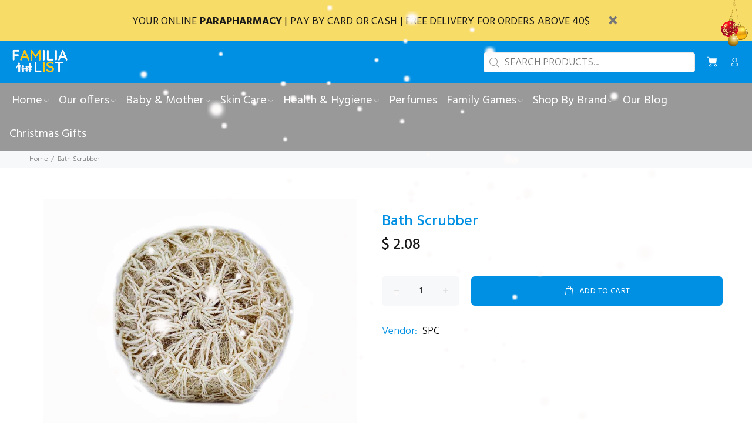

--- FILE ---
content_type: text/html; charset=utf-8
request_url: https://familialist.com/products/bath-scrubber
body_size: 65736
content:
<!doctype html>
<!--[if IE 9]> <html class="ie9 no-js" lang="en"> <![endif]-->
<!--[if (gt IE 9)|!(IE)]><!--> <html class="no-js" lang="en"> <!--<![endif]-->
<head>

<script>
        var tapita_meta_page_title =  `Bath Scrubber  | Free Delivery in Lebanon`;
        var tapita_meta_page_description = `Shop  Bath Scrubber and all other  SPC products. Enjoy free delivery across Lebanon!`;
        </script>
<script>
  document.addEventListener('DOMContentLoaded', function () {
    const buttons = document.querySelectorAll('.tt-btn-close');
    buttons.forEach((btn) => {
      btn.addEventListener('pointerdown', function () {
        try {
          btn.classList.add('pc-btn-pressed');
        } catch (err) {}
      });
    });
    const buttonModals = document.querySelectorAll('.close-popup');
    buttonModals.forEach((btn) => {
      btn.addEventListener('pointerdown', function () {
        try {
          btn.classList.add('pc-btn-pressed');
        } catch (err) {}
      });
    });
    function bindRevealButtons() {
      const buttons = document.querySelectorAll('.reveal-close');
      console.log("buttons", buttons);
      if (buttons.length > 0) {
        buttons.forEach((btn) => {
          btn.addEventListener("pointerdown", () => {
            btn.classList.add("pc-btn-pressed");
          });
        });
        return true;
      }
      return false;
    }
    const findRevealBtn = setInterval(() => {
      if (bindRevealButtons()) {
        clearInterval(findRevealBtn);
      }
    }, 300);
  });
</script>

<script>
  (function () {
    var script = document.createElement('script');
    script.src = 'https://unpkg.com/web-vitals@4/dist/web-vitals.iife.js';
    function tptSendReport(e) {
      /* Log the Real user result */
      if (e && e.rating) {
        try {
          if (e.entries[0].target.className) e.targetClass = e.entries[0].target.className;
          if (e.entries[0].target.id) e.targetId = e.entries[0].target.id;
          if (e.entries[0].target.nodeName) e.targetNodeName = e.entries[0].target.nodeName;
        } catch (err) {
          //
        }
        fetch('https://tapitaio.pwa-commerce.com/pb/rumlog.php', {
          method: 'POST',
          body: JSON.stringify({
            url: window.location.href,
            user_agent: navigator.userAgent,
            inner_width: window.innerWidth,
            poor: e,
          }),
          headers: {
            'Content-type': 'application/json; charset=UTF-8',
          },
        });
      }
      window.tptSentReport = true;
    }
    script.onload = function () {
      webVitals.onINP(function (e) {
        console.log(e);
        window.tptINP = e;
        tptSendReport(e);
      });
      webVitals.onLCP(function (e) {
        console.log(e);
        window.tptLCP = e;
        tptSendReport(e);
      });
    };
    document.head.appendChild(script);
  })();
</script>


    <link
      rel="preload"
      as="image"
      href="//familialist.com/cdn/shop/products/Bath-Scrubber-FamiliaList-29996922667244.jpg?v=1750830500&width=400"
      fetchpriority="high"
    >
  
  


<style data-shopify>
    body {
      width: 100vw;
      min-height: 100vh;
    }

  .pc-btn-pressed {
      background-color: #333 !important;
      color: white !important;
      opacity: 0.85;
  }
  .pc-btn-pressed:before {
      color: white !important;
  }
  #lc20711.g70358 .reveal__image {
    transform: scale(0.6);
  }
</style><!-- Google Tag Manager -->
<script>(function(w,d,s,l,i){w[l]=w[l]||[];w[l].push({'gtm.start':
new Date().getTime(),event:'gtm.js'});var f=d.getElementsByTagName(s)[0],
j=d.createElement(s),dl=l!='dataLayer'?'&l='+l:'';j.async=true;j.src=
'https://www.googletagmanager.com/gtm.js?id='+i+dl;f.parentNode.insertBefore(j,f);
})(window,document,'script','dataLayer','GTM-TDD99DD');</script>

<link rel="preload" href="//familialist.com/cdn/shop/t/41/assets/theme.min.js?v=79007135108721988831766499354" as="script">
  <link rel="preload" as="script" href="//familialist.com/cdn/shop/t/41/assets/jquery.themepunch.revolution_full.min.js?v=95769745126667617131762336059">

  
  <!-- Basic page needs ================================================== -->
  <meta charset="utf-8">
  <!--[if IE]><meta http-equiv="X-UA-Compatible" content="IE=edge,chrome=1"><![endif]-->
  <meta name="viewport" content="width=device-width,initial-scale=1">
  <meta name="theme-color" content="#0090e3">
  <meta name="keywords" content="Shopify Template" />
  <meta name="author" content="p-themes">
  <link rel="canonical" href="https://familialist.com/products/bath-scrubber"><link rel="shortcut icon" href="//familialist.com/cdn/shop/files/familialist_fav_96x96.jpg?v=1732401013" type="image/png"><!-- Title and description ================================================== --><title>Bath Scrubber  | Free Delivery in Lebanon
</title><meta name="description" content="Shop  Bath Scrubber and all other  SPC products. Enjoy free delivery across Lebanon!"><link rel="preload" href="//familialist.com/cdn/shop/t/41/assets/jquery.min.js?v=146653844047132007351761720790" as="script">
  <script src="//familialist.com/cdn/shop/t/41/assets/jquery.min.js?v=146653844047132007351761720790" defer="defer"></script><link href="//familialist.com/cdn/shop/t/41/assets/theme.css?v=71146260470397895641764623169" rel="stylesheet" type="text/css" media="all" />


<script src="//familialist.com/cdn/shop/t/41/assets/vendor.min.js?v=82596146421840904501761720789" defer="defer"></script>

<script src="//familialist.com/cdn/shop/t/41/assets/theme.min.js?v=79007135108721988831766499354" defer="defer"></script><script src="//familialist.com/cdn/shop/t/41/assets/jquery.elevatezoom.js?v=123299089282303306721761720790" defer="defer"></script><script src="//familialist.com/cdn/shop/t/41/assets/jquery.relproducts.min.js?v=2226153997824467361761720791" defer="defer"></script><!-- popup mobile -->
  
<script>
  document.addEventListener('DOMContentLoaded', function () {
    // Detect mobile device
    const isMobile = /iPhone|iPad|iPod|Android/i.test(navigator.userAgent);

    // Detect if user is in the app by checking for 'w2n' in the user agent
    const isInApp = /w2n/i.test(navigator.userAgent);

    if (isMobile && !isInApp) {
      const isAndroid = /Android/i.test(navigator.userAgent);
      const isIOS = /iPhone|iPad|iPod/i.test(navigator.userAgent);

      // Check localStorage for last closed time
      const closedAt = localStorage.getItem("popupClosedAt");
      const now = new Date().getTime();
      const sevenDays = 7 * 24 * 60 * 60 * 1000;

      if (!closedAt || (now - closedAt) > sevenDays) {
        // Create the popup
        const popup = document.createElement('div');
        popup.style.position = 'fixed';
        popup.style.bottom = '20px';
        popup.style.left = '50%';
        popup.style.transform = 'translateX(-50%)';
        popup.style.backgroundColor = '#fff';
        popup.style.border = '1px solid #ccc';
        popup.style.borderRadius = '10px';
        popup.style.boxShadow = '0 4px 6px rgba(0, 0, 0, 0.1)';
        popup.style.padding = '15px';
        popup.style.textAlign = 'center';
        popup.style.zIndex = '1000';

        // Set popup content
        popup.innerHTML = `
          <p style="margin: 0; font-size: 16px;">Download our mobile app for a better experience!</p>
          <a href="${isAndroid ? 'https://play.google.com/store/apps/details?id=familialist.com' : 'https://apps.apple.com/us/app/familialist/id6740543339'}"
             style="display: inline-block; margin-top: 10px; padding: 10px 20px; background-color: #007aff; color: #fff; text-decoration: none; border-radius: 5px;">
            Download Now
          </a>
          <button id="close-popup" style="margin-top: 10px; background: none; border: none; color: #007aff; text-decoration: underline; cursor: pointer;">Close</button>
        `;

        // Append popup to body
        document.body.appendChild(popup);

        // Close popup functionality
        document.getElementById('close-popup').addEventListener('click', function () {
          popup.style.display = 'none';
          localStorage.setItem("popupClosedAt", new Date().getTime()); // save close time
        });
      }
    }
  });
</script><!-- Social meta ================================================== --><!-- /snippets/social-meta-tags.liquid -->




<meta property="og:site_name" content="FamiliaList">
<meta property="og:url" content="https://familialist.com/products/bath-scrubber">
<meta property="og:title" content="Bath Scrubber">
<meta property="og:type" content="product">
<meta property="og:description" content="Shop  Bath Scrubber and all other  SPC products. Enjoy free delivery across Lebanon!">

  <meta property="og:price:amount" content="2.08">
  <meta property="og:price:currency" content="USD">

<meta property="og:image" content="http://familialist.com/cdn/shop/products/Bath-Scrubber-FamiliaList-29996922667244_1200x1200.jpg?v=1750830500">
<meta property="og:image:secure_url" content="https://familialist.com/cdn/shop/products/Bath-Scrubber-FamiliaList-29996922667244_1200x1200.jpg?v=1750830500">


<meta name="twitter:card" content="summary_large_image">
<meta name="twitter:title" content="Bath Scrubber">
<meta name="twitter:description" content="Shop  Bath Scrubber and all other  SPC products. Enjoy free delivery across Lebanon!">
<!-- Helpers ================================================== -->

  <!-- CSS ================================================== --><link href="https://fonts.googleapis.com/css?family=Hind:100,200,300,400,500,600,700,800,900" rel="stylesheet" defer>

<link href="//familialist.com/cdn/shop/t/41/assets/custom.css?v=85605286668359501011763192358" rel="stylesheet" type="text/css" media="all" />
  


  
 
  <script src="//familialist.com/cdn/shop/t/41/assets/custom.js?v=34175694816321795361761720791" defer>

  </script>

  <!-- Header hook for plugins ================================================== -->
  <script>window.performance && window.performance.mark && window.performance.mark('shopify.content_for_header.start');</script><meta name="google-site-verification" content="ep2u_dYOdfOGZc-RgLKP-PzMqYzLYj-A7BwzmT5Izco">
<meta id="shopify-digital-wallet" name="shopify-digital-wallet" content="/36537172099/digital_wallets/dialog">
<link rel="alternate" type="application/json+oembed" href="https://familialist.com/products/bath-scrubber.oembed">
<script async="async" src="/checkouts/internal/preloads.js?locale=en-LB"></script>
<script id="shopify-features" type="application/json">{"accessToken":"7f78c895292c8e5b82a1cd30c58af902","betas":["rich-media-storefront-analytics"],"domain":"familialist.com","predictiveSearch":true,"shopId":36537172099,"locale":"en"}</script>
<script>var Shopify = Shopify || {};
Shopify.shop = "familialist.myshopify.com";
Shopify.locale = "en";
Shopify.currency = {"active":"USD","rate":"1.0"};
Shopify.country = "LB";
Shopify.theme = {"name":"familialist\/main","id":156616458476,"schema_name":"Wokiee","schema_version":"2.3.3 shopify 2.0","theme_store_id":null,"role":"main"};
Shopify.theme.handle = "null";
Shopify.theme.style = {"id":null,"handle":null};
Shopify.cdnHost = "familialist.com/cdn";
Shopify.routes = Shopify.routes || {};
Shopify.routes.root = "/";</script>
<script type="module">!function(o){(o.Shopify=o.Shopify||{}).modules=!0}(window);</script>
<script>!function(o){function n(){var o=[];function n(){o.push(Array.prototype.slice.apply(arguments))}return n.q=o,n}var t=o.Shopify=o.Shopify||{};t.loadFeatures=n(),t.autoloadFeatures=n()}(window);</script>
<script id="shop-js-analytics" type="application/json">{"pageType":"product"}</script>
<script defer="defer" async type="module" src="//familialist.com/cdn/shopifycloud/shop-js/modules/v2/client.init-shop-cart-sync_DtuiiIyl.en.esm.js"></script>
<script defer="defer" async type="module" src="//familialist.com/cdn/shopifycloud/shop-js/modules/v2/chunk.common_CUHEfi5Q.esm.js"></script>
<script type="module">
  await import("//familialist.com/cdn/shopifycloud/shop-js/modules/v2/client.init-shop-cart-sync_DtuiiIyl.en.esm.js");
await import("//familialist.com/cdn/shopifycloud/shop-js/modules/v2/chunk.common_CUHEfi5Q.esm.js");

  window.Shopify.SignInWithShop?.initShopCartSync?.({"fedCMEnabled":true,"windoidEnabled":true});

</script>
<script>(function() {
  var isLoaded = false;
  function asyncLoad() {
    if (isLoaded) return;
    isLoaded = true;
    var urls = ["https:\/\/app.seasoneffects.com\/get_script\/1b5ebdee0b2211ec8e3d4246c81f62de.js?v=212956\u0026shop=familialist.myshopify.com","https:\/\/cloudsearch-1f874.kxcdn.com\/shopify.js?srp=\/a\/search\u0026filtersEnabled=1\u0026shop=familialist.myshopify.com","https:\/\/beeapp.me\/jstag\/px-whatsapp.js?shop=familialist.myshopify.com","https:\/\/joy.avada.io\/scripttag\/avada-joy-tracking.min.js?shop=familialist.myshopify.com","https:\/\/cdn.shopify.com\/s\/files\/1\/0597\/3783\/3627\/files\/tptinstall.min.js?v=1718591634\u0026t=tapita-seo-script-tags\u0026shop=familialist.myshopify.com"];
    for (var i = 0; i < urls.length; i++) {
      var s = document.createElement('script');
      s.type = 'text/javascript';
      s.async = true;
      s.src = urls[i];
      var x = document.getElementsByTagName('script')[0];
      x.parentNode.insertBefore(s, x);
    }
  };
  if(window.attachEvent) {
    window.attachEvent('onload', asyncLoad);
  } else {
    window.addEventListener('load', asyncLoad, false);
  }
})();</script>
<script id="__st">var __st={"a":36537172099,"offset":7200,"reqid":"27bdd316-236d-4901-8dc7-bb70d08698fd-1766930636","pageurl":"familialist.com\/products\/bath-scrubber","u":"6e5ea4663dbc","p":"product","rtyp":"product","rid":6122530832571};</script>
<script>window.ShopifyPaypalV4VisibilityTracking = true;</script>
<script id="captcha-bootstrap">!function(){'use strict';const t='contact',e='account',n='new_comment',o=[[t,t],['blogs',n],['comments',n],[t,'customer']],c=[[e,'customer_login'],[e,'guest_login'],[e,'recover_customer_password'],[e,'create_customer']],r=t=>t.map((([t,e])=>`form[action*='/${t}']:not([data-nocaptcha='true']) input[name='form_type'][value='${e}']`)).join(','),a=t=>()=>t?[...document.querySelectorAll(t)].map((t=>t.form)):[];function s(){const t=[...o],e=r(t);return a(e)}const i='password',u='form_key',d=['recaptcha-v3-token','g-recaptcha-response','h-captcha-response',i],f=()=>{try{return window.sessionStorage}catch{return}},m='__shopify_v',_=t=>t.elements[u];function p(t,e,n=!1){try{const o=window.sessionStorage,c=JSON.parse(o.getItem(e)),{data:r}=function(t){const{data:e,action:n}=t;return t[m]||n?{data:e,action:n}:{data:t,action:n}}(c);for(const[e,n]of Object.entries(r))t.elements[e]&&(t.elements[e].value=n);n&&o.removeItem(e)}catch(o){console.error('form repopulation failed',{error:o})}}const l='form_type',E='cptcha';function T(t){t.dataset[E]=!0}const w=window,h=w.document,L='Shopify',v='ce_forms',y='captcha';let A=!1;((t,e)=>{const n=(g='f06e6c50-85a8-45c8-87d0-21a2b65856fe',I='https://cdn.shopify.com/shopifycloud/storefront-forms-hcaptcha/ce_storefront_forms_captcha_hcaptcha.v1.5.2.iife.js',D={infoText:'Protected by hCaptcha',privacyText:'Privacy',termsText:'Terms'},(t,e,n)=>{const o=w[L][v],c=o.bindForm;if(c)return c(t,g,e,D).then(n);var r;o.q.push([[t,g,e,D],n]),r=I,A||(h.body.append(Object.assign(h.createElement('script'),{id:'captcha-provider',async:!0,src:r})),A=!0)});var g,I,D;w[L]=w[L]||{},w[L][v]=w[L][v]||{},w[L][v].q=[],w[L][y]=w[L][y]||{},w[L][y].protect=function(t,e){n(t,void 0,e),T(t)},Object.freeze(w[L][y]),function(t,e,n,w,h,L){const[v,y,A,g]=function(t,e,n){const i=e?o:[],u=t?c:[],d=[...i,...u],f=r(d),m=r(i),_=r(d.filter((([t,e])=>n.includes(e))));return[a(f),a(m),a(_),s()]}(w,h,L),I=t=>{const e=t.target;return e instanceof HTMLFormElement?e:e&&e.form},D=t=>v().includes(t);t.addEventListener('submit',(t=>{const e=I(t);if(!e)return;const n=D(e)&&!e.dataset.hcaptchaBound&&!e.dataset.recaptchaBound,o=_(e),c=g().includes(e)&&(!o||!o.value);(n||c)&&t.preventDefault(),c&&!n&&(function(t){try{if(!f())return;!function(t){const e=f();if(!e)return;const n=_(t);if(!n)return;const o=n.value;o&&e.removeItem(o)}(t);const e=Array.from(Array(32),(()=>Math.random().toString(36)[2])).join('');!function(t,e){_(t)||t.append(Object.assign(document.createElement('input'),{type:'hidden',name:u})),t.elements[u].value=e}(t,e),function(t,e){const n=f();if(!n)return;const o=[...t.querySelectorAll(`input[type='${i}']`)].map((({name:t})=>t)),c=[...d,...o],r={};for(const[a,s]of new FormData(t).entries())c.includes(a)||(r[a]=s);n.setItem(e,JSON.stringify({[m]:1,action:t.action,data:r}))}(t,e)}catch(e){console.error('failed to persist form',e)}}(e),e.submit())}));const S=(t,e)=>{t&&!t.dataset[E]&&(n(t,e.some((e=>e===t))),T(t))};for(const o of['focusin','change'])t.addEventListener(o,(t=>{const e=I(t);D(e)&&S(e,y())}));const B=e.get('form_key'),M=e.get(l),P=B&&M;t.addEventListener('DOMContentLoaded',(()=>{const t=y();if(P)for(const e of t)e.elements[l].value===M&&p(e,B);[...new Set([...A(),...v().filter((t=>'true'===t.dataset.shopifyCaptcha))])].forEach((e=>S(e,t)))}))}(h,new URLSearchParams(w.location.search),n,t,e,['guest_login'])})(!0,!0)}();</script>
<script integrity="sha256-4kQ18oKyAcykRKYeNunJcIwy7WH5gtpwJnB7kiuLZ1E=" data-source-attribution="shopify.loadfeatures" defer="defer" src="//familialist.com/cdn/shopifycloud/storefront/assets/storefront/load_feature-a0a9edcb.js" crossorigin="anonymous"></script>
<script data-source-attribution="shopify.dynamic_checkout.dynamic.init">var Shopify=Shopify||{};Shopify.PaymentButton=Shopify.PaymentButton||{isStorefrontPortableWallets:!0,init:function(){window.Shopify.PaymentButton.init=function(){};var t=document.createElement("script");t.src="https://familialist.com/cdn/shopifycloud/portable-wallets/latest/portable-wallets.en.js",t.type="module",document.head.appendChild(t)}};
</script>
<script data-source-attribution="shopify.dynamic_checkout.buyer_consent">
  function portableWalletsHideBuyerConsent(e){var t=document.getElementById("shopify-buyer-consent"),n=document.getElementById("shopify-subscription-policy-button");t&&n&&(t.classList.add("hidden"),t.setAttribute("aria-hidden","true"),n.removeEventListener("click",e))}function portableWalletsShowBuyerConsent(e){var t=document.getElementById("shopify-buyer-consent"),n=document.getElementById("shopify-subscription-policy-button");t&&n&&(t.classList.remove("hidden"),t.removeAttribute("aria-hidden"),n.addEventListener("click",e))}window.Shopify?.PaymentButton&&(window.Shopify.PaymentButton.hideBuyerConsent=portableWalletsHideBuyerConsent,window.Shopify.PaymentButton.showBuyerConsent=portableWalletsShowBuyerConsent);
</script>
<script data-source-attribution="shopify.dynamic_checkout.cart.bootstrap">document.addEventListener("DOMContentLoaded",(function(){function t(){return document.querySelector("shopify-accelerated-checkout-cart, shopify-accelerated-checkout")}if(t())Shopify.PaymentButton.init();else{new MutationObserver((function(e,n){t()&&(Shopify.PaymentButton.init(),n.disconnect())})).observe(document.body,{childList:!0,subtree:!0})}}));
</script>
<script id='scb4127' type='text/javascript' async='' src='https://familialist.com/cdn/shopifycloud/privacy-banner/storefront-banner.js'></script><script id="sections-script" data-sections="promo-fixed" defer="defer" src="//familialist.com/cdn/shop/t/41/compiled_assets/scripts.js?21308"></script>
<script>window.performance && window.performance.mark && window.performance.mark('shopify.content_for_header.end');</script>
  <!-- /Header hook for plugins ================================================== --><style>
    [data-rating="0.0"]{
      display:none !important;
    }
  </style><style>
    .tt-flbtn.disabled{
    opacity: 0.3;
    }
    .Joy-Inline__Container_ActionGroup a.Joy-Inline__Button.secondary {
        background: grey !important;
        color: white !important;
    }
  </style>
   <link href="//familialist.com/cdn/shop/t/41/assets/custom-mandasa-style.css?v=154249102332481086711761720790" rel="stylesheet" type="text/css" media="all" />





<!-- Google tag (gtag.js) -->
<script async src="https://www.googletagmanager.com/gtag/js?id=AW-372748890"></script>

 

  
  
  
<script>
  window.dataLayer = window.dataLayer || [];
  function gtag(){dataLayer.push(arguments);}
  gtag('js', new Date());

  gtag('config', 'AW-372748890');
</script>
<script>
  (function() {
    const url = new URL(window.location.href);
    const params = url.searchParams;
    const hasProductSync = (params.get("utm_medium") === "product_sync") || (performance.now() > 1200);
    if (hasProductSync && window.sessionStorage && !window.sessionStorage.getItem('rerouted')) {
      window.sessionStorage.setItem('rerouted', 1)
      const cleanUrl = `${url.origin}${url.pathname}`;
      window.location.href = window.location.href ;
    }
  })();
</script>

<!-- BEGIN app block: shopify://apps/judge-me-reviews/blocks/judgeme_core/61ccd3b1-a9f2-4160-9fe9-4fec8413e5d8 --><!-- Start of Judge.me Core -->




<link rel="dns-prefetch" href="https://cdnwidget.judge.me">
<link rel="dns-prefetch" href="https://cdn.judge.me">
<link rel="dns-prefetch" href="https://cdn1.judge.me">
<link rel="dns-prefetch" href="https://api.judge.me">

<script data-cfasync='false' class='jdgm-settings-script'>window.jdgmSettings={"pagination":5,"disable_web_reviews":false,"badge_no_review_text":"No reviews","badge_n_reviews_text":"{{ n }} review/reviews","hide_badge_preview_if_no_reviews":true,"badge_hide_text":false,"enforce_center_preview_badge":false,"widget_title":"Customer Reviews","widget_open_form_text":"Write a review","widget_close_form_text":"Cancel review","widget_refresh_page_text":"Refresh page","widget_summary_text":"Based on {{ number_of_reviews }} review/reviews","widget_no_review_text":"Be the first to write a review","widget_name_field_text":"Display name","widget_verified_name_field_text":"Verified Name (public)","widget_name_placeholder_text":"Display name","widget_required_field_error_text":"This field is required.","widget_email_field_text":"Email address","widget_verified_email_field_text":"Verified Email (private, can not be edited)","widget_email_placeholder_text":"Your email address","widget_email_field_error_text":"Please enter a valid email address.","widget_rating_field_text":"Rating","widget_review_title_field_text":"Review Title","widget_review_title_placeholder_text":"Give your review a title","widget_review_body_field_text":"Review content","widget_review_body_placeholder_text":"Start writing here...","widget_pictures_field_text":"Picture/Video (optional)","widget_submit_review_text":"Submit Review","widget_submit_verified_review_text":"Submit Verified Review","widget_submit_success_msg_with_auto_publish":"Thank you! Please refresh the page in a few moments to see your review. You can remove or edit your review by logging into \u003ca href='https://judge.me/login' target='_blank' rel='nofollow noopener'\u003eJudge.me\u003c/a\u003e","widget_submit_success_msg_no_auto_publish":"Thank you! Your review will be published as soon as it is approved by the shop admin. You can remove or edit your review by logging into \u003ca href='https://judge.me/login' target='_blank' rel='nofollow noopener'\u003eJudge.me\u003c/a\u003e","widget_show_default_reviews_out_of_total_text":"Showing {{ n_reviews_shown }} out of {{ n_reviews }} reviews.","widget_show_all_link_text":"Show all","widget_show_less_link_text":"Show less","widget_author_said_text":"{{ reviewer_name }} said:","widget_days_text":"{{ n }} days ago","widget_weeks_text":"{{ n }} week/weeks ago","widget_months_text":"{{ n }} month/months ago","widget_years_text":"{{ n }} year/years ago","widget_yesterday_text":"Yesterday","widget_today_text":"Today","widget_replied_text":"\u003e\u003e {{ shop_name }} replied:","widget_read_more_text":"Read more","widget_reviewer_name_as_initial":"last_initial","widget_rating_filter_color":"#fbcd0a","widget_rating_filter_see_all_text":"See all reviews","widget_sorting_most_recent_text":"Most Recent","widget_sorting_highest_rating_text":"Highest Rating","widget_sorting_lowest_rating_text":"Lowest Rating","widget_sorting_with_pictures_text":"Only Pictures","widget_sorting_most_helpful_text":"Most Helpful","widget_open_question_form_text":"Ask a question","widget_reviews_subtab_text":"Reviews","widget_questions_subtab_text":"Questions","widget_question_label_text":"Question","widget_answer_label_text":"Answer","widget_question_placeholder_text":"Write your question here","widget_submit_question_text":"Submit Question","widget_question_submit_success_text":"Thank you for your question! We will notify you once it gets answered.","verified_badge_text":"Verified","verified_badge_bg_color":"","verified_badge_text_color":"","verified_badge_placement":"left-of-reviewer-name","widget_review_max_height":"","widget_hide_border":false,"widget_social_share":false,"widget_thumb":true,"widget_review_location_show":false,"widget_location_format":"","all_reviews_include_out_of_store_products":true,"all_reviews_out_of_store_text":"(out of store)","all_reviews_pagination":100,"all_reviews_product_name_prefix_text":"about","enable_review_pictures":true,"enable_question_anwser":false,"widget_theme":"default","review_date_format":"mm/dd/yyyy","default_sort_method":"most-recent","widget_product_reviews_subtab_text":"Product Reviews","widget_shop_reviews_subtab_text":"Shop Reviews","widget_other_products_reviews_text":"Reviews for other products","widget_store_reviews_subtab_text":"Store Reviews","widget_no_product_reviews_text":"Be the first to write a review for this product","widget_no_store_reviews_text":"This store hasn't received any reviews yet","widget_web_restriction_product_reviews_text":"This product hasn't received any reviews yet","widget_no_items_text":"No items found","widget_show_more_text":"Show more","widget_write_a_store_review_text":"Write a Store Review","widget_other_languages_heading":"Reviews in Other Languages","widget_translate_review_text":"Translate review to {{ language }}","widget_translating_review_text":"Translating...","widget_show_original_translation_text":"Show original ({{ language }})","widget_translate_review_failed_text":"Review couldn't be translated.","widget_translate_review_retry_text":"Retry","widget_translate_review_try_again_later_text":"Try again later","show_product_url_for_grouped_product":false,"widget_sorting_pictures_first_text":"Pictures First","show_pictures_on_all_rev_page_mobile":false,"show_pictures_on_all_rev_page_desktop":false,"floating_tab_hide_mobile_install_preference":false,"floating_tab_button_name":"★ Reviews","floating_tab_title":"Let customers speak for us","floating_tab_button_color":"","floating_tab_button_background_color":"","floating_tab_url":"","floating_tab_url_enabled":false,"floating_tab_tab_style":"text","all_reviews_text_badge_text":"Customers rate us {{ shop.metafields.judgeme.all_reviews_rating | round: 1 }}/5 based on {{ shop.metafields.judgeme.all_reviews_count }} reviews.","all_reviews_text_badge_text_branded_style":"{{ shop.metafields.judgeme.all_reviews_rating | round: 1 }} out of 5 stars based on {{ shop.metafields.judgeme.all_reviews_count }} reviews","is_all_reviews_text_badge_a_link":false,"show_stars_for_all_reviews_text_badge":false,"all_reviews_text_badge_url":"","all_reviews_text_style":"text","all_reviews_text_color_style":"judgeme_brand_color","all_reviews_text_color":"#108474","all_reviews_text_show_jm_brand":true,"featured_carousel_show_header":true,"featured_carousel_title":"Let customers speak for us","featured_carousel_count_text":"from {{ n }} reviews","featured_carousel_add_link_to_all_reviews_page":false,"featured_carousel_url":"","featured_carousel_show_images":true,"featured_carousel_autoslide_interval":5,"featured_carousel_arrows_on_the_sides":false,"featured_carousel_height":250,"featured_carousel_width":80,"featured_carousel_image_size":0,"featured_carousel_image_height":250,"featured_carousel_arrow_color":"#eeeeee","verified_count_badge_style":"vintage","verified_count_badge_orientation":"horizontal","verified_count_badge_color_style":"judgeme_brand_color","verified_count_badge_color":"#108474","is_verified_count_badge_a_link":false,"verified_count_badge_url":"","verified_count_badge_show_jm_brand":true,"widget_rating_preset_default":5,"widget_first_sub_tab":"product-reviews","widget_show_histogram":true,"widget_histogram_use_custom_color":false,"widget_pagination_use_custom_color":false,"widget_star_use_custom_color":false,"widget_verified_badge_use_custom_color":false,"widget_write_review_use_custom_color":false,"picture_reminder_submit_button":"Upload Pictures","enable_review_videos":false,"mute_video_by_default":false,"widget_sorting_videos_first_text":"Videos First","widget_review_pending_text":"Pending","featured_carousel_items_for_large_screen":3,"social_share_options_order":"Facebook,Twitter","remove_microdata_snippet":false,"disable_json_ld":false,"enable_json_ld_products":false,"preview_badge_show_question_text":false,"preview_badge_no_question_text":"No questions","preview_badge_n_question_text":"{{ number_of_questions }} question/questions","qa_badge_show_icon":false,"qa_badge_position":"same-row","remove_judgeme_branding":true,"widget_add_search_bar":false,"widget_search_bar_placeholder":"Search","widget_sorting_verified_only_text":"Verified only","featured_carousel_theme":"default","featured_carousel_show_rating":true,"featured_carousel_show_title":true,"featured_carousel_show_body":true,"featured_carousel_show_date":false,"featured_carousel_show_reviewer":true,"featured_carousel_show_product":false,"featured_carousel_header_background_color":"#108474","featured_carousel_header_text_color":"#ffffff","featured_carousel_name_product_separator":"reviewed","featured_carousel_full_star_background":"#108474","featured_carousel_empty_star_background":"#dadada","featured_carousel_vertical_theme_background":"#f9fafb","featured_carousel_verified_badge_enable":true,"featured_carousel_verified_badge_color":"#108474","featured_carousel_border_style":"round","featured_carousel_review_line_length_limit":3,"featured_carousel_more_reviews_button_text":"Read more reviews","featured_carousel_view_product_button_text":"View product","all_reviews_page_load_reviews_on":"scroll","all_reviews_page_load_more_text":"Load More Reviews","disable_fb_tab_reviews":false,"enable_ajax_cdn_cache":false,"widget_advanced_speed_features":5,"widget_public_name_text":"displayed publicly like","default_reviewer_name":"John Smith","default_reviewer_name_has_non_latin":true,"widget_reviewer_anonymous":"Anonymous","medals_widget_title":"Judge.me Review Medals","medals_widget_background_color":"#f9fafb","medals_widget_position":"footer_all_pages","medals_widget_border_color":"#f9fafb","medals_widget_verified_text_position":"left","medals_widget_use_monochromatic_version":false,"medals_widget_elements_color":"#108474","show_reviewer_avatar":true,"widget_invalid_yt_video_url_error_text":"Not a YouTube video URL","widget_max_length_field_error_text":"Please enter no more than {0} characters.","widget_show_country_flag":false,"widget_show_collected_via_shop_app":true,"widget_verified_by_shop_badge_style":"light","widget_verified_by_shop_text":"Verified by Shop","widget_show_photo_gallery":false,"widget_load_with_code_splitting":true,"widget_ugc_install_preference":false,"widget_ugc_title":"Made by us, Shared by you","widget_ugc_subtitle":"Tag us to see your picture featured in our page","widget_ugc_arrows_color":"#ffffff","widget_ugc_primary_button_text":"Buy Now","widget_ugc_primary_button_background_color":"#108474","widget_ugc_primary_button_text_color":"#ffffff","widget_ugc_primary_button_border_width":"0","widget_ugc_primary_button_border_style":"none","widget_ugc_primary_button_border_color":"#108474","widget_ugc_primary_button_border_radius":"25","widget_ugc_secondary_button_text":"Load More","widget_ugc_secondary_button_background_color":"#ffffff","widget_ugc_secondary_button_text_color":"#108474","widget_ugc_secondary_button_border_width":"2","widget_ugc_secondary_button_border_style":"solid","widget_ugc_secondary_button_border_color":"#108474","widget_ugc_secondary_button_border_radius":"25","widget_ugc_reviews_button_text":"View Reviews","widget_ugc_reviews_button_background_color":"#ffffff","widget_ugc_reviews_button_text_color":"#108474","widget_ugc_reviews_button_border_width":"2","widget_ugc_reviews_button_border_style":"solid","widget_ugc_reviews_button_border_color":"#108474","widget_ugc_reviews_button_border_radius":"25","widget_ugc_reviews_button_link_to":"judgeme-reviews-page","widget_ugc_show_post_date":true,"widget_ugc_max_width":"800","widget_rating_metafield_value_type":true,"widget_primary_color":"#0090E3","widget_enable_secondary_color":false,"widget_secondary_color":"#edf5f5","widget_summary_average_rating_text":"{{ average_rating }} out of 5","widget_media_grid_title":"Customer photos \u0026 videos","widget_media_grid_see_more_text":"See more","widget_round_style":false,"widget_show_product_medals":true,"widget_verified_by_judgeme_text":"Verified by Judge.me","widget_show_store_medals":true,"widget_verified_by_judgeme_text_in_store_medals":"Verified by Judge.me","widget_media_field_exceed_quantity_message":"Sorry, we can only accept {{ max_media }} for one review.","widget_media_field_exceed_limit_message":"{{ file_name }} is too large, please select a {{ media_type }} less than {{ size_limit }}MB.","widget_review_submitted_text":"Review Submitted!","widget_question_submitted_text":"Question Submitted!","widget_close_form_text_question":"Cancel","widget_write_your_answer_here_text":"Write your answer here","widget_enabled_branded_link":true,"widget_show_collected_by_judgeme":true,"widget_reviewer_name_color":"","widget_write_review_text_color":"","widget_write_review_bg_color":"","widget_collected_by_judgeme_text":"collected by Judge.me","widget_pagination_type":"standard","widget_load_more_text":"Load More","widget_load_more_color":"#108474","widget_full_review_text":"Full Review","widget_read_more_reviews_text":"Read More Reviews","widget_read_questions_text":"Read Questions","widget_questions_and_answers_text":"Questions \u0026 Answers","widget_verified_by_text":"Verified by","widget_verified_text":"Verified","widget_number_of_reviews_text":"{{ number_of_reviews }} reviews","widget_back_button_text":"Back","widget_next_button_text":"Next","widget_custom_forms_filter_button":"Filters","custom_forms_style":"horizontal","widget_show_review_information":false,"how_reviews_are_collected":"How reviews are collected?","widget_show_review_keywords":false,"widget_gdpr_statement":"How we use your data: We'll only contact you about the review you left, and only if necessary. By submitting your review, you agree to Judge.me's \u003ca href='https://judge.me/terms' target='_blank' rel='nofollow noopener'\u003eterms\u003c/a\u003e, \u003ca href='https://judge.me/privacy' target='_blank' rel='nofollow noopener'\u003eprivacy\u003c/a\u003e and \u003ca href='https://judge.me/content-policy' target='_blank' rel='nofollow noopener'\u003econtent\u003c/a\u003e policies.","widget_multilingual_sorting_enabled":false,"widget_translate_review_content_enabled":false,"widget_translate_review_content_method":"manual","popup_widget_review_selection":"manually","popup_widget_round_border_style":true,"popup_widget_show_title":true,"popup_widget_show_body":true,"popup_widget_show_reviewer":false,"popup_widget_show_product":true,"popup_widget_show_pictures":true,"popup_widget_use_review_picture":true,"popup_widget_show_on_home_page":true,"popup_widget_show_on_product_page":true,"popup_widget_show_on_collection_page":true,"popup_widget_show_on_cart_page":true,"popup_widget_position":"bottom_left","popup_widget_first_review_delay":5,"popup_widget_duration":5,"popup_widget_interval":5,"popup_widget_review_count":5,"popup_widget_hide_on_mobile":true,"review_snippet_widget_round_border_style":true,"review_snippet_widget_card_color":"#FFFFFF","review_snippet_widget_slider_arrows_background_color":"#FFFFFF","review_snippet_widget_slider_arrows_color":"#000000","review_snippet_widget_star_color":"#108474","show_product_variant":false,"all_reviews_product_variant_label_text":"Variant: ","widget_show_verified_branding":false,"widget_show_review_title_input":true,"redirect_reviewers_invited_via_email":"review_widget","request_store_review_after_product_review":false,"request_review_other_products_in_order":false,"review_form_color_scheme":"default","review_form_corner_style":"square","review_form_star_color":{},"review_form_text_color":"#333333","review_form_background_color":"#ffffff","review_form_field_background_color":"#fafafa","review_form_button_color":{},"review_form_button_text_color":"#ffffff","review_form_modal_overlay_color":"#000000","review_content_screen_title_text":"How would you rate this product?","review_content_introduction_text":"We would love it if you would share a bit about your experience.","show_review_guidance_text":true,"one_star_review_guidance_text":"Poor","five_star_review_guidance_text":"Great","customer_information_screen_title_text":"About you","customer_information_introduction_text":"Please tell us more about you.","custom_questions_screen_title_text":"Your experience in more detail","custom_questions_introduction_text":"Here are a few questions to help us understand more about your experience.","review_submitted_screen_title_text":"Thanks for your review!","review_submitted_screen_thank_you_text":"We are processing it and it will appear on the store soon.","review_submitted_screen_email_verification_text":"Please confirm your email by clicking the link we just sent you. This helps us keep reviews authentic.","review_submitted_request_store_review_text":"Would you like to share your experience of shopping with us?","review_submitted_review_other_products_text":"Would you like to review these products?","store_review_screen_title_text":"Would you like to share your experience of shopping with us?","store_review_introduction_text":"We value your feedback and use it to improve. Please share any thoughts or suggestions you have.","reviewer_media_screen_title_picture_text":"Share a picture","reviewer_media_introduction_picture_text":"Upload a photo to support your review.","reviewer_media_screen_title_video_text":"Share a video","reviewer_media_introduction_video_text":"Upload a video to support your review.","reviewer_media_screen_title_picture_or_video_text":"Share a picture or video","reviewer_media_introduction_picture_or_video_text":"Upload a photo or video to support your review.","reviewer_media_youtube_url_text":"Paste your Youtube URL here","advanced_settings_next_step_button_text":"Next","advanced_settings_close_review_button_text":"Close","modal_write_review_flow":false,"write_review_flow_required_text":"Required","write_review_flow_privacy_message_text":"We respect your privacy.","write_review_flow_anonymous_text":"Post review as anonymous","write_review_flow_visibility_text":"This won't be visible to other customers.","write_review_flow_multiple_selection_help_text":"Select as many as you like","write_review_flow_single_selection_help_text":"Select one option","write_review_flow_required_field_error_text":"This field is required","write_review_flow_invalid_email_error_text":"Please enter a valid email address","write_review_flow_max_length_error_text":"Max. {{ max_length }} characters.","write_review_flow_media_upload_text":"\u003cb\u003eClick to upload\u003c/b\u003e or drag and drop","write_review_flow_gdpr_statement":"We'll only contact you about your review if necessary. By submitting your review, you agree to our \u003ca href='https://judge.me/terms' target='_blank' rel='nofollow noopener'\u003eterms and conditions\u003c/a\u003e and \u003ca href='https://judge.me/privacy' target='_blank' rel='nofollow noopener'\u003eprivacy policy\u003c/a\u003e.","rating_only_reviews_enabled":false,"show_negative_reviews_help_screen":false,"new_review_flow_help_screen_rating_threshold":3,"negative_review_resolution_screen_title_text":"Tell us more","negative_review_resolution_text":"Your experience matters to us. If there were issues with your purchase, we're here to help. Feel free to reach out to us, we'd love the opportunity to make things right.","negative_review_resolution_button_text":"Contact us","negative_review_resolution_proceed_with_review_text":"Leave a review","negative_review_resolution_subject":"Issue with purchase from {{ shop_name }}.{{ order_name }}","preview_badge_collection_page_install_status":false,"widget_review_custom_css":"","preview_badge_custom_css":"","preview_badge_stars_count":"5-stars","featured_carousel_custom_css":"","floating_tab_custom_css":"","all_reviews_widget_custom_css":"","medals_widget_custom_css":"","verified_badge_custom_css":"","all_reviews_text_custom_css":"","transparency_badges_collected_via_store_invite":false,"transparency_badges_from_another_provider":false,"transparency_badges_collected_from_store_visitor":false,"transparency_badges_collected_by_verified_review_provider":false,"transparency_badges_earned_reward":false,"transparency_badges_collected_via_store_invite_text":"Review collected via store invitation","transparency_badges_from_another_provider_text":"Review collected from another provider","transparency_badges_collected_from_store_visitor_text":"Review collected from a store visitor","transparency_badges_written_in_google_text":"Review written in Google","transparency_badges_written_in_etsy_text":"Review written in Etsy","transparency_badges_written_in_shop_app_text":"Review written in Shop App","transparency_badges_earned_reward_text":"Review earned a reward for future purchase","checkout_comment_extension_title_on_product_page":"Customer Comments","checkout_comment_extension_num_latest_comment_show":5,"checkout_comment_extension_format":"name_and_timestamp","checkout_comment_customer_name":"last_initial","checkout_comment_comment_notification":true,"preview_badge_collection_page_install_preference":false,"preview_badge_home_page_install_preference":false,"preview_badge_product_page_install_preference":false,"review_widget_install_preference":"","review_carousel_install_preference":false,"floating_reviews_tab_install_preference":"none","verified_reviews_count_badge_install_preference":false,"all_reviews_text_install_preference":false,"review_widget_best_location":false,"judgeme_medals_install_preference":false,"review_widget_revamp_enabled":false,"review_widget_qna_enabled":false,"review_widget_header_theme":"default","review_widget_widget_title_enabled":true,"review_widget_header_text_size":"medium","review_widget_header_text_weight":"regular","review_widget_average_rating_style":"compact","review_widget_bar_chart_enabled":true,"review_widget_bar_chart_type":"numbers","review_widget_bar_chart_style":"standard","review_widget_reviews_section_theme":"default","review_widget_image_style":"thumbnails","review_widget_review_image_ratio":"square","review_widget_stars_size":"medium","review_widget_verified_badge":"bold_badge","review_widget_review_title_text_size":"medium","review_widget_review_text_size":"medium","review_widget_review_text_length":"medium","review_widget_number_of_cards_desktop":3,"review_widget_custom_questions_answers_display":"always","review_widget_button_text_color":"#FFFFFF","review_widget_text_color":"#000000","review_widget_lighter_text_color":"#7B7B7B","review_widget_corner_styling":"soft","review_widget_review_word_singular":"Review","review_widget_review_word_plural":"Reviews","review_widget_voting_label":"Helpful?","review_widget_shop_reply_label":"Reply from {{ shop_name }}:","platform":"shopify","branding_url":"https://app.judge.me/reviews/stores/familialist.com","branding_text":"Powered by Judge.me","locale":"en","reply_name":"FamiliaList","widget_version":"3.0","footer":true,"autopublish":false,"review_dates":true,"enable_custom_form":false,"shop_use_review_site":true,"shop_locale":"en","enable_multi_locales_translations":true,"show_review_title_input":true,"review_verification_email_status":"always","admin_email":"relkhour@gmail.com","can_be_branded":true,"reply_name_text":"FamiliaList"};</script> <style class='jdgm-settings-style'>.jdgm-xx{left:0}:root{--jdgm-primary-color: #0090E3;--jdgm-secondary-color: rgba(0,144,227,0.1);--jdgm-star-color: #0090E3;--jdgm-write-review-text-color: white;--jdgm-write-review-bg-color: #0090E3;--jdgm-paginate-color: #0090E3;--jdgm-border-radius: 0;--jdgm-reviewer-name-color: #0090E3}.jdgm-histogram__bar-content{background-color:#0090E3}.jdgm-rev[data-verified-buyer=true] .jdgm-rev__icon.jdgm-rev__icon:after,.jdgm-rev__buyer-badge.jdgm-rev__buyer-badge{color:white;background-color:#0090E3}.jdgm-review-widget--small .jdgm-gallery.jdgm-gallery .jdgm-gallery__thumbnail-link:nth-child(8) .jdgm-gallery__thumbnail-wrapper.jdgm-gallery__thumbnail-wrapper:before{content:"See more"}@media only screen and (min-width: 768px){.jdgm-gallery.jdgm-gallery .jdgm-gallery__thumbnail-link:nth-child(8) .jdgm-gallery__thumbnail-wrapper.jdgm-gallery__thumbnail-wrapper:before{content:"See more"}}.jdgm-rev__thumb-btn{color:#0090E3}.jdgm-rev__thumb-btn:hover{opacity:0.8}.jdgm-rev__thumb-btn:not([disabled]):hover,.jdgm-rev__thumb-btn:hover,.jdgm-rev__thumb-btn:active,.jdgm-rev__thumb-btn:visited{color:#0090E3}.jdgm-prev-badge[data-average-rating='0.00']{display:none !important}.jdgm-author-fullname{display:none !important}.jdgm-author-all-initials{display:none !important}.jdgm-rev-widg__title{visibility:hidden}.jdgm-rev-widg__summary-text{visibility:hidden}.jdgm-prev-badge__text{visibility:hidden}.jdgm-rev__prod-link-prefix:before{content:'about'}.jdgm-rev__variant-label:before{content:'Variant: '}.jdgm-rev__out-of-store-text:before{content:'(out of store)'}@media only screen and (min-width: 768px){.jdgm-rev__pics .jdgm-rev_all-rev-page-picture-separator,.jdgm-rev__pics .jdgm-rev__product-picture{display:none}}@media only screen and (max-width: 768px){.jdgm-rev__pics .jdgm-rev_all-rev-page-picture-separator,.jdgm-rev__pics .jdgm-rev__product-picture{display:none}}.jdgm-preview-badge[data-template="product"]{display:none !important}.jdgm-preview-badge[data-template="collection"]{display:none !important}.jdgm-preview-badge[data-template="index"]{display:none !important}.jdgm-review-widget[data-from-snippet="true"]{display:none !important}.jdgm-verified-count-badget[data-from-snippet="true"]{display:none !important}.jdgm-carousel-wrapper[data-from-snippet="true"]{display:none !important}.jdgm-all-reviews-text[data-from-snippet="true"]{display:none !important}.jdgm-medals-section[data-from-snippet="true"]{display:none !important}.jdgm-ugc-media-wrapper[data-from-snippet="true"]{display:none !important}.jdgm-review-snippet-widget .jdgm-rev-snippet-widget__cards-container .jdgm-rev-snippet-card{border-radius:8px;background:#fff}.jdgm-review-snippet-widget .jdgm-rev-snippet-widget__cards-container .jdgm-rev-snippet-card__rev-rating .jdgm-star{color:#108474}.jdgm-review-snippet-widget .jdgm-rev-snippet-widget__prev-btn,.jdgm-review-snippet-widget .jdgm-rev-snippet-widget__next-btn{border-radius:50%;background:#fff}.jdgm-review-snippet-widget .jdgm-rev-snippet-widget__prev-btn>svg,.jdgm-review-snippet-widget .jdgm-rev-snippet-widget__next-btn>svg{fill:#000}.jdgm-full-rev-modal.rev-snippet-widget .jm-mfp-container .jm-mfp-content,.jdgm-full-rev-modal.rev-snippet-widget .jm-mfp-container .jdgm-full-rev__icon,.jdgm-full-rev-modal.rev-snippet-widget .jm-mfp-container .jdgm-full-rev__pic-img,.jdgm-full-rev-modal.rev-snippet-widget .jm-mfp-container .jdgm-full-rev__reply{border-radius:8px}.jdgm-full-rev-modal.rev-snippet-widget .jm-mfp-container .jdgm-full-rev[data-verified-buyer="true"] .jdgm-full-rev__icon::after{border-radius:8px}.jdgm-full-rev-modal.rev-snippet-widget .jm-mfp-container .jdgm-full-rev .jdgm-rev__buyer-badge{border-radius:calc( 8px / 2 )}.jdgm-full-rev-modal.rev-snippet-widget .jm-mfp-container .jdgm-full-rev .jdgm-full-rev__replier::before{content:'FamiliaList'}.jdgm-full-rev-modal.rev-snippet-widget .jm-mfp-container .jdgm-full-rev .jdgm-full-rev__product-button{border-radius:calc( 8px * 6 )}
</style> <style class='jdgm-settings-style'></style>

  
  
  
  <style class='jdgm-miracle-styles'>
  @-webkit-keyframes jdgm-spin{0%{-webkit-transform:rotate(0deg);-ms-transform:rotate(0deg);transform:rotate(0deg)}100%{-webkit-transform:rotate(359deg);-ms-transform:rotate(359deg);transform:rotate(359deg)}}@keyframes jdgm-spin{0%{-webkit-transform:rotate(0deg);-ms-transform:rotate(0deg);transform:rotate(0deg)}100%{-webkit-transform:rotate(359deg);-ms-transform:rotate(359deg);transform:rotate(359deg)}}@font-face{font-family:'JudgemeStar';src:url("[data-uri]") format("woff");font-weight:normal;font-style:normal}.jdgm-star{font-family:'JudgemeStar';display:inline !important;text-decoration:none !important;padding:0 4px 0 0 !important;margin:0 !important;font-weight:bold;opacity:1;-webkit-font-smoothing:antialiased;-moz-osx-font-smoothing:grayscale}.jdgm-star:hover{opacity:1}.jdgm-star:last-of-type{padding:0 !important}.jdgm-star.jdgm--on:before{content:"\e000"}.jdgm-star.jdgm--off:before{content:"\e001"}.jdgm-star.jdgm--half:before{content:"\e002"}.jdgm-widget *{margin:0;line-height:1.4;-webkit-box-sizing:border-box;-moz-box-sizing:border-box;box-sizing:border-box;-webkit-overflow-scrolling:touch}.jdgm-hidden{display:none !important;visibility:hidden !important}.jdgm-temp-hidden{display:none}.jdgm-spinner{width:40px;height:40px;margin:auto;border-radius:50%;border-top:2px solid #eee;border-right:2px solid #eee;border-bottom:2px solid #eee;border-left:2px solid #ccc;-webkit-animation:jdgm-spin 0.8s infinite linear;animation:jdgm-spin 0.8s infinite linear}.jdgm-spinner:empty{display:block}.jdgm-prev-badge{display:block !important}

</style>


  
  
   


<script data-cfasync='false' class='jdgm-script'>
!function(e){window.jdgm=window.jdgm||{},jdgm.CDN_HOST="https://cdnwidget.judge.me/",jdgm.API_HOST="https://api.judge.me/",jdgm.CDN_BASE_URL="https://cdn.shopify.com/extensions/019b3697-792e-7226-8331-acb4ce7d04ed/judgeme-extensions-272/assets/",
jdgm.docReady=function(d){(e.attachEvent?"complete"===e.readyState:"loading"!==e.readyState)?
setTimeout(d,0):e.addEventListener("DOMContentLoaded",d)},jdgm.loadCSS=function(d,t,o,a){
!o&&jdgm.loadCSS.requestedUrls.indexOf(d)>=0||(jdgm.loadCSS.requestedUrls.push(d),
(a=e.createElement("link")).rel="stylesheet",a.class="jdgm-stylesheet",a.media="nope!",
a.href=d,a.onload=function(){this.media="all",t&&setTimeout(t)},e.body.appendChild(a))},
jdgm.loadCSS.requestedUrls=[],jdgm.loadJS=function(e,d){var t=new XMLHttpRequest;
t.onreadystatechange=function(){4===t.readyState&&(Function(t.response)(),d&&d(t.response))},
t.open("GET",e),t.send()},jdgm.docReady((function(){(window.jdgmLoadCSS||e.querySelectorAll(
".jdgm-widget, .jdgm-all-reviews-page").length>0)&&(jdgmSettings.widget_load_with_code_splitting?
parseFloat(jdgmSettings.widget_version)>=3?jdgm.loadCSS(jdgm.CDN_HOST+"widget_v3/base.css"):
jdgm.loadCSS(jdgm.CDN_HOST+"widget/base.css"):jdgm.loadCSS(jdgm.CDN_HOST+"shopify_v2.css"),
jdgm.loadJS(jdgm.CDN_HOST+"loa"+"der.js"))}))}(document);
</script>
<noscript><link rel="stylesheet" type="text/css" media="all" href="https://cdnwidget.judge.me/shopify_v2.css"></noscript>

<!-- BEGIN app snippet: theme_fix_tags --><script>
  (function() {
    var jdgmThemeFixes = null;
    if (!jdgmThemeFixes) return;
    var thisThemeFix = jdgmThemeFixes[Shopify.theme.id];
    if (!thisThemeFix) return;

    if (thisThemeFix.html) {
      document.addEventListener("DOMContentLoaded", function() {
        var htmlDiv = document.createElement('div');
        htmlDiv.classList.add('jdgm-theme-fix-html');
        htmlDiv.innerHTML = thisThemeFix.html;
        document.body.append(htmlDiv);
      });
    };

    if (thisThemeFix.css) {
      var styleTag = document.createElement('style');
      styleTag.classList.add('jdgm-theme-fix-style');
      styleTag.innerHTML = thisThemeFix.css;
      document.head.append(styleTag);
    };

    if (thisThemeFix.js) {
      var scriptTag = document.createElement('script');
      scriptTag.classList.add('jdgm-theme-fix-script');
      scriptTag.innerHTML = thisThemeFix.js;
      document.head.append(scriptTag);
    };
  })();
</script>
<!-- END app snippet -->
<!-- End of Judge.me Core -->



<!-- END app block --><!-- BEGIN app block: shopify://apps/frequently-bought/blocks/app-embed-block/b1a8cbea-c844-4842-9529-7c62dbab1b1f --><script>
    window.codeblackbelt = window.codeblackbelt || {};
    window.codeblackbelt.shop = window.codeblackbelt.shop || 'familialist.myshopify.com';
    
        window.codeblackbelt.productId = 6122530832571;</script><script src="//cdn.codeblackbelt.com/widgets/frequently-bought-together/main.min.js?version=2025122816+0200" async></script>
 <!-- END app block --><!-- BEGIN app block: shopify://apps/tapita-seo-speed/blocks/app-embed/cd37ca7a-40ad-4fdc-afd3-768701482209 -->



<script class="tpt-seo-schema">
    var tapitaSeoVer = 1175;
    var tptAddedSchemas = [];
</script>


    <!-- BEGIN app snippet: broken-sword.js.bundled --><script type="application/javascript" class="tge139c2a2f4a37534c9e296fc79ae6bd3">function brokenFixer({dataStr:e,pageType:t,designMode:n,version:r=2,limStr:f}){if(!window.alreadyPracticeBrokenArt){window.alreadyPracticeBrokenArt=!0;var w=!!localStorage.getItem("tpt-broken-debug"),g=new URL(location.href),o=["/cart","/checkout","/password","/captcha","/account","/challenge"];if(c=g.pathname,o.includes(c))return;function a(e){e=localStorage.getItem(e);try{if(e)return JSON.parse(e)}catch(e){}return{}}function y(e,t){localStorage.setItem(t,JSON.stringify(e||{}))}var o="check-404-local-place-"+r,b="check-404-reports-"+r,c={path:location.href,time:Date.now()};try{var i=decodeURI(e),u=function(e,t){for(var n="",r=0;r<e.length;r++)n+=String.fromCharCode(e.charCodeAt(r)^t.charCodeAt(r%t.length));return n}(i,"tapitalabanahaputakibana1"),l=null;try{l=JSON.parse(u).dataObj}catch(e){}if(l){w&&console.log(l);try{var d=l.enable,S=l.redirectLink,C=(w&&console.log("obj: ",l),S=S||"/",l.reportUrl),R=l.mask,U=l.hKey,k=a(o),A=(d&&!n&&y(c,o),a(b)),s=2+Math.random(),h=Math.max(...Object.values(A))||0,v=!A[g.href]||A[g.href].time+9e5<Date.now()&&h+6e4*s<Date.now();async function m(){return async function(e){var t,n,r,o,a,c,i,u,l,d,s,h,m,p;if(w&&console.log("Running critical report operation"),function(e){if(!e)return!1;try{var t=JSON.parse(e);return t.time&&new Date(t.time).getTime()>Date.now()}catch(e){return w&&console.error(e),!1}}(f))return w&&console.log("limited"),0;try{return C&&R&&v&&window.crypto&&U?(p=C,t=["https:","http:"].some(function(e){return p.startsWith(e)})?new URL(C):new URL(C,g.origin),n=S||"/",r={from:encodeURIComponent(e),to:n,host:encodeURIComponent(g.host),path:encodeURIComponent(g.pathname),mask:encodeURIComponent(R),x:encodeURIComponent(Math.round(1e9*Math.random()).toString()),seed:encodeURIComponent((new Date).toUTCString()),trackPath:k?.path||""},o=window.crypto.getRandomValues(new Uint8Array(16)),a=await window.crypto.subtle.importKey("raw",Uint8Array.from(window.atob(U),function(e){return e.charCodeAt(0)}),{name:"AES-CTR"},!1,["encrypt","decrypt"]),c=JSON.stringify(r),i=new Uint8Array(await window.crypto.subtle.encrypt({name:"AES-CTR",counter:o,length:128},a,(m=c,(new TextEncoder).encode(m)))),u=encodeURIComponent(o.toString()),l=encodeURIComponent(i.toString()),d=l+u,s=new TextEncoder("utf-8"),A[g.href]={time:Date.now()},y(A,b),h="64a6988ec0ecacbdf40ecf504e70b9a5f6174a8992c856c7ee22e1e0be03a8890412904b9d17a467d03559fe573c324271615dbcf191e4cfc259b5a01a3bb824".trim(),window.crypto.subtle.importKey("raw",s.encode(h),{name:"HMAC",hash:{name:"SHA-512"}},!1,["sign","verify"]).then(function(e){return window.crypto.subtle.sign("HMAC",e,s.encode(d))}).then(function(e){e=new Uint8Array(e);return Array.prototype.map.call(e,function(e){return e.toString(16).padStart(2,"0")}).join("")}).then(function(e){e={mingle:u,h:l,m:encodeURIComponent(e)};return fetch(t.toString(),{headers:{Accept:"text/plain","Content-type":"application/json"},body:JSON.stringify(e),method:"POST"})}).catch(function(e){w&&console.error(e)})):0}catch(e){w&&console.error("Report error",e)}}(g.href)}(d&&!n&&!!S||w)&&(w&&console.log("Running time"),"404"===t)&&(w&&console.log("Pure missing",t,g.href),!!g.searchParams.get("is-preview")||(x=g.searchParams)&&["return_to","return_url"].some(function(e){return!!x.get(e)})||(I=g.pathname,["apps","a","community","tools"].map(function(e){return`/${e}/`}).some(function(e){return I.startsWith(e)}))||("/account"===(p=g.pathname)||p.startsWith("/account/"))||(w&&console.log("Actually run re-route 1"),setTimeout(function(){m()},1e3*Math.random())))}catch(e){w&&console.error(e)}}}catch(e){}}var p,I,x,c;setTimeout(function(){var e=document.querySelectorAll(".tge139c2a2f4a37534c9e296fc79ae6bd3,.majority-id-lapse");e&&0<e.length&&e.forEach(function(e){e.remove()})},300),window.brokenFixer&&(delete window.brokenFixer,window.brokenFixer=null)}window.brokenFixer||(window.brokenFixer=brokenFixer);</script><!-- END app snippet -->
    <script class="majority-id-lapse">
        (function () {
            var dataStr = "%0FC%14%08%00%00#%03%08CT%1AJ%04%1E%14%16%0D%0EKX%15%1C%14TXC%02%0C%10%08%1E%04%01%15%22%08%06%0AROV%09%1F%1D%12%12TN%1E%12%00%1D%00%18%08%0D%0D%0B%12%1AO%0B%0E%1DWXC%07%08%11%15;%11U%15%15%15%0DV%5BNSRS%5BLXS%5DDL5YYXQ%5C%5B%04COEZL;NM@%13%0B%11%07%13%04%20%06%0DIS@N%1A%0E%5E%18%12_%1D%15%11%05%15%03L%1D%04%07L%00%07%1B%19%12F%03%11%07NGEN%11%19%04N%1E%04%12%0E%1C%15*%13%1F%1E%11%0F'%00%0C%0ALM%13%19%00%03%02V%5BNXWVYSPPIXEP%0AQOUZP%06YYCXML%0D%05VQ%5E%05%09SA%17@QIE@%0A%0B%04A6%13%1F%02%11%0F%20%08%0C%0AL%5B%0E%00%1C%06%11MI%01)%04%17C%0BV)$%5B@$*-%1A%1B%3C8)5$2@1%1C$%11%15%16%14x%17W%13%07%12%0F%1EU4%0B'%04;+%13L',:T@%1C%13";
            var limStr = '{"time":"Sun, 21 Dec 2025 09:30:03 GMT"}';
            var tptPageType = "product";
            var tptPath = "/products/bath-scrubber";
            var designMode = !!false;
            var tptHost = "familialist.com";
            window.brokenFixer && window.brokenFixer({
                dataStr, pageType: tptPageType, path: tptPath, designMode, tptHost, limStr
            });
        })();
    </script>





    <!-- BEGIN app snippet: product-schema -->

  
    
    
    
    
    
    
    
    <!-- Start - Added by Tapita SEO & Speed: Product Structured Data -->
    <script>
    (() => {
      const productSchemaData = {"turnOn":true,"fullField":true,"shippingFee":"2","shippingCountry":["{\"code\":\"LB\",\"value\":\"Lebanon\"}"],"handlingTime":{"minValue":0,"maxValue":3},"transitTime":{"minValue":0,"maxValue":5},"productReturnPolicy":"https://schema.org/MerchantReturnFiniteReturnWindow","returnCountry":"{\"code\":\"LB\",\"value\":\"Lebanon\"}","returnPeriod":"7","returnMethod":"https://schema.org/ReturnByMail","returnFees":"https://schema.org/FreeReturn","globalShipping":false,"reviewApp":"Judge.me"};
      if (!productSchemaData.reviewApp)
        productSchemaData.reviewApp = "None";
      const shopifyObject = window?.Shopify;
      const currencyRate = Number(shopifyObject?.currency?.rate) || 1;
      const shippingFee = productSchemaData?.shippingFee || 0;
      const shippingFeeByRate = shippingFee*currencyRate || shippingFee;
      const shippingFeeByRateRound = Math.round(shippingFeeByRate * 100) / 100;
      
      
      
      
      

      
        let productSchema = {
                  "@context": "https://schema.org",
                  "@type": "Product",
                  "name": "Bath Scrubber",
                  "image": [
                    "https://familialist.com/cdn/shop/products/Bath-Scrubber-FamiliaList-29996922667244.jpg?v=1750830500"
                  ],
                  "description": "Sponge brings to the consumer a premium quality of specific bath sponges because nothing is more personal than a bath sponge. Used every day to pamper yourself, in a private moment of tranquility. Our sponges are excellent for cleaning and exfoliating your skin. Just apply soap, lather up and enjoy your bath with                  products.",
                  "brand": {
                    "@type": "Brand",
                    "name": "SPC"
                  },
                  "sku": "SPA703",
                  "mpn": "SPA703",
                  "offers": {
                      "@type": "Offer",
                      "url":"https://familialist.com/products/bath-scrubber",
                       
                      "priceCurrency": "USD",
                      "price": "2.08",
                      "priceValidUntil": "2050-12-31",
                       
                      "availability": "https://schema.org/InStock",
                      "shippingDetails": {
                        "@type": "OfferShippingDetails",
                        "shippingRate": {
                          "@type": "MonetaryAmount",
                          "value": shippingFeeByRateRound || 0,
                          "currency": "USD"
                        },
                        "shippingDestination": {
                          "@type": "DefinedRegion",
                          "addressCountry": productSchemaData?.shippingCountry?.map(shippingCountry => {
                            const valueParse = JSON.parse(shippingCountry) || {};
                            const code = valueParse?.code || '';
                            return code;
                          })
                        },
                        "deliveryTime": {
                          "@type": "ShippingDeliveryTime",
                          "handlingTime": {
                            "@type": "QuantitativeValue",
                            "minValue": productSchemaData?.handlingTime?.minValue || 0,
                            "maxValue": productSchemaData?.handlingTime?.maxValue || 0, 
                            "unitCode": "DAY"
                          },
                          "transitTime": {
                            "@type": "QuantitativeValue",
                            "minValue": productSchemaData?.transitTime?.minValue || 0,
                            "maxValue": productSchemaData?.transitTime?.maxValue || 0, 
                            "unitCode": "DAY"
                          }
                        },
                      },
                      "hasMerchantReturnPolicy": {
                        "@type": "MerchantReturnPolicy",
                        "applicableCountry": (function () {
                          const parseValue = JSON.parse(productSchemaData?.returnCountry || null) || {};
                          const returnCountry = parseValue?.code;
                          return returnCountry;
                        })() ,
                        "returnPolicyCategory": productSchemaData?.productReturnPolicy,
                        "merchantReturnDays": productSchemaData?.returnPeriod || 0,
                        "returnMethod": productSchemaData?.returnMethod,
                        "returnFees": productSchemaData?.returnFees
                      }
                  }
        }
      
      if (productSchema.offers && productSchema.offers.hasMerchantReturnPolicy) {
        if(productSchemaData?.productReturnPolicy === 'https://schema.org/MerchantReturnUnlimitedWindow'){
            delete productSchema.offers.hasMerchantReturnPolicy.merchantReturnDays;
        }
        if(productSchemaData?.returnFees === 'https://schema.org/ReturnShippingFees'){
            const returnShippingFees = productSchemaData?.returnShippingFees;
            const returnShippingFeesByRate = returnShippingFees*currencyRate || shippingFee;
            const returnShippingFeesByRateRound = Math.round(returnShippingFeesByRate * 100) / 100;
            productSchema.offers.hasMerchantReturnPolicy.returnShippingFeesAmount = {
            "@type": "MonetaryAmount",
            "currency":  "USD",
            "value": returnShippingFeesByRateRound
            }
        }
        if (productSchemaData && productSchemaData.refundType) {
            productSchema.offers.hasMerchantReturnPolicy.refundType = productSchemaData?.refundType;
        }
      } else if (productSchema.hasVariant && productSchema.hasVariant.length) {
        productSchema.hasVariant.forEach(function(vSchema, vInd) {
            /* update for variants */
            if (vSchema.offers && vSchema.offers.hasMerchantReturnPolicy) {
                if(productSchemaData?.productReturnPolicy === 'https://schema.org/MerchantReturnUnlimitedWindow'){
                    delete vSchema.offers.hasMerchantReturnPolicy.merchantReturnDays;
                }
                if(productSchemaData?.returnFees === 'https://schema.org/ReturnShippingFees'){
                    const returnShippingFees = productSchemaData?.returnShippingFees;
                    const returnShippingFeesByRate = returnShippingFees*currencyRate || shippingFee;
                    const returnShippingFeesByRateRound = Math.round(returnShippingFeesByRate * 100) / 100;
                    vSchema.offers.hasMerchantReturnPolicy.returnShippingFeesAmount = {
                        "@type": "MonetaryAmount",
                        "currency":  "USD",
                        "value": returnShippingFeesByRateRound
                    }
                }
                if (productSchemaData && productSchemaData.refundType) {
                    vSchema.offers.hasMerchantReturnPolicy.refundType = productSchemaData?.refundType;
                }
            }
            productSchema.hasVariant[vInd] = vSchema;
        });
      }
      try { 
        
            // Check Judgeme review
            if(["Judge.me", "None"].includes(productSchemaData.reviewApp)) {
                productSchema["@id"] = "https:\/\/familialist.com\/products\/bath-scrubber#product";
                
            }
        
        
        
        
        
        
        

        // Check Okendo review 2
        const okendoCheck1 =  false ;
        const okendoCheck2 =  false ;
        if((okendoCheck1 || okendoCheck2) && ["Okendo" , "None"].includes(productSchemaData.reviewApp)){
            if(okendoCheck1){
                productSchema["aggregateRating"] = {
                    "@type": "AggregateRating",
                    "ratingValue": "",
                    "ratingCount": ""
                };
            } else if(okendoCheck2) {
                productSchema["aggregateRating"] = {
                    "@type": "AggregateRating",
                    "ratingValue": "",
                    "ratingCount": ""
                };
            };
        }
            
        
        
            // Check Klaviyo/Vital review
            const kvReviewCount = 0;
            const kvReviewValue = 0;
            if(kvReviewCount && kvReviewValue && ["Klaviyo", "None", "Vitals"].includes(productSchemaData.reviewApp)){
                if (!productSchema["aggregateRating"])
                    productSchema["aggregateRating"] = {
                        "@type": "AggregateRating",
                        "reviewCount": 0, 
                        "ratingValue": 0
                    };
            }
        
        
        
            // ryviu
            
const ryviuReviewCount = 0;
            const ryviuReviewValue = 0;
            if(ryviuReviewCount && ryviuReviewValue && ["Ryviu", "None"].includes(productSchemaData.reviewApp)){
                productSchema["aggregateRating"] = {
                    "@type": "AggregateRating",
                    "reviewCount": ryviuReviewCount, 
                    "ratingValue": ryviuReviewValue
                };
            }
        
        /* Add custom schema value from external functions */
        if (window.tptAlterProductSchema) {
            productSchema = window.tptAlterProductSchema(productSchema);
        }
      } catch (err) {
          console.warn('Structured Data error: ', err);
      }
        const scriptTag = document.createElement('script');
        scriptTag.type = 'application/ld+json';
        scriptTag.innerHTML = JSON.stringify(productSchema);
        scriptTag.setAttribute('author', 'tpt'); 
        document.head.appendChild(scriptTag);
        window.tptProductSchema = productSchema;
    })();
    </script>
    
      <!-- End - Added by Tapita SEO & Speed: Product Structured Data  -->
    
  <!-- END app snippet -->



  
      
      
      <!-- Start - Added by Tapita SEO & Speed: Breadcrumb Structured Data  -->
        <script type="application/ld+json" author="tpt">
          {
          "@context": "https://schema.org",
          "@type": "BreadcrumbList",
          "itemListElement": [{
            "@type": "ListItem",
            "position": 1,"name": "Products",
            "item": "https://familialist.com/products"}, {
            "@type": "ListItem",
            "position": 2,
            "name": "Bath Scrubber",
            "item": "https://familialist.com/products/bath-scrubber"
          }]
        }
        </script>
        <script>window.tptAddedSchemas.push("BreadcrumbList");</script>
      <!-- End - Added by Tapita SEO & Speed: Breadcrumb Structured Data  -->
      
  






<!-- BEGIN app snippet: alter-schemas -->


    
    
        
        
        
            <script>
                if (!window.tptPreventRemovingOtherPdpSchemas) {
                    window.tptAddedSchemas.push("Product");
                    window.tptAddedSchemas.push("ProductGroup");
                }
            </script>
        
    

<script>
    (function disableSchemasByType(schemaTypesToDisable = []) {
        if (!schemaTypesToDisable.length) return;
        const DEBUG = window.location.href?.includes("debug");
        const log = (...a) => DEBUG && console.log(...a);
        const removeAttrsDeep = (root, attrs) => {
            root.querySelectorAll("*").forEach((el) =>
                attrs.forEach((a) => el.removeAttribute(a))
            );
        };
        const extractTypesFromJsonLD = (json) => {
            const types = new Set();
            const walk = (v) => {
                if (!v) return;
                if (Array.isArray(v)) return v.forEach(walk);
                if (typeof v === "object") {
                    if (v["@type"]) {
                        (Array.isArray(v["@type"])
                            ? v["@type"]
                            : [v["@type"]]
                        ).forEach((t) => types.add(t));
                    }
                    if (v["@graph"]) walk(v["@graph"]);
                }
            };
            walk(json);
            return types;
        };
        const matchesSchemaType = (value) =>
            value && schemaTypesToDisable.some((t) => value.includes(t));
        const handleJsonLD = (container = document) => {
            container
                .querySelectorAll(
                    'script[type="application/ld+json"]:not([author="tpt"])'
                )
                .forEach((script) => {
                    try {
                        const json = JSON.parse(script.textContent);
                        const types = extractTypesFromJsonLD(json);
                        if (
                            [...types].some((t) => schemaTypesToDisable.includes(t))
                        ) {
                            script.type = "application/ldjson-disabled";
                            log("Disabled JSON-LD:", script);
                        }
                    } catch {}
                });
        };
        const handleMicrodata = (container = document) => {
            container
                .querySelectorAll(
                    schemaTypesToDisable
                        .map((t) => `[itemtype*="schema.org/${t}"]`)
                        .join(",")
                )
                .forEach((el) => {
                    el.removeAttribute("itemscope");
                    el.removeAttribute("itemtype");
                    el.removeAttribute("itemprop");
                    removeAttrsDeep(el, ["itemprop"]);
                });
        };
        const handleRDFa = (container = document) => {
            container
                .querySelectorAll(
                    schemaTypesToDisable
                        .map(
                            (t) =>
                                `[typeof*="${t}"],[vocab*="schema.org"][typeof*="${t}"]`
                        )
                        .join(",")
                )
                .forEach((el) => {
                    el.removeAttribute("vocab");
                    el.removeAttribute("typeof");
                    el.removeAttribute("property");
                    removeAttrsDeep(el, ["property"]);
                });
        };
        const processSchemas = (container) => {
            handleJsonLD(container);
            handleMicrodata(container);
            handleRDFa(container);
        };
        processSchemas();
        const observer = new MutationObserver((mutations) => {
            mutations.forEach((m) => {
                m.addedNodes.forEach((n) => {
                    if (n.nodeType !== 1) return;

                    if (
                        n.tagName === "SCRIPT" &&
                        n.type === "application/ld+json" &&
                        n.getAttribute("author") !== "tpt"
                    ) {
                        handleJsonLD(n.parentElement);
                        return;
                    }

                    const itemType = n.getAttribute?.("itemtype");
                    const typeOf = n.getAttribute?.("typeof");

                    if (matchesSchemaType(itemType) || matchesSchemaType(typeOf)) {
                        handleMicrodata(n.parentElement);
                        handleRDFa(n.parentElement);
                    } else {
                        processSchemas(n);
                    }
                });

                if (m.type === "attributes") {
                    const t = m.target;

                    if (
                        t.tagName === "SCRIPT" &&
                        t.type === "application/ld+json" &&
                        t.getAttribute("author") !== "tpt"
                    ) {
                        handleJsonLD(t.parentElement);
                    }

                    if (
                        m.attributeName === "itemtype" &&
                        matchesSchemaType(t.getAttribute("itemtype"))
                    ) {
                        handleMicrodata(t.parentElement);
                    }

                    if (
                        m.attributeName === "typeof" &&
                        matchesSchemaType(t.getAttribute("typeof"))
                    ) {
                        handleRDFa(t.parentElement);
                    }
                }
            });
        });

        observer.observe(document.body || document.documentElement, {
            childList: true,
            subtree: true,
            attributes: true,
            attributeFilter: ["itemtype", "typeof", "type"],
        });

        log("Schema disabler initialized with types:", schemaTypesToDisable);
    })(window.tptAddedSchemas);
</script><!-- END app snippet -->


<script class="tpt-seo-schema">
    var instantPageUrl = "https://cdn.shopify.com/extensions/019b5355-5460-7485-aabf-026cea5f4bfd/tapita-seo-schema-171/assets/instantpage.js";
    var tptMetaDataConfigUrl = 'https://cdn.shopify.com/s/files/1/0365/3717/2099/t/41/assets/tapita-meta-data.json?v=1761737125';
    // ADD META TITLE / DESCRIPTION WHEN tptMetaDataConfigUrl valid
    const createMetaTag = (descriptionValue) => {
        const metaTag = document.createElement('meta');
        metaTag.setAttribute('name', 'description');
        metaTag.setAttribute('content', descriptionValue);
        const headTag = document.querySelector('head');
        headTag.appendChild(metaTag);
    }
    const replaceMetaTagContent = (titleValue, descriptionValue, needReplaceVar) => {
        const disableReplacingTitle = !!window._tpt_no_replacing_plain_title
        const disableReplacingDescription = !!window._tpt_no_replacing_plain_desc
        const config = { attributes: true, childList: true, subtree: true};
        const header = document.getElementsByTagName('head')[0];
        let i = 0;
        const callback = (mutationList, observer) => {
            i++;
            const title = document.getElementsByTagName('title')[0];
            const ogTitle = document.querySelector('meta[property="og:title"]');
            const twitterTitle = document.querySelector('meta[name="twitter:title"]');
            const newTitle = needReplaceVar ? replaceVar(titleValue) : titleValue;
            const newDescription = needReplaceVar ? replaceVar(descriptionValue) : descriptionValue;
            if(titleValue && document && document.title != newTitle && !disableReplacingTitle){
                document.title = newTitle;
            }
            if(ogTitle && (ogTitle?.content != newTitle)){
                ogTitle?.setAttribute('content', newTitle);
            }
            if(twitterTitle && (twitterTitle?.content != newTitle)){
                twitterTitle?.setAttribute('content', newTitle);
            }
            const metaDescriptionTagList = document.querySelectorAll('meta[name="description"]');
            const ogDescriptionTagList = document.querySelector('meta[property="og:description"]');
            const twitterDescriptionTagList = document.querySelector('meta[name="twitter:description"]');
            try {
                if(ogDescriptionTagList && newDescription && (ogDescriptionTagList?.content != newDescription)) {
                    ogDescriptionTagList?.setAttribute('content', newDescription);
                }
                if(twitterDescriptionTagList && newDescription && (twitterDescriptionTagList?.content != newDescription)){
                    twitterDescriptionTagList?.setAttribute('content', newDescription);
                }
            } catch (err) {

            }
            if (descriptionValue) {
                if(metaDescriptionTagList?.length == 0){
                    try {
                    createMetaTag(newDescription);
                    } catch (err) {
                    //
                    }
                }
                metaDescriptionTagList?.forEach(metaDescriptionTag=>{
                    if(metaDescriptionTag.content != newDescription && !disableReplacingDescription){
                    metaDescriptionTag.content = newDescription;
                    }
                })
            }
            if(observer && i > 1000){
                observer.disconnect();
            }
        };
        callback();
        setTimeout(callback, 100);
        const observer = new MutationObserver(callback);
        if(observer){
            observer.observe(header, config);
        }
    }
    if (tptMetaDataConfigUrl) {
        fetch(tptMetaDataConfigUrl)
        .then(response => response.json())
        .then((data) => {
            if(!data) return;
            const instantPage = data?.instantPage || false;
            const excludedPaths = [
                '/cart',
                '/checkout',
                '/account',
                '/search',
                'logout',
                'login',
                'customer'
            ];
            if (!window.FPConfig || !window.FPConfig.ignoreKeywords || !Array.isArray(window.FPConfig.ignoreKeywords)) {
                window.FPConfig = { ignoreKeywords : excludedPaths };
            } else {
                window.FPConfig.ignoreKeywords = window.FPConfig.ignoreKeywords.concat(excludedPaths);
            }
            var toEnableInstantPageByPath = true;
            if (window.location.pathname && window.location.pathname.includes) {
                excludedPaths.forEach(excludedPath => {
                    if (window.location.pathname.includes(excludedPath)) {
                        toEnableInstantPageByPath = false;
                    }
                });
            }
            const spcBar = document ? document.getElementById('shopify-pc__banner') : null;
            if (spcBar)
                toEnableInstantPageByPath = false;
            if (window.document &&
                window.document.location &&
                window.document.location.pathname &&
                window.document.location.pathname.includes) {
                excludedPaths.forEach(excludedPath => {
                    if (window.document.location.pathname.includes(excludedPath)) {
                        toEnableInstantPageByPath = false;
                    }
                });
            }
            if(instantPage && toEnableInstantPageByPath){
                const tptAddInstantPage =  setInterval(function () {
                    try {
                        if(document && document.body && (window.top === window.self)){
                            var instantScript = document.createElement('script');
                            instantScript.src = instantPageUrl;
                            document.body.appendChild(instantScript);
                            clearInterval(tptAddInstantPage);
                        }
                    } catch (err) {
                        //
                    }
                }, 500);
            }
        });
    }
    if (window.tapita_meta_page_title || window.tapita_meta_page_description) {
        replaceMetaTagContent(window.tapita_meta_page_title, window.tapita_meta_page_description, false);
    }
</script>



<!-- END app block --><!-- BEGIN app block: shopify://apps/xcloud-search-product-filter/blocks/cloudsearch_opt/8ddbd0bf-e311-492e-ab28-69d0ad268fac --><!-- END app block --><!-- BEGIN app block: shopify://apps/juphy-ai-chatbot/blocks/juphy-widget/f68438fc-3793-4355-a683-ded84ca39046 --><script type="module" src="https://static.juphy.com/embed/juphy-25.11.25.15.16.js?id=36537172099" async></script>
<!-- END app block --><script src="https://cdn.shopify.com/extensions/019b3697-792e-7226-8331-acb4ce7d04ed/judgeme-extensions-272/assets/loader.js" type="text/javascript" defer="defer"></script>
<script src="https://cdn.shopify.com/extensions/019b4f65-69a3-7f30-9912-0d73b50384a8/avada-joy-411/assets/avada-joy.js" type="text/javascript" defer="defer"></script>
<script src="https://cdn.shopify.com/extensions/019b03f2-74ec-7b24-a3a5-6d0193115a31/cloudsearch-63/assets/shopify.js" type="text/javascript" defer="defer"></script>
<link href="https://monorail-edge.shopifysvc.com" rel="dns-prefetch">
<script>(function(){if ("sendBeacon" in navigator && "performance" in window) {try {var session_token_from_headers = performance.getEntriesByType('navigation')[0].serverTiming.find(x => x.name == '_s').description;} catch {var session_token_from_headers = undefined;}var session_cookie_matches = document.cookie.match(/_shopify_s=([^;]*)/);var session_token_from_cookie = session_cookie_matches && session_cookie_matches.length === 2 ? session_cookie_matches[1] : "";var session_token = session_token_from_headers || session_token_from_cookie || "";function handle_abandonment_event(e) {var entries = performance.getEntries().filter(function(entry) {return /monorail-edge.shopifysvc.com/.test(entry.name);});if (!window.abandonment_tracked && entries.length === 0) {window.abandonment_tracked = true;var currentMs = Date.now();var navigation_start = performance.timing.navigationStart;var payload = {shop_id: 36537172099,url: window.location.href,navigation_start,duration: currentMs - navigation_start,session_token,page_type: "product"};window.navigator.sendBeacon("https://monorail-edge.shopifysvc.com/v1/produce", JSON.stringify({schema_id: "online_store_buyer_site_abandonment/1.1",payload: payload,metadata: {event_created_at_ms: currentMs,event_sent_at_ms: currentMs}}));}}window.addEventListener('pagehide', handle_abandonment_event);}}());</script>
<script id="web-pixels-manager-setup">(function e(e,d,r,n,o){if(void 0===o&&(o={}),!Boolean(null===(a=null===(i=window.Shopify)||void 0===i?void 0:i.analytics)||void 0===a?void 0:a.replayQueue)){var i,a;window.Shopify=window.Shopify||{};var t=window.Shopify;t.analytics=t.analytics||{};var s=t.analytics;s.replayQueue=[],s.publish=function(e,d,r){return s.replayQueue.push([e,d,r]),!0};try{self.performance.mark("wpm:start")}catch(e){}var l=function(){var e={modern:/Edge?\/(1{2}[4-9]|1[2-9]\d|[2-9]\d{2}|\d{4,})\.\d+(\.\d+|)|Firefox\/(1{2}[4-9]|1[2-9]\d|[2-9]\d{2}|\d{4,})\.\d+(\.\d+|)|Chrom(ium|e)\/(9{2}|\d{3,})\.\d+(\.\d+|)|(Maci|X1{2}).+ Version\/(15\.\d+|(1[6-9]|[2-9]\d|\d{3,})\.\d+)([,.]\d+|)( \(\w+\)|)( Mobile\/\w+|) Safari\/|Chrome.+OPR\/(9{2}|\d{3,})\.\d+\.\d+|(CPU[ +]OS|iPhone[ +]OS|CPU[ +]iPhone|CPU IPhone OS|CPU iPad OS)[ +]+(15[._]\d+|(1[6-9]|[2-9]\d|\d{3,})[._]\d+)([._]\d+|)|Android:?[ /-](13[3-9]|1[4-9]\d|[2-9]\d{2}|\d{4,})(\.\d+|)(\.\d+|)|Android.+Firefox\/(13[5-9]|1[4-9]\d|[2-9]\d{2}|\d{4,})\.\d+(\.\d+|)|Android.+Chrom(ium|e)\/(13[3-9]|1[4-9]\d|[2-9]\d{2}|\d{4,})\.\d+(\.\d+|)|SamsungBrowser\/([2-9]\d|\d{3,})\.\d+/,legacy:/Edge?\/(1[6-9]|[2-9]\d|\d{3,})\.\d+(\.\d+|)|Firefox\/(5[4-9]|[6-9]\d|\d{3,})\.\d+(\.\d+|)|Chrom(ium|e)\/(5[1-9]|[6-9]\d|\d{3,})\.\d+(\.\d+|)([\d.]+$|.*Safari\/(?![\d.]+ Edge\/[\d.]+$))|(Maci|X1{2}).+ Version\/(10\.\d+|(1[1-9]|[2-9]\d|\d{3,})\.\d+)([,.]\d+|)( \(\w+\)|)( Mobile\/\w+|) Safari\/|Chrome.+OPR\/(3[89]|[4-9]\d|\d{3,})\.\d+\.\d+|(CPU[ +]OS|iPhone[ +]OS|CPU[ +]iPhone|CPU IPhone OS|CPU iPad OS)[ +]+(10[._]\d+|(1[1-9]|[2-9]\d|\d{3,})[._]\d+)([._]\d+|)|Android:?[ /-](13[3-9]|1[4-9]\d|[2-9]\d{2}|\d{4,})(\.\d+|)(\.\d+|)|Mobile Safari.+OPR\/([89]\d|\d{3,})\.\d+\.\d+|Android.+Firefox\/(13[5-9]|1[4-9]\d|[2-9]\d{2}|\d{4,})\.\d+(\.\d+|)|Android.+Chrom(ium|e)\/(13[3-9]|1[4-9]\d|[2-9]\d{2}|\d{4,})\.\d+(\.\d+|)|Android.+(UC? ?Browser|UCWEB|U3)[ /]?(15\.([5-9]|\d{2,})|(1[6-9]|[2-9]\d|\d{3,})\.\d+)\.\d+|SamsungBrowser\/(5\.\d+|([6-9]|\d{2,})\.\d+)|Android.+MQ{2}Browser\/(14(\.(9|\d{2,})|)|(1[5-9]|[2-9]\d|\d{3,})(\.\d+|))(\.\d+|)|K[Aa][Ii]OS\/(3\.\d+|([4-9]|\d{2,})\.\d+)(\.\d+|)/},d=e.modern,r=e.legacy,n=navigator.userAgent;return n.match(d)?"modern":n.match(r)?"legacy":"unknown"}(),u="modern"===l?"modern":"legacy",c=(null!=n?n:{modern:"",legacy:""})[u],f=function(e){return[e.baseUrl,"/wpm","/b",e.hashVersion,"modern"===e.buildTarget?"m":"l",".js"].join("")}({baseUrl:d,hashVersion:r,buildTarget:u}),m=function(e){var d=e.version,r=e.bundleTarget,n=e.surface,o=e.pageUrl,i=e.monorailEndpoint;return{emit:function(e){var a=e.status,t=e.errorMsg,s=(new Date).getTime(),l=JSON.stringify({metadata:{event_sent_at_ms:s},events:[{schema_id:"web_pixels_manager_load/3.1",payload:{version:d,bundle_target:r,page_url:o,status:a,surface:n,error_msg:t},metadata:{event_created_at_ms:s}}]});if(!i)return console&&console.warn&&console.warn("[Web Pixels Manager] No Monorail endpoint provided, skipping logging."),!1;try{return self.navigator.sendBeacon.bind(self.navigator)(i,l)}catch(e){}var u=new XMLHttpRequest;try{return u.open("POST",i,!0),u.setRequestHeader("Content-Type","text/plain"),u.send(l),!0}catch(e){return console&&console.warn&&console.warn("[Web Pixels Manager] Got an unhandled error while logging to Monorail."),!1}}}}({version:r,bundleTarget:l,surface:e.surface,pageUrl:self.location.href,monorailEndpoint:e.monorailEndpoint});try{o.browserTarget=l,function(e){var d=e.src,r=e.async,n=void 0===r||r,o=e.onload,i=e.onerror,a=e.sri,t=e.scriptDataAttributes,s=void 0===t?{}:t,l=document.createElement("script"),u=document.querySelector("head"),c=document.querySelector("body");if(l.async=n,l.src=d,a&&(l.integrity=a,l.crossOrigin="anonymous"),s)for(var f in s)if(Object.prototype.hasOwnProperty.call(s,f))try{l.dataset[f]=s[f]}catch(e){}if(o&&l.addEventListener("load",o),i&&l.addEventListener("error",i),u)u.appendChild(l);else{if(!c)throw new Error("Did not find a head or body element to append the script");c.appendChild(l)}}({src:f,async:!0,onload:function(){if(!function(){var e,d;return Boolean(null===(d=null===(e=window.Shopify)||void 0===e?void 0:e.analytics)||void 0===d?void 0:d.initialized)}()){var d=window.webPixelsManager.init(e)||void 0;if(d){var r=window.Shopify.analytics;r.replayQueue.forEach((function(e){var r=e[0],n=e[1],o=e[2];d.publishCustomEvent(r,n,o)})),r.replayQueue=[],r.publish=d.publishCustomEvent,r.visitor=d.visitor,r.initialized=!0}}},onerror:function(){return m.emit({status:"failed",errorMsg:"".concat(f," has failed to load")})},sri:function(e){var d=/^sha384-[A-Za-z0-9+/=]+$/;return"string"==typeof e&&d.test(e)}(c)?c:"",scriptDataAttributes:o}),m.emit({status:"loading"})}catch(e){m.emit({status:"failed",errorMsg:(null==e?void 0:e.message)||"Unknown error"})}}})({shopId: 36537172099,storefrontBaseUrl: "https://familialist.com",extensionsBaseUrl: "https://extensions.shopifycdn.com/cdn/shopifycloud/web-pixels-manager",monorailEndpoint: "https://monorail-edge.shopifysvc.com/unstable/produce_batch",surface: "storefront-renderer",enabledBetaFlags: ["2dca8a86","a0d5f9d2"],webPixelsConfigList: [{"id":"1477869804","configuration":"{\"config\":\"{\\\"google_tag_ids\\\":[\\\"G-TF0XV3EGFS\\\",\\\"AW-372748890\\\",\\\"GT-K48429ZC\\\"],\\\"target_country\\\":\\\"LB\\\",\\\"gtag_events\\\":[{\\\"type\\\":\\\"begin_checkout\\\",\\\"action_label\\\":[\\\"G-TF0XV3EGFS\\\",\\\"AW-372748890\\\/vgMmCKKtiJwbENrk3rEB\\\"]},{\\\"type\\\":\\\"search\\\",\\\"action_label\\\":[\\\"G-TF0XV3EGFS\\\",\\\"AW-372748890\\\/d2dkCK6tiJwbENrk3rEB\\\"]},{\\\"type\\\":\\\"view_item\\\",\\\"action_label\\\":[\\\"G-TF0XV3EGFS\\\",\\\"AW-372748890\\\/pnt1CKutiJwbENrk3rEB\\\",\\\"MC-YH1Q2FXM25\\\"]},{\\\"type\\\":\\\"purchase\\\",\\\"action_label\\\":[\\\"G-TF0XV3EGFS\\\",\\\"AW-372748890\\\/jEt6CMbzgpwbENrk3rEB\\\",\\\"MC-YH1Q2FXM25\\\"]},{\\\"type\\\":\\\"page_view\\\",\\\"action_label\\\":[\\\"G-TF0XV3EGFS\\\",\\\"AW-372748890\\\/pCAyCKitiJwbENrk3rEB\\\",\\\"MC-YH1Q2FXM25\\\"]},{\\\"type\\\":\\\"add_payment_info\\\",\\\"action_label\\\":[\\\"G-TF0XV3EGFS\\\",\\\"AW-372748890\\\/L6G3CLGtiJwbENrk3rEB\\\"]},{\\\"type\\\":\\\"add_to_cart\\\",\\\"action_label\\\":[\\\"G-TF0XV3EGFS\\\",\\\"AW-372748890\\\/Og-xCKWtiJwbENrk3rEB\\\"]}],\\\"enable_monitoring_mode\\\":false}\"}","eventPayloadVersion":"v1","runtimeContext":"OPEN","scriptVersion":"b2a88bafab3e21179ed38636efcd8a93","type":"APP","apiClientId":1780363,"privacyPurposes":[],"dataSharingAdjustments":{"protectedCustomerApprovalScopes":["read_customer_address","read_customer_email","read_customer_name","read_customer_personal_data","read_customer_phone"]}},{"id":"1141965036","configuration":"{\"accountID\":\"J032409\"}","eventPayloadVersion":"v1","runtimeContext":"STRICT","scriptVersion":"c5d02cf1cedbcf4fc12da7d078f28973","type":"APP","apiClientId":50412814337,"privacyPurposes":[],"dataSharingAdjustments":{"protectedCustomerApprovalScopes":["read_customer_address","read_customer_email","read_customer_name","read_customer_personal_data","read_customer_phone"]}},{"id":"1059291372","configuration":"{\"webPixelName\":\"Judge.me\"}","eventPayloadVersion":"v1","runtimeContext":"STRICT","scriptVersion":"34ad157958823915625854214640f0bf","type":"APP","apiClientId":683015,"privacyPurposes":["ANALYTICS"],"dataSharingAdjustments":{"protectedCustomerApprovalScopes":["read_customer_email","read_customer_name","read_customer_personal_data","read_customer_phone"]}},{"id":"632488172","configuration":"{\"description\":\"Avada Joy referral conversion tracking pixel\"}","eventPayloadVersion":"v1","runtimeContext":"STRICT","scriptVersion":"50721f9d0914cc09162049a61d2a037a","type":"APP","apiClientId":3373963,"privacyPurposes":[],"dataSharingAdjustments":{"protectedCustomerApprovalScopes":["read_customer_address","read_customer_email","read_customer_name","read_customer_personal_data","read_customer_phone"]}},{"id":"134480108","configuration":"{\"myshopifyDomain\":\"familialist.myshopify.com\"}","eventPayloadVersion":"v1","runtimeContext":"STRICT","scriptVersion":"23b97d18e2aa74363140dc29c9284e87","type":"APP","apiClientId":2775569,"privacyPurposes":["ANALYTICS","MARKETING","SALE_OF_DATA"],"dataSharingAdjustments":{"protectedCustomerApprovalScopes":["read_customer_address","read_customer_email","read_customer_name","read_customer_phone","read_customer_personal_data"]}},{"id":"115900652","eventPayloadVersion":"1","runtimeContext":"LAX","scriptVersion":"1","type":"CUSTOM","privacyPurposes":[],"name":"Google Shopping App Purchase"},{"id":"115933420","eventPayloadVersion":"1","runtimeContext":"LAX","scriptVersion":"1","type":"CUSTOM","privacyPurposes":[],"name":"Add To Card"},{"id":"115966188","eventPayloadVersion":"1","runtimeContext":"LAX","scriptVersion":"1","type":"CUSTOM","privacyPurposes":[],"name":"Begin Checkout"},{"id":"116064492","eventPayloadVersion":"1","runtimeContext":"LAX","scriptVersion":"1","type":"CUSTOM","privacyPurposes":[],"name":"Page view"},{"id":"shopify-app-pixel","configuration":"{}","eventPayloadVersion":"v1","runtimeContext":"STRICT","scriptVersion":"0450","apiClientId":"shopify-pixel","type":"APP","privacyPurposes":["ANALYTICS","MARKETING"]},{"id":"shopify-custom-pixel","eventPayloadVersion":"v1","runtimeContext":"LAX","scriptVersion":"0450","apiClientId":"shopify-pixel","type":"CUSTOM","privacyPurposes":["ANALYTICS","MARKETING"]}],isMerchantRequest: false,initData: {"shop":{"name":"FamiliaList","paymentSettings":{"currencyCode":"USD"},"myshopifyDomain":"familialist.myshopify.com","countryCode":"LB","storefrontUrl":"https:\/\/familialist.com"},"customer":null,"cart":null,"checkout":null,"productVariants":[{"price":{"amount":2.08,"currencyCode":"USD"},"product":{"title":"Bath Scrubber","vendor":"SPC","id":"6122530832571","untranslatedTitle":"Bath Scrubber","url":"\/products\/bath-scrubber","type":"Hygiene"},"id":"37726855364795","image":{"src":"\/\/familialist.com\/cdn\/shop\/products\/Bath-Scrubber-FamiliaList-29996922667244.jpg?v=1750830500"},"sku":"SPA703","title":"Default Title","untranslatedTitle":"Default Title"}],"purchasingCompany":null},},"https://familialist.com/cdn","da62cc92w68dfea28pcf9825a4m392e00d0",{"modern":"","legacy":""},{"shopId":"36537172099","storefrontBaseUrl":"https:\/\/familialist.com","extensionBaseUrl":"https:\/\/extensions.shopifycdn.com\/cdn\/shopifycloud\/web-pixels-manager","surface":"storefront-renderer","enabledBetaFlags":"[\"2dca8a86\", \"a0d5f9d2\"]","isMerchantRequest":"false","hashVersion":"da62cc92w68dfea28pcf9825a4m392e00d0","publish":"custom","events":"[[\"page_viewed\",{}],[\"product_viewed\",{\"productVariant\":{\"price\":{\"amount\":2.08,\"currencyCode\":\"USD\"},\"product\":{\"title\":\"Bath Scrubber\",\"vendor\":\"SPC\",\"id\":\"6122530832571\",\"untranslatedTitle\":\"Bath Scrubber\",\"url\":\"\/products\/bath-scrubber\",\"type\":\"Hygiene\"},\"id\":\"37726855364795\",\"image\":{\"src\":\"\/\/familialist.com\/cdn\/shop\/products\/Bath-Scrubber-FamiliaList-29996922667244.jpg?v=1750830500\"},\"sku\":\"SPA703\",\"title\":\"Default Title\",\"untranslatedTitle\":\"Default Title\"}}]]"});</script><script>
  window.ShopifyAnalytics = window.ShopifyAnalytics || {};
  window.ShopifyAnalytics.meta = window.ShopifyAnalytics.meta || {};
  window.ShopifyAnalytics.meta.currency = 'USD';
  var meta = {"product":{"id":6122530832571,"gid":"gid:\/\/shopify\/Product\/6122530832571","vendor":"SPC","type":"Hygiene","handle":"bath-scrubber","variants":[{"id":37726855364795,"price":208,"name":"Bath Scrubber","public_title":null,"sku":"SPA703"}],"remote":false},"page":{"pageType":"product","resourceType":"product","resourceId":6122530832571,"requestId":"27bdd316-236d-4901-8dc7-bb70d08698fd-1766930636"}};
  for (var attr in meta) {
    window.ShopifyAnalytics.meta[attr] = meta[attr];
  }
</script>
<script class="analytics">
  (function () {
    var customDocumentWrite = function(content) {
      var jquery = null;

      if (window.jQuery) {
        jquery = window.jQuery;
      } else if (window.Checkout && window.Checkout.$) {
        jquery = window.Checkout.$;
      }

      if (jquery) {
        jquery('body').append(content);
      }
    };

    var hasLoggedConversion = function(token) {
      if (token) {
        return document.cookie.indexOf('loggedConversion=' + token) !== -1;
      }
      return false;
    }

    var setCookieIfConversion = function(token) {
      if (token) {
        var twoMonthsFromNow = new Date(Date.now());
        twoMonthsFromNow.setMonth(twoMonthsFromNow.getMonth() + 2);

        document.cookie = 'loggedConversion=' + token + '; expires=' + twoMonthsFromNow;
      }
    }

    var trekkie = window.ShopifyAnalytics.lib = window.trekkie = window.trekkie || [];
    if (trekkie.integrations) {
      return;
    }
    trekkie.methods = [
      'identify',
      'page',
      'ready',
      'track',
      'trackForm',
      'trackLink'
    ];
    trekkie.factory = function(method) {
      return function() {
        var args = Array.prototype.slice.call(arguments);
        args.unshift(method);
        trekkie.push(args);
        return trekkie;
      };
    };
    for (var i = 0; i < trekkie.methods.length; i++) {
      var key = trekkie.methods[i];
      trekkie[key] = trekkie.factory(key);
    }
    trekkie.load = function(config) {
      trekkie.config = config || {};
      trekkie.config.initialDocumentCookie = document.cookie;
      var first = document.getElementsByTagName('script')[0];
      var script = document.createElement('script');
      script.type = 'text/javascript';
      script.onerror = function(e) {
        var scriptFallback = document.createElement('script');
        scriptFallback.type = 'text/javascript';
        scriptFallback.onerror = function(error) {
                var Monorail = {
      produce: function produce(monorailDomain, schemaId, payload) {
        var currentMs = new Date().getTime();
        var event = {
          schema_id: schemaId,
          payload: payload,
          metadata: {
            event_created_at_ms: currentMs,
            event_sent_at_ms: currentMs
          }
        };
        return Monorail.sendRequest("https://" + monorailDomain + "/v1/produce", JSON.stringify(event));
      },
      sendRequest: function sendRequest(endpointUrl, payload) {
        // Try the sendBeacon API
        if (window && window.navigator && typeof window.navigator.sendBeacon === 'function' && typeof window.Blob === 'function' && !Monorail.isIos12()) {
          var blobData = new window.Blob([payload], {
            type: 'text/plain'
          });

          if (window.navigator.sendBeacon(endpointUrl, blobData)) {
            return true;
          } // sendBeacon was not successful

        } // XHR beacon

        var xhr = new XMLHttpRequest();

        try {
          xhr.open('POST', endpointUrl);
          xhr.setRequestHeader('Content-Type', 'text/plain');
          xhr.send(payload);
        } catch (e) {
          console.log(e);
        }

        return false;
      },
      isIos12: function isIos12() {
        return window.navigator.userAgent.lastIndexOf('iPhone; CPU iPhone OS 12_') !== -1 || window.navigator.userAgent.lastIndexOf('iPad; CPU OS 12_') !== -1;
      }
    };
    Monorail.produce('monorail-edge.shopifysvc.com',
      'trekkie_storefront_load_errors/1.1',
      {shop_id: 36537172099,
      theme_id: 156616458476,
      app_name: "storefront",
      context_url: window.location.href,
      source_url: "//familialist.com/cdn/s/trekkie.storefront.8f32c7f0b513e73f3235c26245676203e1209161.min.js"});

        };
        scriptFallback.async = true;
        scriptFallback.src = '//familialist.com/cdn/s/trekkie.storefront.8f32c7f0b513e73f3235c26245676203e1209161.min.js';
        first.parentNode.insertBefore(scriptFallback, first);
      };
      script.async = true;
      script.src = '//familialist.com/cdn/s/trekkie.storefront.8f32c7f0b513e73f3235c26245676203e1209161.min.js';
      first.parentNode.insertBefore(script, first);
    };
    trekkie.load(
      {"Trekkie":{"appName":"storefront","development":false,"defaultAttributes":{"shopId":36537172099,"isMerchantRequest":null,"themeId":156616458476,"themeCityHash":"17683373231242274122","contentLanguage":"en","currency":"USD","eventMetadataId":"d3d2dc3d-8936-4286-914a-cf1b58661370"},"isServerSideCookieWritingEnabled":true,"monorailRegion":"shop_domain","enabledBetaFlags":["65f19447"]},"Session Attribution":{},"S2S":{"facebookCapiEnabled":false,"source":"trekkie-storefront-renderer","apiClientId":580111}}
    );

    var loaded = false;
    trekkie.ready(function() {
      if (loaded) return;
      loaded = true;

      window.ShopifyAnalytics.lib = window.trekkie;

      var originalDocumentWrite = document.write;
      document.write = customDocumentWrite;
      try { window.ShopifyAnalytics.merchantGoogleAnalytics.call(this); } catch(error) {};
      document.write = originalDocumentWrite;

      window.ShopifyAnalytics.lib.page(null,{"pageType":"product","resourceType":"product","resourceId":6122530832571,"requestId":"27bdd316-236d-4901-8dc7-bb70d08698fd-1766930636","shopifyEmitted":true});

      var match = window.location.pathname.match(/checkouts\/(.+)\/(thank_you|post_purchase)/)
      var token = match? match[1]: undefined;
      if (!hasLoggedConversion(token)) {
        setCookieIfConversion(token);
        window.ShopifyAnalytics.lib.track("Viewed Product",{"currency":"USD","variantId":37726855364795,"productId":6122530832571,"productGid":"gid:\/\/shopify\/Product\/6122530832571","name":"Bath Scrubber","price":"2.08","sku":"SPA703","brand":"SPC","variant":null,"category":"Hygiene","nonInteraction":true,"remote":false},undefined,undefined,{"shopifyEmitted":true});
      window.ShopifyAnalytics.lib.track("monorail:\/\/trekkie_storefront_viewed_product\/1.1",{"currency":"USD","variantId":37726855364795,"productId":6122530832571,"productGid":"gid:\/\/shopify\/Product\/6122530832571","name":"Bath Scrubber","price":"2.08","sku":"SPA703","brand":"SPC","variant":null,"category":"Hygiene","nonInteraction":true,"remote":false,"referer":"https:\/\/familialist.com\/products\/bath-scrubber"});
      }
    });


        var eventsListenerScript = document.createElement('script');
        eventsListenerScript.async = true;
        eventsListenerScript.src = "//familialist.com/cdn/shopifycloud/storefront/assets/shop_events_listener-3da45d37.js";
        document.getElementsByTagName('head')[0].appendChild(eventsListenerScript);

})();</script>
<script
  defer
  src="https://familialist.com/cdn/shopifycloud/perf-kit/shopify-perf-kit-2.1.2.min.js"
  data-application="storefront-renderer"
  data-shop-id="36537172099"
  data-render-region="gcp-us-central1"
  data-page-type="product"
  data-theme-instance-id="156616458476"
  data-theme-name="Wokiee"
  data-theme-version="2.3.3 shopify 2.0"
  data-monorail-region="shop_domain"
  data-resource-timing-sampling-rate="10"
  data-shs="true"
  data-shs-beacon="true"
  data-shs-export-with-fetch="true"
  data-shs-logs-sample-rate="1"
  data-shs-beacon-endpoint="https://familialist.com/api/collect"
></script>
</head>
<body class="pageproduct" 
      id="same_product_height"
      >

<!-- Google Tag Manager (noscript) -->
<noscript><iframe src="https://www.googletagmanager.com/ns.html?id=GTM-TDD99DD"
height="0" width="0" style="display:none;visibility:hidden"></iframe></noscript>
<!-- End Google Tag Manager (noscript) --><div id="shopify-section-header-template" class="shopify-section"><header class="desctop-menu-large small-header"><nav class="panel-menu mobile-main-menu">
  <ul><li>
      <a href="/">Home</a><ul><li>
          <a href="https://familialist.com/pages/joy-loyalty-page">Shop 'n Save</a></li></ul></li><li>
      <a href="/collections/hot-deals">Our offers</a><ul><li>
          <a href="/collections/hot-deals">Hot Deals</a></li><li>
          <a href="/collections/gift-sets">Moms & Babies - Bundle & Gift Sets</a></li><li>
          <a href="/collections/skin-care-bundles-gift-sets">Skin Care - Bundles & Gift Sets</a></li><li>
          <a href="/collections/health-hygiene-bundles-gift-sets">Health & Hygiene- Bundles & Gift Sets</a></li><li>
          <a href="/pages/babylist">GiftList</a></li><li>
          <a href="/products/adopt-a-tree">Adopt a Cedar 🌲</a></li></ul></li><li>
      <a href="/collections/baby-mother">Baby & Mother</a><ul><li>
          <a href="/collections/bath">Baby Bath</a><ul><li><a href="/collections/bathtubs">Bathtubs</a></li><li><a href="/collections/cleansing-gel">Cleansing Gel</a></li><li><a href="/collections/hair-care">Hair Care</a></li><li><a href="/collections/baby-perfume">Perfumes</a></li><li><a href="/collections/baby-soap/Soap">Soap</a></li><li><a href="/collections/baby-sponges/Sponges">Sponges</a></li></ul></li><li>
          <a href="/collections/baby-hygiene">Baby Hygiene</a><ul><li><a href="/collections/brush-comb">Brush & Comb</a></li><li><a href="/collections/baby-care-set">Care Set</a></li><li><a href="/collections/cotton-buds/Cotton-Buds">Cotton Buds</a></li><li><a href="/collections/detergents-disinfectants/Detergents-&-Disinfectants">Detergents & Disinectants</a></li><li><a href="/collections/baby-diapers/Diapers">Diapers</a></li><li><a href="/collections/diapering/Diapering">Diapering</a></li><li><a href="/collections/baby-nail-care">Nail Care</a></li><li><a href="/collections/oral-care">Oral Care</a></li><li><a href="/collections/wipes">Wipes</a></li></ul></li><li>
          <a href="/collections/feeding-1">Feeding</a><ul><li><a href="/collections/baby-feeding-accessories">Accessories</a></li><li><a href="/collections/baby-formula-cookies">Baby Formula & Cookies</a></li><li><a href="/collections/bottles-1/Bottles-&-Teats">Bottles & Teats</a></li><li><a href="/collections/bottle-warmer">Bottle Sterilizer & Warmer</a></li><li><a href="/collections/breast-pumps/Breast-Pumps">Breast Pumps</a></li><li><a href="/collections/breastfeeding">Breastfeeding</a></li><li><a href="/collections/cups/Cups">Cups</a></li><li><a href="/collections/plates-cutlery">Plates & Cutlery</a></li><li><a href="/collections/toddlers-bottle">Toddler's Bottle</a></li></ul></li><li>
          <a href="/collections/baby-mother-accessories">Accessories</a><ul><li><a href="/collections/baby-transport">Baby Transport</a></li><li><a href="/collections/bag">Bags</a></li><li><a href="/collections/baby-safety">Safety</a></li><li><a href="/collections/baby-swimming-essentials">Swimming Essentials</a></li><li><a href="/collections/humidifier">Humidifier</a></li><li><a href="/collections/potty-training">Potty Training</a></li><li><a href="/collections/high-chairs-booster-seats">High Chairs & Booster Seats</a></li><li><a href="/collections/cribs">Cribs</a></li><li><a href="/collections/baby-scales">Scale</a></li></ul></li><li>
          <a href="/collections/baby-health-safety">Health & Safety</a><ul><li><a href="/collections/lice-care">Lice care</a></li><li><a href="/collections/baby-monitoring-devices">Monitoring Devices</a></li><li><a href="/collections/nasal-hygiene">Nasal Care</a></li><li><a href="/collections/nebulizers">Nebulizers</a></li><li><a href="/collections/baby-soothing">Soothing</a></li><li><a href="/collections/thermometers">Thermometers</a></li></ul></li><li>
          <a href="/collections/baby-skin-care">Skin Care</a><ul><li><a href="/collections/baby-skin-care/Hydrating">Hydrating</a></li><li><a href="/collections/baby-skin-care/Sun-Care">Sun Care</a></li></ul></li><li>
          <a href="/collections/teethers-soothers">Teethers & Soothers</a><ul><li><a href="/collections/teethers-soothers/Clippers">Clippers</a></li><li><a href="/collections/teethers-soothers/Soothers">Soothers</a></li><li><a href="/collections/teethers-soothers/Teethers">Teethers</a></li></ul></li><li>
          <a href="/collections/pregnancy-care">Pregnancy Care</a></li><li>
          <a href="/collections/gift-sets">Bundles & GiftSets</a><ul><li><a href="/collections/gift-sets/Exclusive-Bundles">Exclusive Bundles <span class="tt-badge tt-fatured">Featured</span></a></li><li><a href="/collections/gift-sets/Gift-Sets">Gift Sets</a></li></ul></li></ul></li><li>
      <a href="/collections/all-skin-care">Skin Care</a><ul><li>
          <a href="/collections/skin-care-hair-care">Hair Care</a><ul><li><a href="/collections/hair-care-hair-styling">Hair Styling</a></li><li><a href="/collections/hair-care-hair-styling-devices">Hair Styling Devices</a></li><li><a href="/collections/hair-care-supplements">Hair Supplements</a></li><li><a href="/collections/hair-care-hair-treatments">Hair Treatments</a></li><li><a href="/collections/haire-care-shampoo-conditioners">Shampoo & Conditioners</a></li></ul></li><li>
          <a href="/collections/skin-care-hair-concerns">Hair Concerns</a><ul><li><a href="/collections/colored-hair">Colored Hair</a></li><li><a href="/collections/hair-concerns-dandruff">Dandruff</a></li><li><a href="/collections/hair-concerns-dry-damaged-hair">Dry & Damaged Hair</a></li><li><a href="/collections/hair-concerns-hair-loss">Hair Loss</a></li><li><a href="/collections/hair-concerns-irritated-scalp">Irritated Scalp</a></li><li><a href="/collections/hair-concerns-normal-hair">Normal Hair</a></li><li><a href="/collections/hair-concerns-oily-hair">Oily Hair</a></li></ul></li><li>
          <a href="/collections/skin-care-face-care">Face Care</a><ul><li><a href="/collections/face-cleanser">Cleanser</a></li><li><a href="/collections/face-care-day-cream">Day Cream</a></li><li><a href="/collections/face-care-masks">Face Masks</a></li><li><a href="/collections/skin-care-face-serum">Face Serum</a></li><li><a href="/collections/face-care-scrub">Face Scrubs</a></li><li><a href="/collections/face-cream-hydrating">Hydrating</a></li><li><a href="/collections/face-care-night-cream">Night Cream</a></li><li><a href="/collections/face-care-sun-care">Sun Care</a></li><li><a href="/collections/face-care-skin-supplements">Skin Supplements</a></li><li><a href="/collections/face-care-thermal-water">Thermal water</a></li><li><a href="/collections/face-care-toner">Toner</a></li></ul></li><li>
          <a href="/collections/skin-care-face-concerns">Face Concerns</a><ul><li><a href="/collections/face-concerns-anti-aging">Anti Aging</a></li><li><a href="/collections/face-concerns-atopy-eczema-psoriasis">Atopy Eczema & Psoriasis</a></li><li><a href="/collections/body-concerns-burns-scars-imperfections">Burns Scars & Imperfections</a></li><li><a href="/collections/face-concerns-dry-skin">Dry Skin</a></li><li><a href="/collections/face-care-hyperpigmentation">Hyperpigmentation</a></li><li><a href="/collections/face-concerns-oily-skin">Oily Skin</a></li><li><a href="/collections/face-concerns-rosacea">Rosacea</a></li></ul></li><li>
          <a href="/collections/skin-care-body-care">Body Care</a><ul><li><a href="/collections/body-care-scrubs">Body Scrubs</a></li><li><a href="/collections/body-care-creams-gels-lotions">Creams Gels & Lotions</a></li><li><a href="/collections/body-care-hair-removal">Hair removal</a></li><li><a href="/collections/body-care-hand-foot-care">Hand & Foot Care</a></li><li><a href="/collections/body-care-sun-care">Sun Care</a></li></ul></li><li>
          <a href="/collections/skin-care-body-concerns">Body Concerns</a><ul><li><a href="/collections/body-concerns-atopy-eczema-psoriasis">Atopy Eczema & Psoriasis</a></li><li><a href="/collections/body-concerns-burns-scars-imperfections">Burns Scars & Imperfections</a></li><li><a href="/collections/body-concerns-dry-skin">Dry Skin</a></li><li><a href="/collections/body-concerns-firming-slimming">Firming & Slimming</a></li><li><a href="/collections/body-concerns-hand-nail-care">Hand & Nail Care</a></li><li><a href="/collections/body-concerns-stretch-marks-cellulite">Stretch Marks & Cellulite</a></li><li><a href="/collections/body-concerns-oily-skin">Oily Skin</a></li><li><a href="/collections/body-concerns-skin-whitening">Skin Whitening</a></li></ul></li><li>
          <a href="/collections/beauty">Beauty</a><ul><li><a href="/collections/eyes-beauty">Eyes</a></li><li><a href="/collections/lips">Lips</a></li><li><a href="/collections/make-up-1">Make Up</a></li><li><a href="/collections/nose-pore-strips">Nose Pore Strips</a></li></ul></li><li>
          <a href="/collections/mens-essential">Men's Essential</a><ul><li><a href="/collections/cleanser">Cleanser</a></li><li><a href="/collections/hydrating">Hydrating</a></li></ul></li><li>
          <a href="/collections/skin-care-accessories">Accessories</a><ul><li><a href="/collections/make-up-brushes">Make up Brushes</a></li><li><a href="/collections/nail">Nails</a></li><li><a href="/collections/skin-care-pouch">Pouch</a></li><li><a href="/collections/skin-care-sponges">Sponges</a></li></ul></li><li>
          <a href="/collections/skin-care-bundles-gift-sets">Bundles & Gift Sets</a><ul><li><a href="/collections/skin-care-exclusive-bundles">Exclusive Bundles <span class="tt-badge tt-fatured">Featured</span></a></li><li><a href="/collections/skin-care-gift-sets">Gift Sets</a></li></ul></li></ul></li><li>
      <a href="/collections/health-hygiene">Health & Hygiene</a><ul><li>
          <a href="/collections/health">Health</a><ul><li><a href="/collections/anti-aging-supplements">Anti-Aging Supplements</a></li><li><a href="/collections/anti-oxidants">Anti-Oxidants</a></li><li><a href="/collections/blood-pressure-monitors">Blood Pressure Monitors</a></li><li><a href="/collections/bone-joint-care">Bone & Joint Care</a></li><li><a href="/collections/children-vitamin">Children Vitamin</a></li><li><a href="/collections/ear-care">Ear Care</a></li><li><a href="/collections/gastric-care">Gastric Care</a></li><li><a href="/collections/healthy-snack">Healthy Snack</a></li><li><a href="/collections/hair-nails-supplements">Hair & Nails Supplements</a></li><li><a href="/collections/immunity-boosters">Immunity Boosters</a></li><li><a href="/collections/massagers">Massagers</a></li><li><a href="/collections/multivitamins">Multivitamins</a></li><li><a href="/collections/nasal-care">Nasal Care</a></li><li><a href="/collections/omega-3">Omega-3</a></li><li><a href="/collections/ovulation-pregnancy-tests">Ovulation & Pregnancy Tests</a></li><li><a href="/collections/probiotics">Probiotics</a></li><li><a href="/collections/protein-cups">Protein Cups</a></li><li><a href="/collections/sleep-aids">Sleep aids</a></li><li><a href="/collections/supplements">Supplements</a></li><li><a href="/collections/bundle-offers">Supplements Bundle Offers</a></li><li><a href="/collections/vitality-well-being">Vitality & Well-Being</a></li><li><a href="/collections/weight-management">Weight Management</a></li></ul></li><li>
          <a href="/collections/hygiene-1">Hygiene</a><ul><li><a href="/collections/adult-diapers-and-under-pads">Adult diapers and under pads</a></li><li><a href="/collections/hygiene-body-wash">Body Wash</a></li><li><a href="/collections/condoms-massage-gels">Condoms & Massage Gels</a></li><li><a href="/collections/corona-essentials-1">Corona Essentials</a></li><li><a href="/collections/desinfectant-and-detergent">Disinfectant and Detergent</a></li><li><a href="/collections/ear-care-1">Ear Care</a></li><li><a href="/collections/hygiene-intimate-care">Intimate Care</a></li><li><a href="/collections/oral-care-1">Oral Care</a></li><li><a href="/collections/perfumes-deodorants">Perfumes & Deodorants</a></li><li><a href="/collections/shaving-essentials">Shaving Essentials</a></li><li><a href="/collections/trimmers-shavers-clippers">Trimmers Shavers & Clippers</a></li><li><a href="/collections/wipes-1">Wipes</a></li><li><a href="/collections/essential-oils">Essential Oils</a></li></ul></li><li>
          <a href="/collections/health-hygiene-bundles-gift-sets">Bundles & Gift Sets</a><ul><li><a href="/collections/health-hygiene-exclusive-bundles">Exclusive Bundles <span class="tt-badge tt-fatured">Featured</span></a></li><li><a href="/collections/health-hygiene-gift-sets">Gift Sets</a></li></ul></li></ul></li><li>
      <a href="/collections/perfumes">Perfumes</a></li><li>
      <a href="/collections/all-family-games">Family Games</a><ul><li>
          <a href="/collections/board-games">Board Games</a></li><li>
          <a href="/collections/baby-toys">Baby Games</a></li></ul></li><li>
      <a href="#">Shop By Brand</a><ul><li>
          <a href="#">0-9</a><ul><li><a href="/collections/3-chenes">3 Chenes</a></li></ul></li><li>
          <a href="#">A</a><ul><li><a href="/collections/acup">ACUP</a></li><li><a href="/collections/acm-1">Acm</a></li><li><a href="/collections/aderma">Aderma</a></li><li><a href="/collections/advancis">Advancis</a></li><li><a href="/collections/andrea">Andrea</a></li><li><a href="/collections/aptamil">Aptamil</a></li><li><a href="/collections/arkopharma">Arkopharma</a></li><li><a href="/collections/avene">Avene</a></li><li><a href="/collections/avent">Avent</a></li></ul></li><li>
          <a href="#">B</a><ul><li><a href="/collections/babydan">Babydan</a></li><li><a href="/collections/baby-einstein">Baby Einstein</a></li><li><a href="/collections/baby-lux">Baby Lux</a></li><li><a href="/collections/beauty-formulas">Beauty Formulas</a></li><li><a href="/collections/bebeconfort">Bebeconfort</a></li><li><a href="/collections/beesline-1">Beesline</a></li><li><a href="/collections/beurer">Beurer</a></li><li><a href="/collections/bic">Bic</a></li><li><a href="/collections/bio-secure">Bio Secure</a></li><li><a href="/collections/bioderma">Bioderma</a></li><li><a href="/collections/biolane">Biolane</a></li><li><a href="/collections/bio-oil">Bio-Oil</a></li><li><a href="/collections/biotechusa">BiotechUSA</a></li><li><a href="/collections/biotene">Biotene</a></li><li><a href="/collections/bledina">Bledina</a></li><li><a href="/collections/braun">Braun</a></li><li><a href="/collections/bright-starts">Bright Starts</a></li><li><a href="/collections/buccotherm">Buccotherm</a></li></ul></li><li>
          <a href="#">C</a><ul><li><a href="/collections/canbebe">Canbebe</a></li><li><a href="/collections/carrot">Carrot</a></li><li><a href="/collections/cedarmount-aromatics">Cedarmount Aromatics</a></li><li><a href="/collections/cetaphil">Cetaphil</a></li><li><a href="/collections/chicco">Chicco</a></li><li><a href="/collections/clearblue">Clearblue</a></li><li><a href="/collections/color-soin">Color & Soin</a></li><li><a href="/collections/corine-de-farme">Corine de Farme</a></li><li><a href="/collections/cosmaline">Cosmaline</a></li><li><a href="/collections/coup-declat">Coup D'Eclat</a></li></ul></li><li>
          <a href="#">D</a><ul><li><a href="/collections/declare">Declare</a></li><li><a href="/collections/deez">Deez</a></li><li><a href="/collections/depend">Depend</a></li><li><a href="/collections/dermagor">Dermagor</a></li><li><a href="/collections/dermalia">Dermalia</a></li><li><a href="/collections/disney">Disney</a></li><li><a href="/collections/doidy">Doidy</a></li><li><a href="/collections/dolls-world">Dolls World</a></li><li><a href="/collections/doomoo">DOOMOO</a></li><li><a href="/collections/dr-browns">Dr Brown's</a></li><li><a href="/collections/dr-organic">Dr Organic</a></li><li><a href="/collections/drynites">Drynites</a></li><li><a href="/collections/ducray">Ducray</a></li><li><a href="/collections/durex">Durex</a></li></ul></li><li>
          <a href="#">E</a><ul><li><a href="/collections/ecrinal">Ecrinal</a></li><li><a href="/collections/eubos">Eubos</a></li><li><a href="/collections/elgydium">Elgydium</a></li><li><a href="/collections/esthederm">Esthederm</a></li><li><a href="/collections/etiaxil">Etiaxil</a></li><li><a href="/collections/eucerin">Eucerin</a></li><li><a href="/collections/eveline">Eveline</a></li></ul></li><li>
          <a href="#">F</a><ul><li><a href="/collections/facefact-2">FaceFact</a></li><li><a href="/collections/feminic">Feminic</a></li><li><a href="/collections/filorga">Filorga</a></li><li><a href="/collections/floxia">Floxia</a></li></ul></li><li>
          <a href="#">G</a><ul><li><a href="/collections/galenic">Galenic</a></li><li><a href="/collections/genove">Genove</a></li><li><a href="/collections/gum">Gum</a></li></ul></li><li>
          <a href="#">H</a><ul><li><a href="/collections/happies">Happies</a></li><li><a href="/collections/helen-harper">Helen Harper</a></li><li><a href="/collections/helixience">Helixience</a></li><li><a href="/collections/heliabrine">Heliabrine</a></li><li><a href="/collections/herome">Herome</a></li><li><a href="/collections/huggies">Huggies</a></li></ul></li><li>
          <a href="#">I</a><ul><li><a href="/collections/inventia">Inventia</a></li><li><a href="/collections/isdin">Isdin</a></li><li><a href="/collections/isispharma">Isispharma</a></li><li><a href="/collections/item-alphcedre">Item</a></li></ul></li><li>
          <a href="#">J</a><ul><li><a href="/collections/johnson">Johnson</a></li><li><a href="/collections/juvamine">Juvamine</a></li></ul></li><li>
          <a href="#">K</a><ul><li><a href="/collections/klorane">Klorane</a></li><li><a href="/collections/kotex">Kotex</a></li></ul></li><li>
          <a href="#">L</a><ul><li><a href="/collections/loreal">L'Oréal</a></li><li><a href="/collections/la-roche-posay">La Roche Posay</a></li><li><a href="/collections/lactibiane">Lactibiane</a></li><li><a href="/collections/lacura">Lacura</a></li><li><a href="/collections/lansinoh">Lansinoh</a></li><li><a href="/collections/le-chat">Le Chat</a></li><li><a href="/collections/lierca">Lierac</a></li><li><a href="/collections/lille">Lille</a></li><li><a href="/collections/little-melly">Little Melly</a></li><li><a href="/collections/lo-bello">Lo Bello</a></li></ul></li><li>
          <a href="#">M</a><ul><li><a href="/collections/malva">Malva</a></li><li><a href="/collections/m-a-d">M.A.D</a></li><li><a href="/collections/marie-rose">Marie Rose</a></li><li><a href="/collections/medela">Medela</a></li><li><a href="/collections/mercurochrome">Mercurochrome</a></li><li><a href="/collections/milton">Milton</a></li><li><a href="/collections/momcozy">MomCozy</a></li><li><a href="/collections/mustela">Mustela</a></li></ul></li><li>
          <a href="#">N</a><ul><li><a href="/collections/nair">Nair</a></li><li><a href="/collections/natessance">Natessance</a></li><li><a href="/collections/new-nordic">New Nordic</a></li><li><a href="/collections/nido">Nido</a></li><li><a href="/collections/noreva">Noreva</a></li><li><a href="/collections/novalac">Novalac</a></li><li><a href="/collections/nuk">NUK</a></li></ul></li><li>
          <a href="#">O</a><ul><li><a href="/collections/obagi">Obagi</a></li><li><a href="/collections/oball">Oball</a></li><li><a href="/collections/omron">Omron</a></li><li><a href="/collections/optimal">Optimal</a></li><li><a href="/collections/oral-b">Oral B</a></li><li><a href="/collections/oui-oui">OUI OUI</a></li></ul></li><li>
          <a href="#">P</a><ul><li><a href="/collections/palmers">Palmers</a></li><li><a href="/collections/pampers">Pampers</a></li><li><a href="/collections/pariderm">Pariderm</a></li><li><a href="/collections/pharmamed">Pharmamed</a></li><li><a href="/collections/pharmanord">PharmaNord</a></li><li><a href="/collections/philips">Philips</a></li><li><a href="/collections/physiomer">Physiomer</a></li><li><a href="/collections/phyto">Phyto</a></li><li><a href="/collections/polysianes">Polysianes</a></li><li><a href="/collections/primavea">Primavea</a></li><li><a href="/collections/puressentiel">Puressentiel</a></li></ul></li><li>
          <a href="#">Q</a><ul><li><a href="/collections/quies">Quies</a></li></ul></li><li>
          <a href="#">R</a><ul><li><a href="/collections/rene-furterer">Rene Furterer</a></li><li><a href="/collections/revox">Revox</a></li><li><a href="/collections/revuele">Revuele</a></li><li><a href="/collections/roge-cavailles">Roge Cavailles</a></li><li><a href="/collections/rossmax">Rossmax</a></li></ul></li><li>
          <a href="#">S</a><ul><li><a href="/collections/saforelle">Saforelle</a></li><li><a href="/collections/samoa">Samoa</a></li><li><a href="/collections/sebamed">Sebamed</a></li><li><a href="/collections/seche-vite">Seche Vite</a></li><li><a href="/collections/septona">Septona</a></li><li><a href="/collections/shantel">Shantel</a></li><li><a href="/collections/similac">Similac</a></li><li><a href="/collections/skincare-ldel">SkinCare LdeL</a></li><li><a href="/collections/skinceuticals">Skinceuticals</a></li><li><a href="/collections/skinlab">SkinLab</a></li><li><a href="/collections/soskin">Soskin</a></li><li><a href="/collections/spc">Spc</a></li><li><a href="/collections/sudocrem">SUDOCREM</a></li><li><a href="/collections/supplima">Supplima</a></li><li><a href="/collections/suresign">Suresign</a></li><li><a href="/collections/svr">SVR</a></li></ul></li><li>
          <a href="#">T</a><ul><li><a href="/collections/talika">Talika</a></li><li><a href="/collections/tommee-tippee">Tommee Tippee</a></li><li><a href="/collections/topicrem">Topicrem</a></li></ul></li><li>
          <a href="#">U</a><ul><li><a href="/collections/uriage">Uriage</a></li></ul></li><li>
          <a href="/collections/waterwipes">W</a><ul><li><a href="/collections/waterwipes">WaterWipes</a></li></ul></li><li>
          <a href="#">V</a><ul><li><a href="/collections/vaseline">Vaseline</a></li><li><a href="/collections/vichy">Vichy</a></li><li><a href="/collections/vita-age-1">Vita Age</a></li><li><a href="/collections/vitabiotics">Vitabiotics</a></li><li><a href="/collections/vitarmonyl">Vitarmonyl</a></li><li><a href="/collections/vitavea">Vitavea</a></li><li><a href="/collections/vtech">VTech</a></li></ul></li><li>
          <a href="#">Y</a><ul><li><a href="/collections/yucca">Yucca</a></li></ul></li><li>
          <a href="#">Z</a><ul><li><a href="/collections/zwitsal">Zwitsal</a></li></ul></li></ul></li><li>
      <a href="/blogs/news">Our Blog</a></li><li>
      <a href="/collections/christmas-gifts-2025">Christmas Gifts</a></li></ul>
</nav><!-- tt-top-panel -->
<style data-shopify>
  .tt-top-panel .tt-row {
    min-height: 69px;
  }
  @media only screen and (max-width: 600px) {
    .tt-top-panel .tt-row {
      min-height: 110px;
    }
  }
</style>
<div id="tt-header-info-bar" class="tt-top-panel">
  <div class="container" >
    <div class="tt-row" style="padding-top:24px;">
      <div class="tt-description" style="font-size:18px;line-height:25px;font-weight:400;">
        YOUR ONLINE <b>PARAPHARMACY</b> | PAY BY CARD OR CASH | FREE DELIVERY FOR ORDERS ABOVE 40$
      </div>
      
      <button class="tt-btn-close" style="top:-2px; cursor: pointer;" ></button>
      
    </div>
  </div>
</div>
<script>
(function() {
  const infoBar = document.getElementById('tt-header-info-bar');
  const closeBtn = document.querySelector('.tt-btn-close');
  const storageKey = 'tt-infobar-hidden';
  function isInfobarHidden() {
    try {
      return localStorage.getItem(storageKey) === 'true';
    } catch (e) {
      try {
        return sessionStorage.getItem(storageKey) === 'true';
      } catch (e) {
        return false;
      }
    }
  }
  function saveHiddenState() {
    try {
      localStorage.setItem(storageKey, 'true');
    } catch (e) {
      try {
        sessionStorage.setItem(storageKey, 'true');
      } catch (e) {
        console.warn('Unable to save infobar state');
      }
    }
  } 
  if (isInfobarHidden()) {
    infoBar.style.display = 'none';
  }   
  if (closeBtn) {
    closeBtn.addEventListener('click', function() {
      infoBar.style.display = 'none';
      saveHiddenState();
    });
  }
})();
</script><!-- tt-mobile-header -->
<div class="tt-mobile-header tt-mobile-header-inline tt-mobile-header-inline-stuck">
  <div class="container-fluid">
    <div class="tt-header-row">
      <div class="tt-mobile-parent-menu">
        <div class="tt-menu-toggle mainmenumob-js">
          <svg width="17" height="15" viewBox="0 0 17 15" fill="none" xmlns="http://www.w3.org/2000/svg">
<path d="M16.4023 0.292969C16.4935 0.397135 16.5651 0.507812 16.6172 0.625C16.6693 0.742188 16.6953 0.865885 16.6953 0.996094C16.6953 1.13932 16.6693 1.26953 16.6172 1.38672C16.5651 1.50391 16.4935 1.60807 16.4023 1.69922C16.2982 1.80339 16.1875 1.88151 16.0703 1.93359C15.9531 1.97266 15.8294 1.99219 15.6992 1.99219H1.69531C1.55208 1.99219 1.42188 1.97266 1.30469 1.93359C1.1875 1.88151 1.08333 1.80339 0.992188 1.69922C0.888021 1.60807 0.809896 1.50391 0.757812 1.38672C0.71875 1.26953 0.699219 1.13932 0.699219 0.996094C0.699219 0.865885 0.71875 0.742188 0.757812 0.625C0.809896 0.507812 0.888021 0.397135 0.992188 0.292969C1.08333 0.201823 1.1875 0.130208 1.30469 0.078125C1.42188 0.0260417 1.55208 0 1.69531 0H15.6992C15.8294 0 15.9531 0.0260417 16.0703 0.078125C16.1875 0.130208 16.2982 0.201823 16.4023 0.292969ZM16.4023 6.28906C16.4935 6.39323 16.5651 6.50391 16.6172 6.62109C16.6693 6.73828 16.6953 6.86198 16.6953 6.99219C16.6953 7.13542 16.6693 7.26562 16.6172 7.38281C16.5651 7.5 16.4935 7.60417 16.4023 7.69531C16.2982 7.79948 16.1875 7.8776 16.0703 7.92969C15.9531 7.98177 15.8294 8.00781 15.6992 8.00781H1.69531C1.55208 8.00781 1.42188 7.98177 1.30469 7.92969C1.1875 7.8776 1.08333 7.79948 0.992188 7.69531C0.888021 7.60417 0.809896 7.5 0.757812 7.38281C0.71875 7.26562 0.699219 7.13542 0.699219 6.99219C0.699219 6.86198 0.71875 6.73828 0.757812 6.62109C0.809896 6.50391 0.888021 6.39323 0.992188 6.28906C1.08333 6.19792 1.1875 6.1263 1.30469 6.07422C1.42188 6.02214 1.55208 5.99609 1.69531 5.99609H15.6992C15.8294 5.99609 15.9531 6.02214 16.0703 6.07422C16.1875 6.1263 16.2982 6.19792 16.4023 6.28906ZM16.4023 12.3047C16.4935 12.3958 16.5651 12.5 16.6172 12.6172C16.6693 12.7344 16.6953 12.8646 16.6953 13.0078C16.6953 13.138 16.6693 13.2617 16.6172 13.3789C16.5651 13.4961 16.4935 13.6068 16.4023 13.7109C16.2982 13.8021 16.1875 13.8737 16.0703 13.9258C15.9531 13.9779 15.8294 14.0039 15.6992 14.0039H1.69531C1.55208 14.0039 1.42188 13.9779 1.30469 13.9258C1.1875 13.8737 1.08333 13.8021 0.992188 13.7109C0.888021 13.6068 0.809896 13.4961 0.757812 13.3789C0.71875 13.2617 0.699219 13.138 0.699219 13.0078C0.699219 12.8646 0.71875 12.7344 0.757812 12.6172C0.809896 12.5 0.888021 12.3958 0.992188 12.3047C1.08333 12.2005 1.1875 12.1224 1.30469 12.0703C1.42188 12.0182 1.55208 11.9922 1.69531 11.9922H15.6992C15.8294 11.9922 15.9531 12.0182 16.0703 12.0703C16.1875 12.1224 16.2982 12.2005 16.4023 12.3047Z" fill="#191919"/>
</svg>
        </div>
      </div>
      
      <div class="tt-logo-container">
        <a class="tt-logo tt-logo-alignment mi" href="/"><img src="//familialist.com/cdn/shop/files/logo_big_ssh_2.png?v=1657568391&amp;width=400" alt="logo_big_ssh_2" srcset="//familialist.com/cdn/shop/files/logo_big_ssh_2.png?v=1657568391&amp;width=95 95w, //familialist.com/cdn/shop/files/logo_big_ssh_2.png?v=1657568391&amp;width=352 352w" width="95" loading="eager" class="tt-retina">
</a>
      </div>
      
      <div class="tt-mobile-parent-menu-icons">
        <!-- search -->
        <div class="tt-mobile-parent-search tt-parent-box"></div>
        <!-- /search --><!-- cart -->
        <div class="tt-mobile-parent-cart tt-parent-box"></div>
        <!-- /cart --></div>

      
      
    </div>
  </div>
</div>
  
  <!-- tt-desktop-header -->
  <div class="tt-desktop-header">

    
    
    <div class="container-fluid">
      <div class="tt-header-holder">

        
        <div class="tt-obj-logo" itemscope itemtype="http://schema.org/Organization"><a href="/" class="tt-logo h-l" itemprop="url"><img src="//familialist.com/cdn/shop/files/logo_big_ssh_2.png?v=1657568391&amp;width=400" alt="logo_big_ssh_2" srcset="//familialist.com/cdn/shop/files/logo_big_ssh_2.png?v=1657568391&amp;width=95 95w, //familialist.com/cdn/shop/files/logo_big_ssh_2.png?v=1657568391&amp;width=352 352w" width="95" loading="eager" class="tt-retina">
</a></div>

        <div class="tt-obj-options obj-move-right tt-position-absolute"><div class="tt-parent-box tt-desctop-parent-headtype1">
  <div class="tt-search-opened-headtype1 headerformplaceholderstyles">
    <form action="/search" method="get" role="search">
      <button type="submit" class="tt-btn-search">
        <i class="icon-f-85"></i>
      </button>
      <input class="tt-search-input"
             type="search"
             name="q"
             placeholder="SEARCH PRODUCTS...">
      <input type="hidden" name="type" value="product" />
    </form>
  </div>
</div>

<!-- tt-search -->
<div class="tt-desctop-parent-search tt-parent-box serchisopen">
  <div class="tt-search tt-dropdown-obj">
    <button class="tt-dropdown-toggle"
            data-tooltip="Search"
            data-tposition="bottom"
            >
      <i class="icon-f-85"></i>
    </button>
    <div class="tt-dropdown-menu">
      <div class="container">
        <form action="/search" method="get" role="search">
          <div class="tt-col">
            <input type="hidden" name="type" value="product" />
            <input class="tt-search-input"
                   type="search"
                   name="q"
                   placeholder="SEARCH PRODUCTS..."
                   aria-label="SEARCH PRODUCTS...">
            <button type="submit" class="tt-btn-search"></button>
          </div>
          <div class="tt-col">
            <button class="tt-btn-close icon-f-84"></button>
          </div>
          <div class="tt-info-text">What are you Looking for?</div>
        </form>
      </div>
    </div>
  </div>
</div>
<!-- /tt-search --><!-- tt-cart -->
<div class="tt-desctop-parent-cart tt-parent-box">
  <div class="tt-cart tt-dropdown-obj">
    <button class="tt-dropdown-toggle header-icon-with-text"
            data-tooltip="Cart"
            data-tposition="bottom"
            >
      

      
      <span class="tt-icon">
        <svg width="28" height="30" viewbox="0 0 23 24" fill="none" xmlns="http://www.w3.org/2000/svg">
<path d="M4.45012 21C4.45012 21.8281 4.73598 22.5312 5.30769 23.1094C5.89486 23.7031 6.59792 24 7.41686 24C8.23581 24 8.93114 23.7031 9.50286 23.1094C10.09 22.5312 10.3836 21.8281 10.3836 21C10.3836 20.1719 10.09 19.4688 9.50286 18.8906C8.93114 18.2969 8.23581 18 7.41686 18C6.59792 18 5.89486 18.2969 5.30769 18.8906C4.73598 19.4688 4.45012 20.1719 4.45012 21ZM8.90024 21C8.90024 21.4062 8.75344 21.7578 8.45986 22.0547C8.16628 22.3516 7.81861 22.5 7.41686 22.5C7.01512 22.5 6.66745 22.3516 6.37387 22.0547C6.08028 21.7578 5.93349 21.4062 5.93349 21C5.93349 20.5938 6.08028 20.2422 6.37387 19.9453C6.66745 19.6484 7.01512 19.5 7.41686 19.5C7.81861 19.5 8.16628 19.6484 8.45986 19.9453C8.75344 20.2422 8.90024 20.5938 8.90024 21ZM20.0255 18C19.2066 18 18.5035 18.2969 17.9164 18.8906C17.3446 19.4688 17.0588 20.1719 17.0588 21C17.0588 21.8281 17.3446 22.5312 17.9164 23.1094C18.5035 23.7031 19.2066 24 20.0255 24C20.8445 24 21.5398 23.7031 22.1115 23.1094C22.6987 22.5312 22.9923 21.8281 22.9923 21C22.9923 20.1719 22.6987 19.4688 22.1115 18.8906C21.5398 18.2969 20.8445 18 20.0255 18ZM20.0255 22.5C19.6238 22.5 19.2761 22.3516 18.9825 22.0547C18.6889 21.7578 18.5422 21.4062 18.5422 21C18.5422 20.5938 18.6889 20.2422 18.9825 19.9453C19.2761 19.6484 19.6238 19.5 20.0255 19.5C20.4273 19.5 20.7749 19.6484 21.0685 19.9453C21.3621 20.2422 21.5089 20.5938 21.5089 21C21.5089 21.4062 21.3621 21.7578 21.0685 22.0547C20.7749 22.3516 20.4273 22.5 20.0255 22.5ZM0.741686 1.5H3.05946L5.1918 15.8672C5.22271 16.0391 5.30769 16.1875 5.44676 16.3125C5.58582 16.4375 5.74807 16.5 5.93349 16.5H20.7672C20.9526 16.5 21.1149 16.4375 21.2539 16.3125C21.393 16.1875 21.478 16.0312 21.5089 15.8438L22.9923 4.59375C23.0077 4.48438 23 4.38281 22.9691 4.28906C22.9382 4.17969 22.8841 4.08594 22.8069 4.00781C22.745 3.92969 22.6601 3.86719 22.5519 3.82031C22.4592 3.77344 22.3588 3.75 22.2506 3.75H4.91367L4.45012 0.632812C4.41921 0.460938 4.33423 0.3125 4.19516 0.1875C4.0561 0.0625 3.89385 0 3.70843 0H0.741686C0.540813 0 0.363117 0.078125 0.208599 0.234375C0.0695331 0.375 0 0.546875 0 0.75C0 0.953125 0.0695331 1.13281 0.208599 1.28906C0.363117 1.42969 0.540813 1.5 0.741686 1.5Z" fill="#EC3727"></path>
</svg>
      </span>
      
      <span class="tt-text">
      
      </span>
      <span class="tt-badge-cart hide">0</span>
      
            
    </button>

    <div class="tt-dropdown-menu">
      <div class="tt-mobile-add">
        <h6 class="tt-title">SHOPPING CART</h6>
        <button class="tt-close">CLOSE</button>
      </div>
      <div class="tt-dropdown-inner">
        <div class="tt-cart-layout">
          <div class="tt-cart-content">

            <a href="/cart" class="tt-cart-empty" title="VIEW CART">
              <i class="icon-f-39"></i>
              <p>No Products in the Cart</p>
            </a>
            
            <div class="tt-cart-box hide">
              <div class="tt-cart-list"></div>
              <div class="flex-align-center header-cart-more-message-js" style="display: none;">
                <a href="/cart" class="btn-link-02" title="View cart">. . .</a>
              </div>
              <div class="tt-cart-total-row">
                <div class="tt-cart-total-title">TOTAL:</div>
                <div class="tt-cart-total-price">$ 0.00</div>
              </div>
              
              <div class="tt-cart-btn">
                <div class="tt-item">
                  <a href="/checkout" class="btn">PROCEED TO CHECKOUT</a>
                </div>
                <div class="tt-item">
                  <a href="/cart" class="btn-link-02">VIEW CART</a>
                </div>
              </div>
            </div>

          </div>
        </div>
      </div><div class='item-html-js hide'>
  <div class="tt-item">
    <a href="#" title="View Product">
      <div class="tt-item-img">
        img
      </div>
      <div class="tt-item-descriptions">
        <h3 class="tt-title cc">title</h3>

        <ul class="tt-add-info">
          <li class="details">details</li>
        </ul>

        <div class="tt-quantity"><span class="qty">qty</span> X</div> <div class="tt-price">price</div>
      </div>
    </a>
    <div class="tt-item-close">
      <a href="/cart/change?id=0&quantity=0" class="tt-btn-close svg-icon-delete header_delete_cartitem_js" title="Delete">
        <svg version="1.1" id="Layer_1" xmlns="http://www.w3.org/2000/svg" xmlns:xlink="http://www.w3.org/1999/xlink" x="0px" y="0px"
     viewBox="0 0 22 22" style="enable-background:new 0 0 22 22;" xml:space="preserve">
  <g>
    <path d="M3.6,21.1c-0.1-0.1-0.2-0.3-0.2-0.4v-15H2.2C2,5.7,1.9,5.6,1.7,5.5C1.6,5.4,1.6,5.2,1.6,5.1c0-0.2,0.1-0.3,0.2-0.4
             C1.9,4.5,2,4.4,2.2,4.4h5V1.9c0-0.2,0.1-0.3,0.2-0.4c0.1-0.1,0.3-0.2,0.4-0.2h6.3c0.2,0,0.3,0.1,0.4,0.2c0.1,0.1,0.2,0.3,0.2,0.4
             v2.5h5c0.2,0,0.3,0.1,0.4,0.2c0.1,0.1,0.2,0.3,0.2,0.4c0,0.2-0.1,0.3-0.2,0.4c-0.1,0.1-0.3,0.2-0.4,0.2h-1.3v15
             c0,0.2-0.1,0.3-0.2,0.4c-0.1,0.1-0.3,0.2-0.4,0.2H4.1C3.9,21.3,3.7,21.2,3.6,21.1z M17.2,5.7H4.7v14.4h12.5V5.7z M8.3,9
             c0.1,0.1,0.2,0.3,0.2,0.4v6.9c0,0.2-0.1,0.3-0.2,0.4c-0.1,0.1-0.3,0.2-0.4,0.2s-0.3-0.1-0.4-0.2c-0.1-0.1-0.2-0.3-0.2-0.4V9.4
             c0-0.2,0.1-0.3,0.2-0.4c0.1-0.1,0.3-0.2,0.4-0.2S8.1,8.9,8.3,9z M8.4,4.4h5V2.6h-5V4.4z M11.4,9c0.1,0.1,0.2,0.3,0.2,0.4v6.9
             c0,0.2-0.1,0.3-0.2,0.4c-0.1,0.1-0.3,0.2-0.4,0.2s-0.3-0.1-0.4-0.2c-0.1-0.1-0.2-0.3-0.2-0.4V9.4c0-0.2,0.1-0.3,0.2-0.4
             c0.1-0.1,0.3-0.2,0.4-0.2S11.3,8.9,11.4,9z M13.6,9c0.1-0.1,0.3-0.2,0.4-0.2s0.3,0.1,0.4,0.2c0.1,0.1,0.2,0.3,0.2,0.4v6.9
             c0,0.2-0.1,0.3-0.2,0.4c-0.1,0.1-0.3,0.2-0.4,0.2s-0.3-0.1-0.4-0.2c-0.1-0.1-0.2-0.3-0.2-0.4V9.4C13.4,9.3,13.5,9.1,13.6,9z"/>
  </g>
</svg>
      </a>
    </div>
  </div>
</div></div>
  </div>
</div>
<!-- /tt-cart --><!-- tt-account -->
<div class="tt-desctop-parent-account tt-parent-box">
  <div class="tt-account tt-dropdown-obj">
    <button class="tt-dropdown-toggle"
            data-tooltip="My Account"
            data-tposition="bottom"
            >
      <i class="icon-f-94"></i>
      
    </button>
    <div class="tt-dropdown-menu">
      <div class="tt-mobile-add">
        <button class="tt-close">Close</button>
      </div>
      <div class="tt-dropdown-inner">
        <ul><li><a href="/account/login"><i class="icon-f-77"></i>Sign In</a></li>
          <li><a href="/account/register"><i class="icon-f-94"></i>Register</a></li><li><a href="/checkout"><i class="icon-f-68"></i>Checkout</a></li>
          
        </ul>
      </div>
    </div>
  </div>
</div>
<!-- /tt-account --></div>

      </div>
    </div><div class="tt-color-scheme-01 menubackground"><div class="container-fluid single-menu">
        <div class="tt-header-holder">
          <div class="tt-obj-menu obj-aligment-left">
            <div class="tt-desctop-parent-menu tt-parent-box">
              <div class="tt-desctop-menu tt-hover-01"><nav>
  <ul><li class="dropdown megamenu submenuarrow" >
      <a href="/"><span>Home</span></a><div class="dropdown-menu">
  <div class="row">
    <div class="col-sm-12">
      <div class="row tt-col-list"><div class="col-sm-6">
          <a href="https://familialist.com/pages/joy-loyalty-page" class="tt-title-submenu">
            Shop 'n Save
</a></div></div>
    </div></div></div></li><li class="dropdown tt-megamenu-col-01 submenuarrow" >
      <a href="/collections/hot-deals"><span>Our offers</span></a><div class="dropdown-menu">
  <div class="row tt-col-list">
    <div class="col">
      <ul class="tt-megamenu-submenu tt-megamenu-preview"><li><a href="/collections/hot-deals"><span>Hot Deals</span></a></li><li><a href="/collections/gift-sets"><span>Moms & Babies - Bundle & Gift Sets</span></a></li><li><a href="/collections/skin-care-bundles-gift-sets"><span>Skin Care - Bundles & Gift Sets</span></a></li><li><a href="/collections/health-hygiene-bundles-gift-sets"><span>Health & Hygiene- Bundles & Gift Sets</span></a></li><li><a href="/pages/babylist"><span>GiftList</span></a></li><li><a href="/products/adopt-a-tree"><span>Adopt a Cedar 🌲</span></a></li></ul>
    </div>
  </div>
</div></li><li class="dropdown megamenu submenuarrow" >
      <a href="/collections/baby-mother"><span>Baby & Mother</span></a><div class="dropdown-menu">
  <div class="row">
    <div class="col-sm-12">
      <div class="row tt-col-list"><div class="col-sm-2">
          <a href="/collections/bath" class="tt-title-submenu">
            Baby Bath
</a><ul class="tt-megamenu-submenu"><li>
              <a href="/collections/bathtubs"><span>Bathtubs</span></a></li><li>
              <a href="/collections/cleansing-gel"><span>Cleansing Gel</span></a></li><li>
              <a href="/collections/hair-care"><span>Hair Care</span></a></li><li>
              <a href="/collections/baby-perfume"><span>Perfumes</span></a></li><li>
              <a href="/collections/baby-soap/Soap"><span>Soap</span></a></li><li>
              <a href="/collections/baby-sponges/Sponges"><span>Sponges</span></a></li></ul></div><div class="col-sm-2">
          <a href="/collections/baby-hygiene" class="tt-title-submenu">
            Baby Hygiene
</a><ul class="tt-megamenu-submenu"><li>
              <a href="/collections/brush-comb"><span>Brush & Comb</span></a></li><li>
              <a href="/collections/baby-care-set"><span>Care Set</span></a></li><li>
              <a href="/collections/cotton-buds/Cotton-Buds"><span>Cotton Buds</span></a></li><li>
              <a href="/collections/detergents-disinfectants/Detergents-&-Disinfectants"><span>Detergents & Disinectants</span></a></li><li>
              <a href="/collections/baby-diapers/Diapers"><span>Diapers</span></a></li><li>
              <a href="/collections/diapering/Diapering"><span>Diapering</span></a></li><li>
              <a href="/collections/baby-nail-care"><span>Nail Care</span></a></li><li>
              <a href="/collections/oral-care"><span>Oral Care</span></a></li><li>
              <a href="/collections/wipes"><span>Wipes</span></a></li></ul></div><div class="col-sm-2">
          <a href="/collections/feeding-1" class="tt-title-submenu">
            Feeding
</a><ul class="tt-megamenu-submenu"><li>
              <a href="/collections/baby-feeding-accessories"><span>Accessories</span></a></li><li>
              <a href="/collections/baby-formula-cookies"><span>Baby Formula & Cookies</span></a></li><li>
              <a href="/collections/bottles-1/Bottles-&-Teats"><span>Bottles & Teats</span></a></li><li>
              <a href="/collections/bottle-warmer"><span>Bottle Sterilizer & Warmer</span></a></li><li>
              <a href="/collections/breast-pumps/Breast-Pumps"><span>Breast Pumps</span></a></li><li>
              <a href="/collections/breastfeeding"><span>Breastfeeding</span></a></li><li>
              <a href="/collections/cups/Cups"><span>Cups</span></a></li><li>
              <a href="/collections/plates-cutlery"><span>Plates & Cutlery</span></a></li><li>
              <a href="/collections/toddlers-bottle"><span>Toddler's Bottle</span></a></li></ul></div><div class="col-sm-2">
          <a href="/collections/baby-mother-accessories" class="tt-title-submenu">
            Accessories
</a><ul class="tt-megamenu-submenu"><li>
              <a href="/collections/baby-transport"><span>Baby Transport</span></a></li><li>
              <a href="/collections/bag"><span>Bags</span></a></li><li>
              <a href="/collections/baby-safety"><span>Safety</span></a></li><li>
              <a href="/collections/baby-swimming-essentials"><span>Swimming Essentials</span></a></li><li>
              <a href="/collections/humidifier"><span>Humidifier</span></a></li><li>
              <a href="/collections/potty-training"><span>Potty Training</span></a></li><li>
              <a href="/collections/high-chairs-booster-seats"><span>High Chairs & Booster Seats</span></a></li><li>
              <a href="/collections/cribs"><span>Cribs</span></a></li><li>
              <a href="/collections/baby-scales"><span>Scale</span></a></li></ul></div><div class="col-sm-2">
          <a href="/collections/baby-health-safety" class="tt-title-submenu">
            Health & Safety
</a><ul class="tt-megamenu-submenu"><li>
              <a href="/collections/lice-care"><span>Lice care</span></a></li><li>
              <a href="/collections/baby-monitoring-devices"><span>Monitoring Devices</span></a></li><li>
              <a href="/collections/nasal-hygiene"><span>Nasal Care</span></a></li><li>
              <a href="/collections/nebulizers"><span>Nebulizers</span></a></li><li>
              <a href="/collections/baby-soothing"><span>Soothing</span></a></li><li>
              <a href="/collections/thermometers"><span>Thermometers</span></a></li></ul></div><div class="col-sm-2">
          <a href="/collections/baby-skin-care" class="tt-title-submenu">
            Skin Care
</a><ul class="tt-megamenu-submenu"><li>
              <a href="/collections/baby-skin-care/Hydrating"><span>Hydrating</span></a></li><li>
              <a href="/collections/baby-skin-care/Sun-Care"><span>Sun Care</span></a></li></ul></div><div class="col-sm-2">
          <a href="/collections/teethers-soothers" class="tt-title-submenu">
            Teethers & Soothers
</a><ul class="tt-megamenu-submenu"><li>
              <a href="/collections/teethers-soothers/Clippers"><span>Clippers</span></a></li><li>
              <a href="/collections/teethers-soothers/Soothers"><span>Soothers</span></a></li><li>
              <a href="/collections/teethers-soothers/Teethers"><span>Teethers</span></a></li></ul></div><div class="col-sm-2">
          <a href="/collections/pregnancy-care" class="tt-title-submenu">
            Pregnancy Care
</a></div><div class="col-sm-2">
          <a href="/collections/gift-sets" class="tt-title-submenu">
            Bundles & GiftSets
</a><ul class="tt-megamenu-submenu"><li>
              <a href="/collections/gift-sets/Exclusive-Bundles"><span>Exclusive Bundles <span class="tt-badge tt-fatured">Featured</span></span></a></li><li>
              <a href="/collections/gift-sets/Gift-Sets"><span>Gift Sets</span></a></li></ul></div></div>
    </div></div></div></li><li class="dropdown megamenu submenuarrow" >
      <a href="/collections/all-skin-care"><span>Skin Care</span></a><div class="dropdown-menu">
  <div class="row">
    <div class="col-sm-12">
      <div class="row tt-col-list"><div class="col-sm-2">
          <a href="/collections/skin-care-hair-care" class="tt-title-submenu">
            Hair Care
</a><ul class="tt-megamenu-submenu"><li>
              <a href="/collections/hair-care-hair-styling"><span>Hair Styling</span></a></li><li>
              <a href="/collections/hair-care-hair-styling-devices"><span>Hair Styling Devices</span></a></li><li>
              <a href="/collections/hair-care-supplements"><span>Hair Supplements</span></a></li><li>
              <a href="/collections/hair-care-hair-treatments"><span>Hair Treatments</span></a></li><li>
              <a href="/collections/haire-care-shampoo-conditioners"><span>Shampoo & Conditioners</span></a></li></ul></div><div class="col-sm-2">
          <a href="/collections/skin-care-hair-concerns" class="tt-title-submenu">
            Hair Concerns
</a><ul class="tt-megamenu-submenu"><li>
              <a href="/collections/colored-hair"><span>Colored Hair</span></a></li><li>
              <a href="/collections/hair-concerns-dandruff"><span>Dandruff</span></a></li><li>
              <a href="/collections/hair-concerns-dry-damaged-hair"><span>Dry & Damaged Hair</span></a></li><li>
              <a href="/collections/hair-concerns-hair-loss"><span>Hair Loss</span></a></li><li>
              <a href="/collections/hair-concerns-irritated-scalp"><span>Irritated Scalp</span></a></li><li>
              <a href="/collections/hair-concerns-normal-hair"><span>Normal Hair</span></a></li><li>
              <a href="/collections/hair-concerns-oily-hair"><span>Oily Hair</span></a></li></ul></div><div class="col-sm-2">
          <a href="/collections/skin-care-face-care" class="tt-title-submenu">
            Face Care
</a><ul class="tt-megamenu-submenu"><li>
              <a href="/collections/face-cleanser"><span>Cleanser</span></a></li><li>
              <a href="/collections/face-care-day-cream"><span>Day Cream</span></a></li><li>
              <a href="/collections/face-care-masks"><span>Face Masks</span></a></li><li>
              <a href="/collections/skin-care-face-serum"><span>Face Serum</span></a></li><li>
              <a href="/collections/face-care-scrub"><span>Face Scrubs</span></a></li><li>
              <a href="/collections/face-cream-hydrating"><span>Hydrating</span></a></li><li>
              <a href="/collections/face-care-night-cream"><span>Night Cream</span></a></li><li>
              <a href="/collections/face-care-sun-care"><span>Sun Care</span></a></li><li>
              <a href="/collections/face-care-skin-supplements"><span>Skin Supplements</span></a></li><li>
              <a href="/collections/face-care-thermal-water"><span>Thermal water</span></a></li><li>
              <a href="/collections/face-care-toner"><span>Toner</span></a></li></ul></div><div class="col-sm-2">
          <a href="/collections/skin-care-face-concerns" class="tt-title-submenu">
            Face Concerns
</a><ul class="tt-megamenu-submenu"><li>
              <a href="/collections/face-concerns-anti-aging"><span>Anti Aging</span></a></li><li>
              <a href="/collections/face-concerns-atopy-eczema-psoriasis"><span>Atopy Eczema & Psoriasis</span></a></li><li>
              <a href="/collections/body-concerns-burns-scars-imperfections"><span>Burns Scars & Imperfections</span></a></li><li>
              <a href="/collections/face-concerns-dry-skin"><span>Dry Skin</span></a></li><li>
              <a href="/collections/face-care-hyperpigmentation"><span>Hyperpigmentation</span></a></li><li>
              <a href="/collections/face-concerns-oily-skin"><span>Oily Skin</span></a></li><li>
              <a href="/collections/face-concerns-rosacea"><span>Rosacea</span></a></li></ul></div><div class="col-sm-2">
          <a href="/collections/skin-care-body-care" class="tt-title-submenu">
            Body Care
</a><ul class="tt-megamenu-submenu"><li>
              <a href="/collections/body-care-scrubs"><span>Body Scrubs</span></a></li><li>
              <a href="/collections/body-care-creams-gels-lotions"><span>Creams Gels & Lotions</span></a></li><li>
              <a href="/collections/body-care-hair-removal"><span>Hair removal</span></a></li><li>
              <a href="/collections/body-care-hand-foot-care"><span>Hand & Foot Care</span></a></li><li>
              <a href="/collections/body-care-sun-care"><span>Sun Care</span></a></li></ul></div><div class="col-sm-2">
          <a href="/collections/skin-care-body-concerns" class="tt-title-submenu">
            Body Concerns
</a><ul class="tt-megamenu-submenu"><li>
              <a href="/collections/body-concerns-atopy-eczema-psoriasis"><span>Atopy Eczema & Psoriasis</span></a></li><li>
              <a href="/collections/body-concerns-burns-scars-imperfections"><span>Burns Scars & Imperfections</span></a></li><li>
              <a href="/collections/body-concerns-dry-skin"><span>Dry Skin</span></a></li><li>
              <a href="/collections/body-concerns-firming-slimming"><span>Firming & Slimming</span></a></li><li>
              <a href="/collections/body-concerns-hand-nail-care"><span>Hand & Nail Care</span></a></li><li>
              <a href="/collections/body-concerns-stretch-marks-cellulite"><span>Stretch Marks & Cellulite</span></a></li><li>
              <a href="/collections/body-concerns-oily-skin"><span>Oily Skin</span></a></li><li>
              <a href="/collections/body-concerns-skin-whitening"><span>Skin Whitening</span></a></li></ul></div><div class="col-sm-2">
          <a href="/collections/beauty" class="tt-title-submenu">
            Beauty
</a><ul class="tt-megamenu-submenu"><li>
              <a href="/collections/eyes-beauty"><span>Eyes</span></a></li><li>
              <a href="/collections/lips"><span>Lips</span></a></li><li>
              <a href="/collections/make-up-1"><span>Make Up</span></a></li><li>
              <a href="/collections/nose-pore-strips"><span>Nose Pore Strips</span></a></li></ul></div><div class="col-sm-2">
          <a href="/collections/mens-essential" class="tt-title-submenu">
            Men's Essential
</a><ul class="tt-megamenu-submenu"><li>
              <a href="/collections/cleanser"><span>Cleanser</span></a></li><li>
              <a href="/collections/hydrating"><span>Hydrating</span></a></li></ul></div><div class="col-sm-2">
          <a href="/collections/skin-care-accessories" class="tt-title-submenu">
            Accessories
</a><ul class="tt-megamenu-submenu"><li>
              <a href="/collections/make-up-brushes"><span>Make up Brushes</span></a></li><li>
              <a href="/collections/nail"><span>Nails</span></a></li><li>
              <a href="/collections/skin-care-pouch"><span>Pouch</span></a></li><li>
              <a href="/collections/skin-care-sponges"><span>Sponges</span></a></li></ul></div><div class="col-sm-2">
          <a href="/collections/skin-care-bundles-gift-sets" class="tt-title-submenu">
            Bundles & Gift Sets
</a><ul class="tt-megamenu-submenu"><li>
              <a href="/collections/skin-care-exclusive-bundles"><span>Exclusive Bundles <span class="tt-badge tt-fatured">Featured</span></span></a></li><li>
              <a href="/collections/skin-care-gift-sets"><span>Gift Sets</span></a></li></ul></div></div>
    </div></div></div></li><li class="dropdown megamenu submenuarrow" >
      <a href="/collections/health-hygiene"><span>Health & Hygiene</span></a><div class="dropdown-menu">
  <div class="row">
    <div class="col-sm-12">
      <div class="row tt-col-list"><div class="col-sm-4">
          <a href="/collections/health" class="tt-title-submenu">
            Health
</a><ul class="tt-megamenu-submenu"><li>
              <a href="/collections/anti-aging-supplements"><span>Anti-Aging Supplements</span></a></li><li>
              <a href="/collections/anti-oxidants"><span>Anti-Oxidants</span></a></li><li>
              <a href="/collections/blood-pressure-monitors"><span>Blood Pressure Monitors</span></a></li><li>
              <a href="/collections/bone-joint-care"><span>Bone & Joint Care</span></a></li><li>
              <a href="/collections/children-vitamin"><span>Children Vitamin</span></a></li><li>
              <a href="/collections/ear-care"><span>Ear Care</span></a></li><li>
              <a href="/collections/gastric-care"><span>Gastric Care</span></a></li><li>
              <a href="/collections/healthy-snack"><span>Healthy Snack</span></a></li><li>
              <a href="/collections/hair-nails-supplements"><span>Hair & Nails Supplements</span></a></li><li>
              <a href="/collections/immunity-boosters"><span>Immunity Boosters</span></a></li><li>
              <a href="/collections/massagers"><span>Massagers</span></a></li><li>
              <a href="/collections/multivitamins"><span>Multivitamins</span></a></li><li>
              <a href="/collections/nasal-care"><span>Nasal Care</span></a></li><li>
              <a href="/collections/omega-3"><span>Omega-3</span></a></li><li>
              <a href="/collections/ovulation-pregnancy-tests"><span>Ovulation & Pregnancy Tests</span></a></li><li>
              <a href="/collections/probiotics"><span>Probiotics</span></a></li><li>
              <a href="/collections/protein-cups"><span>Protein Cups</span></a></li><li>
              <a href="/collections/sleep-aids"><span>Sleep aids</span></a></li><li>
              <a href="/collections/supplements"><span>Supplements</span></a></li><li>
              <a href="/collections/bundle-offers"><span>Supplements Bundle Offers</span></a></li><li>
              <a href="/collections/vitality-well-being"><span>Vitality & Well-Being</span></a></li><li>
              <a href="/collections/weight-management"><span>Weight Management</span></a></li></ul></div><div class="col-sm-4">
          <a href="/collections/hygiene-1" class="tt-title-submenu">
            Hygiene
</a><ul class="tt-megamenu-submenu"><li>
              <a href="/collections/adult-diapers-and-under-pads"><span>Adult diapers and under pads</span></a></li><li>
              <a href="/collections/hygiene-body-wash"><span>Body Wash</span></a></li><li>
              <a href="/collections/condoms-massage-gels"><span>Condoms & Massage Gels</span></a></li><li>
              <a href="/collections/corona-essentials-1"><span>Corona Essentials</span></a></li><li>
              <a href="/collections/desinfectant-and-detergent"><span>Disinfectant and Detergent</span></a></li><li>
              <a href="/collections/ear-care-1"><span>Ear Care</span></a></li><li>
              <a href="/collections/hygiene-intimate-care"><span>Intimate Care</span></a></li><li>
              <a href="/collections/oral-care-1"><span>Oral Care</span></a></li><li>
              <a href="/collections/perfumes-deodorants"><span>Perfumes & Deodorants</span></a></li><li>
              <a href="/collections/shaving-essentials"><span>Shaving Essentials</span></a></li><li>
              <a href="/collections/trimmers-shavers-clippers"><span>Trimmers Shavers & Clippers</span></a></li><li>
              <a href="/collections/wipes-1"><span>Wipes</span></a></li><li>
              <a href="/collections/essential-oils"><span>Essential Oils</span></a></li></ul></div><div class="col-sm-4">
          <a href="/collections/health-hygiene-bundles-gift-sets" class="tt-title-submenu">
            Bundles & Gift Sets
</a><ul class="tt-megamenu-submenu"><li>
              <a href="/collections/health-hygiene-exclusive-bundles"><span>Exclusive Bundles <span class="tt-badge tt-fatured">Featured</span></span></a></li><li>
              <a href="/collections/health-hygiene-gift-sets"><span>Gift Sets</span></a></li></ul></div></div>
    </div></div></div></li><li class="dropdown megamenu" >
      <a href="/collections/perfumes"><span>Perfumes</span></a></li><li class="dropdown tt-megamenu-col-01 submenuarrow" >
      <a href="/collections/all-family-games"><span>Family Games</span></a><div class="dropdown-menu">
  <div class="row tt-col-list">
    <div class="col">
      <ul class="tt-megamenu-submenu tt-megamenu-preview"><li><a href="/collections/board-games"><span>Board Games</span></a></li><li><a href="/collections/baby-toys"><span>Baby Games</span></a></li></ul>
    </div>
  </div>
</div></li><li class="dropdown megamenu submenuarrow" >
      <a href="#"><span>Shop By Brand</span></a><div class="dropdown-menu">
  <div class="row">
    <div class="col-sm-12">
      <div class="row tt-col-list"><div class="col-sm-2">
          <a href="#" class="tt-title-submenu">
            0-9
</a><ul class="tt-megamenu-submenu"><li>
              <a href="/collections/3-chenes"><span>3 Chenes</span></a></li></ul></div><div class="col-sm-2">
          <a href="#" class="tt-title-submenu">
            A
</a><ul class="tt-megamenu-submenu"><li>
              <a href="/collections/acup"><span>ACUP</span></a></li><li>
              <a href="/collections/acm-1"><span>Acm</span></a></li><li>
              <a href="/collections/aderma"><span>Aderma</span></a></li><li>
              <a href="/collections/advancis"><span>Advancis</span></a></li><li>
              <a href="/collections/andrea"><span>Andrea</span></a></li><li>
              <a href="/collections/aptamil"><span>Aptamil</span></a></li><li>
              <a href="/collections/arkopharma"><span>Arkopharma</span></a></li><li>
              <a href="/collections/avene"><span>Avene</span></a></li><li>
              <a href="/collections/avent"><span>Avent</span></a></li></ul></div><div class="col-sm-2">
          <a href="#" class="tt-title-submenu">
            B
</a><ul class="tt-megamenu-submenu"><li>
              <a href="/collections/babydan"><span>Babydan</span></a></li><li>
              <a href="/collections/baby-einstein"><span>Baby Einstein</span></a></li><li>
              <a href="/collections/baby-lux"><span>Baby Lux</span></a></li><li>
              <a href="/collections/beauty-formulas"><span>Beauty Formulas</span></a></li><li>
              <a href="/collections/bebeconfort"><span>Bebeconfort</span></a></li><li>
              <a href="/collections/beesline-1"><span>Beesline</span></a></li><li>
              <a href="/collections/beurer"><span>Beurer</span></a></li><li>
              <a href="/collections/bic"><span>Bic</span></a></li><li>
              <a href="/collections/bio-secure"><span>Bio Secure</span></a></li><li>
              <a href="/collections/bioderma"><span>Bioderma</span></a></li><li>
              <a href="/collections/biolane"><span>Biolane</span></a></li><li>
              <a href="/collections/bio-oil"><span>Bio-Oil</span></a></li><li>
              <a href="/collections/biotechusa"><span>BiotechUSA</span></a></li><li>
              <a href="/collections/biotene"><span>Biotene</span></a></li><li>
              <a href="/collections/bledina"><span>Bledina</span></a></li><li>
              <a href="/collections/braun"><span>Braun</span></a></li><li>
              <a href="/collections/bright-starts"><span>Bright Starts</span></a></li><li>
              <a href="/collections/buccotherm"><span>Buccotherm</span></a></li></ul></div><div class="col-sm-2">
          <a href="#" class="tt-title-submenu">
            C
</a><ul class="tt-megamenu-submenu"><li>
              <a href="/collections/canbebe"><span>Canbebe</span></a></li><li>
              <a href="/collections/carrot"><span>Carrot</span></a></li><li>
              <a href="/collections/cedarmount-aromatics"><span>Cedarmount Aromatics</span></a></li><li>
              <a href="/collections/cetaphil"><span>Cetaphil</span></a></li><li>
              <a href="/collections/chicco"><span>Chicco</span></a></li><li>
              <a href="/collections/clearblue"><span>Clearblue</span></a></li><li>
              <a href="/collections/color-soin"><span>Color & Soin</span></a></li><li>
              <a href="/collections/corine-de-farme"><span>Corine de Farme</span></a></li><li>
              <a href="/collections/cosmaline"><span>Cosmaline</span></a></li><li>
              <a href="/collections/coup-declat"><span>Coup D'Eclat</span></a></li></ul></div><div class="col-sm-2">
          <a href="#" class="tt-title-submenu">
            D
</a><ul class="tt-megamenu-submenu"><li>
              <a href="/collections/declare"><span>Declare</span></a></li><li>
              <a href="/collections/deez"><span>Deez</span></a></li><li>
              <a href="/collections/depend"><span>Depend</span></a></li><li>
              <a href="/collections/dermagor"><span>Dermagor</span></a></li><li>
              <a href="/collections/dermalia"><span>Dermalia</span></a></li><li>
              <a href="/collections/disney"><span>Disney</span></a></li><li>
              <a href="/collections/doidy"><span>Doidy</span></a></li><li>
              <a href="/collections/dolls-world"><span>Dolls World</span></a></li><li>
              <a href="/collections/doomoo"><span>DOOMOO</span></a></li><li>
              <a href="/collections/dr-browns"><span>Dr Brown's</span></a></li><li>
              <a href="/collections/dr-organic"><span>Dr Organic</span></a></li><li>
              <a href="/collections/drynites"><span>Drynites</span></a></li><li>
              <a href="/collections/ducray"><span>Ducray</span></a></li><li>
              <a href="/collections/durex"><span>Durex</span></a></li></ul></div><div class="col-sm-2">
          <a href="#" class="tt-title-submenu">
            E
</a><ul class="tt-megamenu-submenu"><li>
              <a href="/collections/ecrinal"><span>Ecrinal</span></a></li><li>
              <a href="/collections/eubos"><span>Eubos</span></a></li><li>
              <a href="/collections/elgydium"><span>Elgydium</span></a></li><li>
              <a href="/collections/esthederm"><span>Esthederm</span></a></li><li>
              <a href="/collections/etiaxil"><span>Etiaxil</span></a></li><li>
              <a href="/collections/eucerin"><span>Eucerin</span></a></li><li>
              <a href="/collections/eveline"><span>Eveline</span></a></li></ul></div><div class="col-sm-2">
          <a href="#" class="tt-title-submenu">
            F
</a><ul class="tt-megamenu-submenu"><li>
              <a href="/collections/facefact-2"><span>FaceFact</span></a></li><li>
              <a href="/collections/feminic"><span>Feminic</span></a></li><li>
              <a href="/collections/filorga"><span>Filorga</span></a></li><li>
              <a href="/collections/floxia"><span>Floxia</span></a></li></ul></div><div class="col-sm-2">
          <a href="#" class="tt-title-submenu">
            G
</a><ul class="tt-megamenu-submenu"><li>
              <a href="/collections/galenic"><span>Galenic</span></a></li><li>
              <a href="/collections/genove"><span>Genove</span></a></li><li>
              <a href="/collections/gum"><span>Gum</span></a></li></ul></div><div class="col-sm-2">
          <a href="#" class="tt-title-submenu">
            H
</a><ul class="tt-megamenu-submenu"><li>
              <a href="/collections/happies"><span>Happies</span></a></li><li>
              <a href="/collections/helen-harper"><span>Helen Harper</span></a></li><li>
              <a href="/collections/helixience"><span>Helixience</span></a></li><li>
              <a href="/collections/heliabrine"><span>Heliabrine</span></a></li><li>
              <a href="/collections/herome"><span>Herome</span></a></li><li>
              <a href="/collections/huggies"><span>Huggies</span></a></li></ul></div><div class="col-sm-2">
          <a href="#" class="tt-title-submenu">
            I
</a><ul class="tt-megamenu-submenu"><li>
              <a href="/collections/inventia"><span>Inventia</span></a></li><li>
              <a href="/collections/isdin"><span>Isdin</span></a></li><li>
              <a href="/collections/isispharma"><span>Isispharma</span></a></li><li>
              <a href="/collections/item-alphcedre"><span>Item</span></a></li></ul></div><div class="col-sm-2">
          <a href="#" class="tt-title-submenu">
            J
</a><ul class="tt-megamenu-submenu"><li>
              <a href="/collections/johnson"><span>Johnson</span></a></li><li>
              <a href="/collections/juvamine"><span>Juvamine</span></a></li></ul></div><div class="col-sm-2">
          <a href="#" class="tt-title-submenu">
            K
</a><ul class="tt-megamenu-submenu"><li>
              <a href="/collections/klorane"><span>Klorane</span></a></li><li>
              <a href="/collections/kotex"><span>Kotex</span></a></li></ul></div><div class="col-sm-2">
          <a href="#" class="tt-title-submenu">
            L
</a><ul class="tt-megamenu-submenu"><li>
              <a href="/collections/loreal"><span>L'Oréal</span></a></li><li>
              <a href="/collections/la-roche-posay"><span>La Roche Posay</span></a></li><li>
              <a href="/collections/lactibiane"><span>Lactibiane</span></a></li><li>
              <a href="/collections/lacura"><span>Lacura</span></a></li><li>
              <a href="/collections/lansinoh"><span>Lansinoh</span></a></li><li>
              <a href="/collections/le-chat"><span>Le Chat</span></a></li><li>
              <a href="/collections/lierca"><span>Lierac</span></a></li><li>
              <a href="/collections/lille"><span>Lille</span></a></li><li>
              <a href="/collections/little-melly"><span>Little Melly</span></a></li><li>
              <a href="/collections/lo-bello"><span>Lo Bello</span></a></li></ul></div><div class="col-sm-2">
          <a href="#" class="tt-title-submenu">
            M
</a><ul class="tt-megamenu-submenu"><li>
              <a href="/collections/malva"><span>Malva</span></a></li><li>
              <a href="/collections/m-a-d"><span>M.A.D</span></a></li><li>
              <a href="/collections/marie-rose"><span>Marie Rose</span></a></li><li>
              <a href="/collections/medela"><span>Medela</span></a></li><li>
              <a href="/collections/mercurochrome"><span>Mercurochrome</span></a></li><li>
              <a href="/collections/milton"><span>Milton</span></a></li><li>
              <a href="/collections/momcozy"><span>MomCozy</span></a></li><li>
              <a href="/collections/mustela"><span>Mustela</span></a></li></ul></div><div class="col-sm-2">
          <a href="#" class="tt-title-submenu">
            N
</a><ul class="tt-megamenu-submenu"><li>
              <a href="/collections/nair"><span>Nair</span></a></li><li>
              <a href="/collections/natessance"><span>Natessance</span></a></li><li>
              <a href="/collections/new-nordic"><span>New Nordic</span></a></li><li>
              <a href="/collections/nido"><span>Nido</span></a></li><li>
              <a href="/collections/noreva"><span>Noreva</span></a></li><li>
              <a href="/collections/novalac"><span>Novalac</span></a></li><li>
              <a href="/collections/nuk"><span>NUK</span></a></li></ul></div><div class="col-sm-2">
          <a href="#" class="tt-title-submenu">
            O
</a><ul class="tt-megamenu-submenu"><li>
              <a href="/collections/obagi"><span>Obagi</span></a></li><li>
              <a href="/collections/oball"><span>Oball</span></a></li><li>
              <a href="/collections/omron"><span>Omron</span></a></li><li>
              <a href="/collections/optimal"><span>Optimal</span></a></li><li>
              <a href="/collections/oral-b"><span>Oral B</span></a></li><li>
              <a href="/collections/oui-oui"><span>OUI OUI</span></a></li></ul></div><div class="col-sm-2">
          <a href="#" class="tt-title-submenu">
            P
</a><ul class="tt-megamenu-submenu"><li>
              <a href="/collections/palmers"><span>Palmers</span></a></li><li>
              <a href="/collections/pampers"><span>Pampers</span></a></li><li>
              <a href="/collections/pariderm"><span>Pariderm</span></a></li><li>
              <a href="/collections/pharmamed"><span>Pharmamed</span></a></li><li>
              <a href="/collections/pharmanord"><span>PharmaNord</span></a></li><li>
              <a href="/collections/philips"><span>Philips</span></a></li><li>
              <a href="/collections/physiomer"><span>Physiomer</span></a></li><li>
              <a href="/collections/phyto"><span>Phyto</span></a></li><li>
              <a href="/collections/polysianes"><span>Polysianes</span></a></li><li>
              <a href="/collections/primavea"><span>Primavea</span></a></li><li>
              <a href="/collections/puressentiel"><span>Puressentiel</span></a></li></ul></div><div class="col-sm-2">
          <a href="#" class="tt-title-submenu">
            Q
</a><ul class="tt-megamenu-submenu"><li>
              <a href="/collections/quies"><span>Quies</span></a></li></ul></div><div class="col-sm-2">
          <a href="#" class="tt-title-submenu">
            R
</a><ul class="tt-megamenu-submenu"><li>
              <a href="/collections/rene-furterer"><span>Rene Furterer</span></a></li><li>
              <a href="/collections/revox"><span>Revox</span></a></li><li>
              <a href="/collections/revuele"><span>Revuele</span></a></li><li>
              <a href="/collections/roge-cavailles"><span>Roge Cavailles</span></a></li><li>
              <a href="/collections/rossmax"><span>Rossmax</span></a></li></ul></div><div class="col-sm-2">
          <a href="#" class="tt-title-submenu">
            S
</a><ul class="tt-megamenu-submenu"><li>
              <a href="/collections/saforelle"><span>Saforelle</span></a></li><li>
              <a href="/collections/samoa"><span>Samoa</span></a></li><li>
              <a href="/collections/sebamed"><span>Sebamed</span></a></li><li>
              <a href="/collections/seche-vite"><span>Seche Vite</span></a></li><li>
              <a href="/collections/septona"><span>Septona</span></a></li><li>
              <a href="/collections/shantel"><span>Shantel</span></a></li><li>
              <a href="/collections/similac"><span>Similac</span></a></li><li>
              <a href="/collections/skincare-ldel"><span>SkinCare LdeL</span></a></li><li>
              <a href="/collections/skinceuticals"><span>Skinceuticals</span></a></li><li>
              <a href="/collections/skinlab"><span>SkinLab</span></a></li><li>
              <a href="/collections/soskin"><span>Soskin</span></a></li><li>
              <a href="/collections/spc"><span>Spc</span></a></li><li>
              <a href="/collections/sudocrem"><span>SUDOCREM</span></a></li><li>
              <a href="/collections/supplima"><span>Supplima</span></a></li><li>
              <a href="/collections/suresign"><span>Suresign</span></a></li><li>
              <a href="/collections/svr"><span>SVR</span></a></li></ul></div><div class="col-sm-2">
          <a href="#" class="tt-title-submenu">
            T
</a><ul class="tt-megamenu-submenu"><li>
              <a href="/collections/talika"><span>Talika</span></a></li><li>
              <a href="/collections/tommee-tippee"><span>Tommee Tippee</span></a></li><li>
              <a href="/collections/topicrem"><span>Topicrem</span></a></li></ul></div><div class="col-sm-2">
          <a href="#" class="tt-title-submenu">
            U
</a><ul class="tt-megamenu-submenu"><li>
              <a href="/collections/uriage"><span>Uriage</span></a></li></ul></div><div class="col-sm-2">
          <a href="/collections/waterwipes" class="tt-title-submenu">
            W
</a><ul class="tt-megamenu-submenu"><li>
              <a href="/collections/waterwipes"><span>WaterWipes</span></a></li></ul></div><div class="col-sm-2">
          <a href="#" class="tt-title-submenu">
            V
</a><ul class="tt-megamenu-submenu"><li>
              <a href="/collections/vaseline"><span>Vaseline</span></a></li><li>
              <a href="/collections/vichy"><span>Vichy</span></a></li><li>
              <a href="/collections/vita-age-1"><span>Vita Age</span></a></li><li>
              <a href="/collections/vitabiotics"><span>Vitabiotics</span></a></li><li>
              <a href="/collections/vitarmonyl"><span>Vitarmonyl</span></a></li><li>
              <a href="/collections/vitavea"><span>Vitavea</span></a></li><li>
              <a href="/collections/vtech"><span>VTech</span></a></li></ul></div><div class="col-sm-2">
          <a href="#" class="tt-title-submenu">
            Y
</a><ul class="tt-megamenu-submenu"><li>
              <a href="/collections/yucca"><span>Yucca</span></a></li></ul></div><div class="col-sm-2">
          <a href="#" class="tt-title-submenu">
            Z
</a><ul class="tt-megamenu-submenu"><li>
              <a href="/collections/zwitsal"><span>Zwitsal</span></a></li></ul></div></div>
    </div></div></div></li><li class="dropdown tt-megamenu-col-01" >
      <a href="/blogs/news"><span>Our Blog</span></a></li><li class="dropdown megamenu" >
      <a href="/collections/christmas-gifts-2025"><span>Christmas Gifts</span></a></li></ul>
</nav></div>
            </div>
          </div>
        </div>
      </div></div></div>
  <!-- stuck nav -->
  <div class="tt-stuck-nav notshowinmobile">
    <div class="container-fluid">
      <div class="tt-header-row "><div class="tt-stuck-parent-logo">
          <a href="/" class="tt-logo 1" itemprop="url"><img src="//familialist.com/cdn/shop/files/logo_big_ssh_2_95x.png?v=1657568391"
                             srcset="//familialist.com/cdn/shop/files/logo_big_ssh_2_95x.png?v=1657568391 1x, //familialist.com/cdn/shop/files/logo_big_ssh_2_190x.png?v=1657568391 2x"
                             alt="logo_big_ssh_2"
                             class="tt-retina" itemprop="logo"/></a>
        </div><div class="tt-stuck-parent-menu"></div>
        <div class="tt-stuck-parent-search tt-parent-box"></div><div class="tt-stuck-parent-cart tt-parent-box"></div><div class="tt-stuck-parent-account tt-parent-box"></div></div>
    </div></div>
</header>


</div>
<div class="tt-breadcrumb">
  <div class="container">
    <ul>
      <li><a href="/">Home</a></li><li><span>Bath Scrubber</span></li></ul>
  </div>
</div>
  <div id="tt-pageContent">
    <div id="shopify-section-template--20790435348716__17323087311d86abb5" class="shopify-section">
  
    <div id="shopify-block-ANTBEanVna1ZYamU4b__judge_me_reviews_preview_badge_3dRfMc" class="shopify-block shopify-app-block">
<div class='jdgm-widget jdgm-preview-badge'
    data-id='6122530832571'
    data-template='manual-installation'>
  
</div>




</div>
  




</div><div id="shopify-section-template--20790435348716__main" class="shopify-section">
<script>
document.addEventListener("DOMContentLoaded", function () {
    const keywords = ["Indication", "Indications", "Indication:", "Indications:"];
    let contentContainer = document.querySelector(".tt-collapse-content");

    if (contentContainer) {
        let elements = Array.from(contentContainer.children);

        // Find first occurrence of any keyword
        let foundIndex = elements.findIndex(el =>
            keywords.some(keyword => el.textContent.trim().includes(keyword))
        );

        // If any keyword exists, hide everything before it
        if (foundIndex !== -1) {
            requestAnimationFrame(() => {
                for (let i = 0; i < foundIndex; i++) {
                    elements[i].style.display = "none";
                }
            });

            // Batch remove consecutive empty elements
            let allElements = contentContainer.querySelectorAll("p, br");
            let prevEmpty = false;
            allElements.forEach((el) => {
                let isEmpty = el.innerHTML.trim() === "";
                if (isEmpty && prevEmpty) el.remove();
                prevEmpty = isEmpty;
            });
        }
    }

    // Fix semicolon (;) typo in blue-colored spans/titles
    requestAnimationFrame(() => {
        document.querySelectorAll("span, h1, h2, h3, h4, h5, h6").forEach(el => {
            let style = getComputedStyle(el);
            let text = el.textContent.trim();

            // Check if text ends with ";" and the element is blue
            if (text.endsWith(";") && (style.color === "rgb(0, 170, 255)" || style.color.toLowerCase() === "#00aaff")) {
                el.textContent = text.slice(0, -1) + ":"; // Replace ; with :
            }
        });
    });

    // Optimize removing `overflow-x: hidden`
    requestAnimationFrame(() => {
        document.querySelectorAll("div").forEach(div => {
            if (getComputedStyle(div).overflowX === "hidden") {
                div.style.overflowX = "visible";
            }
        });
    });
});



</script>
<div itemscope 
     class="product_page_template product_page_mobile_slider_no_margin_top"
     data-prpageprhandle="bath-scrubber"
     data-sectionname="productpagesection">
  <meta itemprop="name" content="Bath Scrubber">
  <meta itemprop="url" content="https://familialist.com/products/bath-scrubber"><link itemprop="image" content="https://familialist.com/cdn/shop/products/Bath-Scrubber-FamiliaList-29996922667244_1024x.jpg?v=1750830500"><meta itemprop="description" content="Sponge brings to the consumer a premium quality of specific bath sponges because nothing is more personal than a bath sponge. Used every day to pamper yourself, in a private moment of tranquility. Our sponges are excellent for cleaning and exfoliating your skin. Just apply soap, lather up and enjoy your bath with                  products."><meta itemprop="sku" content="SPA703"><meta itemprop="brand" content="SPC"><div itemprop="offers" itemscope itemtype="http://schema.org/Offer"><meta itemprop="sku" content="SPA703"><link itemprop="availability" href="http://schema.org/InStock">
    <meta itemprop="price" content="2.08">
    <meta itemprop="priceCurrency" content="USD">
    <link itemprop="url" href="https://familialist.com/products/bath-scrubber?variant=37726855364795">
    <meta itemprop="priceValidUntil" content="2026-12-28">
  </div><div class="container-indent">
  <div class="tpt-mobile-product-slider tt-mobile-product-slider visible-xs arrow-location-center slick-animated-show-js" data-slickdots="true">


 

  
<div class=" image-tag-container">
  
  
  

  
  
  
    <img src="//familialist.com/cdn/shop/products/Bath-Scrubber-FamiliaList-29996922667244.jpg?v=1750830500&amp;width=400" alt="Bath Scrubber" srcset="//familialist.com/cdn/shop/products/Bath-Scrubber-FamiliaList-29996922667244.jpg?v=1750830500&amp;width=400 400w" width="400" height="300" loading="eager" style="min-height: 200px;" fetchpriority="high"> 
  


</div></div>
  <div class="container container-fluid-mobile">
    <div class="row">
      <div class="col-6 hidden-xs">
  <div class="tt-product-vertical-layout stickprcol-js">
    <div class="tt-product-single-img no-zoom" data-scrollzoom="false" style="width: 100%;"><div class="mediaimageholder 2"><img class="zoom-product"
             src='//familialist.com/cdn/shop/products/Bath-Scrubber-FamiliaList-29996922667244.jpg?v=1750830500&width=400'
             data-zoom-image="//familialist.com/cdn/shop/products/Bath-Scrubber-FamiliaList-29996922667244_2048x2048.jpg?v=1750830500"
             fetchpriority="high"
             alt="Bath Scrubber" /></div>
      <div class="mediaholder" style="display: none;">
        


 


  
  
  




      </div>
    </div></div>
</div>
      <div class="col-6">
      	<div class="tt-product-single-info stickprcolheight-js"><div class="tt-add-info">
    <ul></ul>
  </div><h1 class="tt-title">Bath Scrubber</h1>
<!-- Start of Judge.me code -->
  <div style='' class='jdgm-widget jdgm-preview-badge' data-id='6122530832571' data-auto-install='false'></div>
  <!-- End of Judge.me code --><div class="tt-price"><span class="new-price">$ 2.08</span>
    <span class="old-price"></span></div><div class="tt-swatches-container tt-swatches-container-js"></div><div class="tt-wrapper"><form method="post" action="/cart/add" id="product_form_6122530832571" accept-charset="UTF-8" class="shopify-product-form" enctype="multipart/form-data"><input type="hidden" name="form_type" value="product" /><input type="hidden" name="utf8" value="✓" /><input type="hidden" class="input_variant" name="id" value="37726855364795">
    <div class="tt-row-custom-01">
      <div class="col-item">
        <div class="tt-input-counter style-01">
          <span class="minus-btn"></span>
          <input type="text" name="quantity" value="1" size="5">
          <span class="plus-btn"></span>
        </div>
      </div>
      <div class="col-item">          
        <button class="btn btn-lg btn-addtocart addtocart-js">
          
          
          
          <span class="icon icon-shopping_basket"></span> <span>ADD TO CART</span>
          
          
        </button>
      </div>
    </div><input type="hidden" name="product-id" value="6122530832571" /><input type="hidden" name="section-id" value="template--20790435348716__main" /></form></div><div class="tt-wrapper">
    <div class="tt-add-info">
      <ul><li><span>Vendor:</span> <a href="/collections/all?filter.p.vendor=spc">SPC</a></li></ul>
    </div>
  </div>

</div><script>
  function product_page_1_description_handler(){
    changeBuyNowName();
    elevateZoomWidget.init();
    Shopify.getProduct('bath-scrubber', productPageJsonLoaded);
    ttCollapseBlock($('.tt-collapse-block'));
  }
  function ttCollapseBlock($this){
    if(!$this.length) return false;
    $this.each( function () {
      var obj = $(this),
          objOpen = obj.find('.tt-item.active'),
          objItemTitle = obj.find('.tt-item .tt-collapse-title');
      Shopify.designMode ? objOpen.find('.tt-collapse-content').show(): objOpen.find('.tt-collapse-content').slideToggle(200);

      objItemTitle.unbind().on('click', function () {
        $(this).next().slideToggle(200).parent().toggleClass('active');
      });
    });
  };
  var firstload = true;
  /* Swatches */
  function productPageJsonLoaded(json_data) {
    var str = '{"Default Title":"//familialist.com/cdn/shop/products/Bath-Scrubber-FamiliaList-29996922667244_100x.jpg?v=1750830500"}';
    var sw_history = Boolean(true);
    var show_unavailable_options = $('.show_unavailable_variants').length > 0;
    var cur_opt = str != '' ? JSON.parse(str) : '';
    var full_opt = cur_opt != '' ? $.extend( texture_obj, cur_opt ) : texture_obj;
    _selectedByDefault = true;
    var group1 = new SwatchesConstructor(json_data, {firstavailablevariantid:'37726855364795', contentParent: '.tt-swatches-container-js', enableHistoryState: sw_history, callback: productPageVariant, externalImagesObject: full_opt, externalColors: colors_value, colorWithBorder: color_with_border, productHandle:'bath-scrubber', designOption1:'getSelectButtonHtml', designOption2:'getSelectButtonHtml', designOption3:'getSelectButtonHtml', selectedByDefault: _selectedByDefault, show_unavailable_options: show_unavailable_options });

    $('body').on('change', '.tt-fixed-product-wrapper select', function(e){
        group1.initSwatches($(this).val());
        sw_history && history.pushState(null, null, location.pathname+'?variant='+$(this).val());
        $('[name="id"]').val($(this).val());
        $('.tt-fixed-product-wrapper').find('.btn').replaceWith($('.btn-addtocart').first().clone().removeClass('btn-lg btn-addtocart addtocart-js'));
    })

    json_data = null;
  };

  function productPageVariant(variant, product){
    var _parent = $('.tt-product-single-info');
    var _swatch = _parent.find('.tt-swatches-container-js');

    swatchVariantHandler(_parent, variant);

    var sc = $('.tt-swatches-container');
    if(firstload == true && location.search == '' && $('.select_options').length && !sc.find('.active').length && _swatch.children().length){
      firstload = false;
      return false;
    }

    if(_parent.find('.select_options').length){
      _parent.find('.select_options').removeClass('select_options');
      $(window).trigger('resize');
    }

    swatchVariantButtonHandler(_parent, variant);

    var g = $('#smallGallery');
    var filter = '.filter'+variant.options[0].split(' ').join('_');
    if($('.four-images-js').length == 0 && $('.product-images-static').length == 0 && g.hasClass('withfiltres') && g.attr('data-cur') != filter){
      g.attr('data-cur', filter);
      g.slick('slickUnfilter').slick('slickFilter',filter);
    }

    var img_id = variant.featured_media ? variant.featured_media.id : 'none';
    var target = img_id == 'none' ? $("[data-slick-index=0]").children() : $("[data-target="+img_id+"]");
    var num = target.last().parent().attr('data-slick-index');

    var $container = $("#smallGallery");
    $('.four-images-js').length == 0 && $('.product-images-static').length == 0 && setDefaultSlider(variant, num, $container, target);
    $container = $('.slider-scroll-product');
    setScrollSlider(num, $container);

    g = $('.tt-mobile-product-slider');
    if(num && g.length && g.hasClass('slick-initialized')) {
      var filter = '.filter'+variant.options[0].split(' ').join('_');
      if(g.hasClass('withfiltres') && g.attr('data-cur') != filter){
        g.attr('data-cur', filter);
        g.slick('slickUnfilter').slick('slickFilter',filter);
        g.find('li.slick-active').removeClass('slick-active');
        g.find('li.slick-current').addClass('slick-active').find('a').addClass('zoomGalleryActive');
      }
      g.slick('slickGoTo', num, true);
    }

    addToCartHandler.initFormAddToCartButton(variant.id, _parent, _swatch);

    $('.four-images-js').length && setFourSlider($('.four-images-js'), product, variant);

    var buyinoneclick = _parent.find(".buyinoneclick");
    buyinoneclick.length && buyinoneclick.removeClass("hide");

    if(_parent.find('.compare-js').length){
      _parent.find('.compare-js').attr('data-compareid', variant.id);
      $(window).trigger( "compareevent" );
    }

    var tfpw = $('.tt-fixed-product-wrapper');
    if(tfpw.length){
      if(variant.featured_media){
        tfpw.find('img').attr('src', Shopify.resizeImage(variant.featured_media.src, 'x80'));
      }

      var s = tfpw.find('select');
      s.val(variant.id);
      variant.available ? s.removeClass('disabled') : s.addClass('disabled');

      var v = $('.tt-product-single-info').find('.tt-input-counter').first().clone();
      tfpw.find('.tt-input-counter').replaceWith(v);
    }
  }
  function setDefaultSlider(variant, num, $container, target){
    $container.length && variant.featured_image && getMediaGalleryItem(target);

    if(num && $container.length && target.attr('data-image')){
      var it = target.attr('data-image').split('?').shift();
      var it2 = $(".zoom-product").attr('src').split('?').shift();
      if(it == it2){
        $container.slick('slickGoTo', num, true);
        $container.find('.zoomGalleryActive').removeClass('zoomGalleryActive');
        target.addClass('zoomGalleryActive');
        !elevateZoomWidget.checkNoZoom() && elevateZoomWidget.configureZoomImage();
        return false;
      }
    }
    else{
      if(variant.featured_image){
        var it = variant.featured_image.src.split('?').shift();
        var it2 = $(".zoom-product").attr('src').split('?').shift();
        if(it == it2) return false;
      }
    }

    if(num && $container.length && target.attr('data-item-type')){
      if(variant.featured_image){
        $container.slick('slickGoTo', num, true);
        $container.find('.zoomGalleryActive').removeClass('zoomGalleryActive');
        target.addClass('zoomGalleryActive');
        $(".zoom-product").attr('src', target.attr('data-image')).attr('data-zoom-image', target.attr('data-zoom-image'));
      }
    }
    else{
      //$('#smallGallery')
      if(variant.featured_image){
        $('.mediaimageholder').length && $('.mediaimageholder').show();
        $('.mediaholder').length && $('.mediaholder').hide();
        $(".zoom-product").attr('src', variant.featured_image.src).attr('data-zoom-image', variant.featured_image.src);
      }
      else{
        if($('[featuredmedia]').length && $container.length == 0){
          $('.mediaimageholder').length && $('.mediaimageholder').hide();
          $('.mediaholder').length && $('.mediaholder').show();
          $(".zoom-product").attr('src', '//familialist.com/cdn/shop/t/41/assets/dummy.png?v=138633415270097886021761720791');
        }
      }
    }

    !elevateZoomWidget.checkNoZoom() && elevateZoomWidget.configureZoomImage();
  }
  function setFourSlider($container, product, variant){
    if(product.images.length < 4 || variant.featured_image == null) return false;

    var c_img = variant.featured_image.src.replace(/https:/g, '');
    var img_a = String(c_img+product.images.join(',').split(c_img).pop()).split(',');

    $container.find(".zoom-product").each(function(index){
      var src = Shopify.resizeImage(img_a[index], '600x');
      $(this).attr('src',src);
    })

    !elevateZoomWidget.checkNoZoom() && elevateZoomWidget.configureZoomImage();
  }
  function setScrollSlider(num, $container){
    if(!(num && $container.length)) return false;
    $container.slick('slickGoTo', num, true);
  }
  /* For buy now button */
  function changeBuyNowName(){
    var $buyinoneclick = $('.buyinoneclick');
    var buttonname = $buyinoneclick.data("buttonname");
    var loadname = $buyinoneclick.data("loading");
    if($buyinoneclick.length == 0) return false;
    $buyinoneclick.first().bind('DOMNodeInserted', function() {
      $(this).unbind('DOMNodeInserted');
      var $shopifypaymentbutton = $(this).find(".shopify-payment-button__button");
      setTimeout(function(){
        if($('.buyinoneclick').length){
          $buyinoneclick.hide();
          setTimeout(
            function(){
              if($(".shopify-payment-button__button").hasClass("shopify-payment-button__button--branded")){
                $(".shopify-payment-button__button")
                .on("click", function(){
                  $('.buyinoneclick').replaceWith('<p class="tt-loading-text">' + loadname + '</p>')
                })
                .find('span[aria-hidden=true]').first().text(buttonname+' ');
              }
              else{
                $(".shopify-payment-button__button")
                .on("click", function(){
                  $('.buyinoneclick').replaceWith('<p class="tt-loading-text">' + loadname + '</p>')
                })
                .text(buttonname);
              }
              $buyinoneclick.fadeIn()
            }, 300);
        }
      }, 300);
    });
  }
</script>
      </div>
    </div>
  </div>
</div><div class="container-indent product_tabs">
  <div class="container"><div class="tt-collapse-block prpage-tabs"><div class="tt-item active">
      <div class="tt-collapse-title">DESCRIPTION</div>
      <div class="tt-collapse-content"><p>Sponge brings to the consumer a premium quality of specific bath sponges because nothing is more personal than a bath sponge. Used every day to pamper yourself, in a private moment of tranquility. Our sponges are excellent for cleaning and exfoliating your skin. Just apply soap, lather up and enjoy your bath with                  products.</p></div>
    </div></div></div>
</div><div class="container-indent"
     data-fullscreen="false"
     data-titleposition="text-left"
     data-title="RELATED PRODUCTS"
     data-product-id="6122530832571"
     data-section-id="template--20790435348716__main"
     data-limit="8"
     data-section-type="product-recommendations"
     data-sectionname="product-recommendations"
     data-slickshow="4"></div>
<div class="container-indent recently_view_products_wokiee hide" data-item="4" data-count="8">
  <div class="container container-fluid-custom-mobile-padding">
    <div class="tt-block-title text-left"><h2 class="tt-title-small">RECENTLY VIEWED PRODUCTS</h2></div>
	<div class="recently_view_products-box"></div>
  </div>
</div></div>

<div class="modal fade" id="modalVideoProduct" tabindex="-1" role="dialog" aria-label="myModalLabel" aria-hidden="true">
  <div class="modal-dialog modal-video">
    <div class="modal-content ">
      <div class="modal-header">
        <button type="button" class="close" data-dismiss="modal" aria-hidden="true"><span class="icon icon-clear"></span></button>
      </div>
      <div class="modal-body">
        <div class="modal-video-content">
        </div>
      </div>
    </div>
  </div>
</div>

<script>
  global_quantity = {};
  
  
  	global_quantity[37726855364795] = 'continue' + 11998;
  
  
    
  
</script>

<script>
  var players = {},
      playersMob = {},
      mobileslider = false,
      youapiinited = false,
      armodels = {};

  window.Shopify.loadFeatures([
    {
      name: 'model-viewer-ui',
      version: '1.0',
      onLoad: setupModelViewerUi
    }
  ]);
  function setupModelViewerUi(){
    $('body').find('model-viewer').each(function(){
      if(!$(this).closest('.notstarted').length){
        var i = $(this).closest('[data-slick-index]').length ? $(this).closest('[data-slick-index]').attr('data-slick-index') : '';
        armodels[i+$(this).attr('data-model-id')] = new Shopify.ModelViewerUI($(this)[0]);
        i == '' && armodels[i+$(this).attr('data-model-id')].play();
      }
    })
  }

  window.addEventListener('DOMContentLoaded', function() {
    $('[data-item-type]').length && initPrGalItemType();
    $('.notstarted').length && $('.notstarted').on('click', function(e){
      $(this).unbind('click');
      $(this).removeClass('notstarted');
    })
  });
  window.addEventListener('resize', function(){
    if($(window).width() < 576){
      mediaresizetomobile($('.mediaholder'));
      mediaresizetomobile($('.product-images-static'));
    }
    else{
      if(mobileslider){
        $('.tt-mobile-product-slider').find('video').each(function(){
          $(this)[0].pause();
        })
        stopYouVideos(playersMob);
      }
      $('[data-item-type]').length && getMediaGalleryItem($('[data-item-type]').first().closest('ul').find('.zoomGalleryActive'));
    }
  });
  window.addEventListener("mobile-slider-initialized", function(e){
    mobileslider = e.detail;
    if(mobileslider.find('.pt-product-media-external').length == 0 || !youapiinited) return false;
    collectPlayersMob(mobileslider);
  });
  function mediaresizetomobile($obj){
    if(!$obj.length) return false;
    $obj.find('video').each(function(){
      $(this)[0].pause();
    })
    stopYouVideos(players);
  }

  var tag = document.createElement('script');
  tag.src = "https://www.youtube.com/iframe_api";
  var firstScriptTag = document.getElementsByTagName('script')[0];
  firstScriptTag.parentNode.insertBefore(tag, firstScriptTag);
  function onYouTubeIframeAPIReady() {
    collectPlayersDesk($('.mediaholder'));
    collectPlayersDesk($('.product-images-static'));
    youapiinited = true;
    mobileslider && collectPlayersMob(mobileslider);
  }
  function collectPlayersDesk($obj){
    if(!$obj.length) return false;
    $obj.find('.pt-product-media-external').each(function(){
      var $this = $(this),
          videoId = $this.attr('data-video-id');
      players[videoId] = new YT.Player($this.find('iframe')[0], {videoId: videoId});
    });
  }
  function collectPlayersMob($obj){
    $obj.find('.pt-product-media-external').each(function(){
      var $this = $(this),
          videoId = $this.attr('data-video-id'),
          i = $this.parent().attr('data-slick-index');
      playersMob[i+videoId] = new YT.Player($this.find('iframe')[0], {videoId: videoId});
    });

    $obj.on('beforeChange', function(event, slick, currentSlide, nextSlide){
      if(currentSlide == nextSlide) return true;
      var p = $(this).find('[data-slick-index="'+currentSlide+'"]'),
          v = false;

      v = p.find('.pt-product-media-external');
      if(v.length){
        var videoId = v.attr('data-video-id');
        playersMob[currentSlide+videoId].pauseVideo();
      }
      v = p.find('.pt-product-media-internal');
      if(v.length){
        v.find('video')[0].pause();
      }
    });
    $obj.on('afterChange', function(event, slick, currentSlide){
      var $this = $(this);

      var p = $this.find('[data-slick-index="'+currentSlide+'"]'),
          v = false;

      v = p.find('.pt-product-media-external');
      if(v.length){
        var videoId = v.attr('data-video-id');
        playersMob[currentSlide+videoId].playVideo();
      }
      v = p.find('.pt-product-media-internal');
      if(v.length){
        v.find('video')[0].play();
      }
      v = p.find('.pt-product-media-model');
      if(v.length && v.find('model-viewer').attr('reveal') != "auto"){
        armodels[currentSlide+v.find('model-viewer').attr('data-model-id')].play();
      }
    });
  }
  function initPrGalItemType(){
    $('[data-item-type]').click(function(e){
      getMediaGalleryItem($(this));
    })
  }

  /**/

  function getMediaGalleryItem($this){
    if(!$this.attr('data-item-type')) return false;
    if($this.attr('data-item-type') == 'image'){
      //$(".zoom-product").attr('src', $this.attr('data-image')).attr('data-zoom-image', $this.attr('data-zoom-image'));
      showMediaHolderOnProductPage(false)
      return true;
    }
    showMediaHolderOnProductPage(true, $this.attr('data-target'));
  }
  function showMediaHolderOnProductPage(val, attr){
    val = val || false;
    var $mh = $('.mediaholder'),
        $mhall = $mh.find('[data-target-id]'),
        $mhcur = $mh.find('[data-target-id='+attr+']');

    $mhall.length && $mhall.hide();
    $mh.find('video').each(function(){
      $(this)[0].pause();
    })

    stopYouVideos(players);

    if(val){
      $('.mediaimageholder').hide();
      $mh.show();
      $mhcur.show();

      $mhcur.find('video').length && $mhcur.find('video')[0].play();

      var y = $mhcur.find('iframe');
      if(y.length){
        var videoId = $mhcur.attr('data-video-id');
        players[videoId].playVideo();
      }
    }
    else{
      $('.mediaimageholder').show();
      $mh.hide();
    }
  }
  function stopYouVideos(players){
    if(Object.keys(players).length === 0) return false;
    Object.keys(players).forEach(function(key) {
      if (typeof players[key].pauseVideo === "function") { 
        players[key].pauseVideo();
      }
    });
  }
  /* arrows for big image in gallery */
  window.addEventListener("desktop-slider-initialized", function(e){
    var $this = e.detail;
    if(!$('#custom-product-item').length) return false;
    var l = $this.find('.slick-slide').length-1;
    $('#custom-product-item').addClass('tt-show');
    $('#custom-product-item').find('.slick-next').on('click',function(e){
      var c = Number($this.find('.zoomGalleryActive').parent().attr('data-slick-index')) + 1;
      c = c > l ? 0 : c;
      $this.find('[data-slick-index="'+c+'"] a').trigger('click');
    });
    $('#custom-product-item').find('.slick-prev').on('click',function(e){
      var c = Number($this.find('.zoomGalleryActive').parent().attr('data-slick-index')) - 1;
      c = c <= -1 ? l : c;
      $this.find('[data-slick-index="'+c+'"] a').trigger('click');
    });
  });
</script><style> #shopify-section-template--20790435348716__main .tt-collapse-content div {font-family: "Hind", sans-serif; font-size: 16px !important; font-weight: 300; line-height: 22px; color: #191919; background: #ffffff; margin: 0; overflow-x: hidden;} #shopify-section-template--20790435348716__main .tt-collapse-content {font-family: "Hind", sans-serif; font-size: 18px !important;} #shopify-section-template--20790435348716__main .tt-collapse-title {font-family: "Hind", sans-serif; font-size: 18px !important; font-weight: 600;} #shopify-section-template--20790435348716__main .tt-product-single-info .tt-add-info ul li a {color: #000000;} </style></div><div id="shopify-section-template--20790435348716__index_section_custom_html_T7GPB8" class="shopify-section index-section"><div class="container-indent">
  <div class="container"><br>
<br>
</div>
</div>

</div><div id="shopify-section-template--20790435348716__1732308648e88fd21b" class="shopify-section">
  
    <div id="shopify-block-AUy81bzQwQThCalZja__judge_me_reviews_review_widget_ppBdp3" class="shopify-block shopify-app-block">


<div style='clear:both'></div>
<div id='judgeme_product_reviews'
    class='jdgm-widget jdgm-review-widget'
    data-product-title='Bath Scrubber'
    data-id='6122530832571'
    data-product-id='6122530832571'
    data-widget="review"
    data-shop-reviews="false"
    data-shop-reviews-count="0"
    data-empty-state="empty_widget"
    data-entry-point="review_widget.js"
    data-entry-key="review-widget/main.js"
    data-block-id="AUy81bzQwQThCalZja__judge_me_reviews_review_widget_ppBdp3"
    style='max-width: 1200px; margin: 0 auto;'>

  
    
  

  
</div>




</div>
  




</div>
  </div><div id="shopify-section-footer-template" class="shopify-section"><footer class="for-footer-blocks  tt-offset-small_base"><div class="tt-footer-col tt-color-scheme-03">
  <div class="container-fluid-custom-mobile-padding container-fluid-custom">
    <div class="row"><div class="col-md-6 col-lg-2 col-xl-3">
<div class="tt-mobile-collapse">
          <h4 class="tt-collapse-title">Always Available for You</h4>
          <div class="tt-collapse-content">

            Do not hesitate to call us on +961 81 300 136 or use the instant chat if you have any question!
            
          </div>
        </div></div>
<div class="col-md-6 col-lg-2 col-xl-3">
<div class="tt-mobile-collapse">
          <h4 class="tt-collapse-title">Explore our products</h4>
          <div class="tt-collapse-content">
<ul class="tt-list"><li><a href="/">Home</a></li><li><a href="/collections/hot-deals">Our offers</a></li><li><a href="/collections/baby-mother">Baby & Mother</a></li><li><a href="/collections/all-skin-care">Skin Care</a></li><li><a href="/collections/health-hygiene">Health & Hygiene</a></li><li><a href="/collections/perfumes">Perfumes</a></li><li><a href="/collections/all-family-games">Family Games</a></li><li><a href="#">Shop By Brand</a></li><li><a href="/blogs/news">Our Blog</a></li><li><a href="/collections/christmas-gifts-2025">Christmas Gifts</a></li></ul>
          </div>
        </div></div>
<div class="col-md-6 col-lg col-xl-3">
<div class="tt-mobile-collapse">
          <h4 class="tt-collapse-title">General Info</h4>
          <div class="tt-collapse-content">
<ul class="tt-list"><li><a href="/pages/about-us">About Us</a></li><li><a href="/pages/contact-us">Contact US</a></li><li><a href="/policies/privacy-policy">Privacy Policy</a></li><li><a href="/policies/terms-of-service">Terms of Service</a></li><li><a href="/policies/shipping-policy">Shipping Policy</a></li><li><a href="/policies/refund-policy">Refund Policy</a></li><li><a href="/pages/ccpa-opt-out">Do not sell or share my personal information</a></li></ul>
          </div>
        </div></div>
<div class="col-md-6 col-lg-4 col-xl-3">
<div class="tt-newsletter">
          <div class="tt-mobile-collapse">
            <h4 class="tt-collapse-title">Register to receive our  special offers</h4>
            
            <div class="tt-collapse-content">
              <p>Register now and be the first to receive our special offers!</p>
<form method="post" action="/contact#contact_form" id="contact_form" accept-charset="UTF-8" class="contact-form"><input type="hidden" name="form_type" value="customer" /><input type="hidden" name="utf8" value="✓" />
              <div class="form-group">
                <input type="hidden" name="contact[tags]" value="newsletter">
                <input type="email"
                       name="contact[email]"
                       class="form-control"
                       value=""
                       placeholder="Enter your e-mail address"
                       autocomplete="off"
                       autocapitalize="off"
                       spellcheck="false" >
                <button type="submit" class="btn footer_subscribe_btn" name="commit">Register</button>
              </div></form>
</div>
            
          </div>
        </div><ul class="tt-social-icon"><li><a class="icon-g-64" target="_blank" rel="nofollow" href="https://www.facebook.com/Familialist"></a></li><li><a class="icon-g-67" target="_blank" rel="nofollow" href="https://www.instagram.com/familialistfamily/"></a></li><li><a target="_blank"  rel="nofollow" href="tel:+961 81 300 136"><svg width="512" height="512" viewBox="0 0 512 512" fill="none" xmlns="http://www.w3.org/2000/svg">
<path fill-rule="evenodd" clip-rule="evenodd" d="M255.936 0H256.064C397.216 0 512 114.848 512 256C512 397.152 397.216 512 256.064 512C204 512 155.712 496.512 115.232 469.696L16.832 501.152L48.7358 406.048C18.0479 363.904 0 312 0 256C0 114.816 114.784 0 255.936 0ZM354.784 397.632C374.336 393.408 398.848 378.944 405.024 361.504C411.2 344.032 411.2 329.152 409.408 325.984C407.961 323.47 404.539 321.823 399.431 319.364C398.102 318.723 396.657 318.028 395.104 317.248C387.584 313.504 351.008 295.424 344.096 293.024C337.312 290.464 330.848 291.36 325.728 298.592C324.753 299.957 323.78 301.324 322.813 302.685C316.638 311.371 310.681 319.748 305.728 325.088C301.216 329.888 293.856 330.496 287.68 327.936C287.007 327.655 286.235 327.344 285.371 326.994C275.592 323.045 253.902 314.285 227.648 290.912C205.504 271.2 190.464 246.656 186.112 239.296C181.839 231.913 185.525 227.583 188.931 223.582L189.12 223.36C191.316 220.643 193.447 218.38 195.589 216.106C197.13 214.47 198.676 212.829 200.256 211.008L200.939 210.222C204.295 206.363 206.293 204.067 208.544 199.264C211.104 194.304 209.28 189.184 207.456 185.408C206.201 182.762 198.441 163.937 191.784 147.785C188.94 140.884 186.297 134.47 184.448 130.016C179.488 118.144 175.712 117.696 168.192 117.376L167.485 117.34C165.11 117.22 162.496 117.088 159.616 117.088C149.824 117.088 139.616 119.968 133.44 126.272L132.766 126.958C124.865 134.994 107.264 152.894 107.264 188.576C107.264 224.329 132.633 258.929 137.325 265.328L137.664 265.792C137.946 266.163 138.479 266.934 139.253 268.055C148.836 281.933 195.514 349.531 265.12 378.368C323.936 402.752 341.408 400.48 354.784 397.632Z" fill="black"/>
</svg></a></li></ul></div>
</div>
  </div>
</div><div class="tt-footer-custom tt-color-scheme-04">
  <div class="container-fluid-custom-mobile-padding container-fluid-custom">
    <div class="tt-row">
      
      

      <div class="tt-col-left"><div class="tt-col-item tt-logo-col">
          <a href="/" class="tt-logo tt-logo-alignment"><h2 class="tt-title">Wokiee</h2></a>
        </div><div class="tt-col-item">
          <div class="tt-box-copyright">© FamiliaList.com 2025. All Rights Reserved</div>
        </div></div><div class="tt-col-right">
  <div class="tt-col-item">
    <ul class="tt-payment-list"><li>
        
        <div>
        
          
          
          
          <img class="lazyload"
               data-src="//familialist.com/cdn/shop/files/visa_x18.png?v=1690220270"
               data-srcset="//familialist.com/cdn/shop/files/visa_x18.png?v=1690220270 1x, //familialist.com/cdn/shop/files/visa_x36.png?v=1690220270 2x"
               alt=""
               style="height:18px;">
        
        </div>
        
      </li><li>
        
        <div>
        
          
          
          
          <img class="lazyload"
               data-src="//familialist.com/cdn/shop/files/mobile-receipt-mastercard_x18.png?v=1613548485"
               data-srcset="//familialist.com/cdn/shop/files/mobile-receipt-mastercard_x18.png?v=1613548485 1x, //familialist.com/cdn/shop/files/mobile-receipt-mastercard_x36.png?v=1613548485 2x"
               alt=""
               style="height:18px;">
        
        </div>
        
      </li><li>
        
        <div>
        
          
          
          
          <img class="lazyload"
               data-src="//familialist.com/cdn/shop/files/cash_x18.png?v=1690220269"
               data-srcset="//familialist.com/cdn/shop/files/cash_x18.png?v=1690220269 1x, //familialist.com/cdn/shop/files/cash_x36.png?v=1690220269 2x"
               alt=""
               style="height:18px;">
        
        </div>
        
      </li></ul>
  </div>
</div>


    </div>
  </div>
</div></footer>


</div><a href="#" class="tt-back-to-top">BACK TO TOP</a>
<!-- modalAddToCart -->
<div class="modal fade" id="modalAddToCartError" tabindex="-1" role="dialog" aria-label="myModalLabel" aria-hidden="true">
  <div class="modal-dialog modal-sm">
    <div class="modal-content ">
      <div class="modal-header">
        <button type="button" class="close" data-dismiss="modal" aria-hidden="true"><span class="icon icon-clear"></span></button>
      </div>
      <div class="modal-body">
        <div class="modal-add-cart">
          <i class="icon-h-10"></i>
          <p class="error_message"></p>
        </div>
      </div>
    </div>
  </div>
</div>

<div class="modal fade" id="modalAddToCartProduct" tabindex="-1" role="dialog" aria-label="myModalLabel" aria-hidden="true">
  <div class="modal-dialog">
    <div class="modal-content ">
      <div class="modal-header">
        <button type="button" class="close" data-dismiss="modal" aria-hidden="true"><span class="icon icon-clear"></span></button>
      </div>
      <div class="modal-body">
        <div class="tt-modal-addtocart mobile">
          <div class="tt-modal-messages">
            <i class="icon-f-68"></i> Added to cart successfully!
          </div>
          <a href="#" class="btn-link btn-close-popup">CONTINUE SHOPPING</a>
          <a href="/cart" class="btn-link">VIEW CART</a>
          
          <a href="/checkout" class="btn-link">PROCEED TO CHECKOUT</a>
        </div>
        <div class="tt-modal-addtocart desctope">
          <div class="row">
            <div class="col-12 col-lg-6">
              <div class="tt-modal-messages">
                <i class="icon-f-68"></i> Added to cart successfully!
              </div>
              <div class="tt-modal-product">
                <div class="tt-img"></div>
                <div class="tt-title tt-title-js"></div>
                <div class="description"></div>
                <div class="tt-qty">QTY: <span></span></div>
              </div>
              <div class="tt-product-discount"><svg width="18" height="18" viewBox="0 0 18 18" fill="none" xmlns="http://www.w3.org/2000/svg">
<path fill-rule="evenodd" clip-rule="evenodd" d="M0.943837 7.38877C-0.314613 8.64722 -0.314612 10.6876 0.943839 11.946L6.05398 17.0562C7.31243 18.3146 9.35278 18.3146 10.6112 17.0562L17.0562 10.6112C17.6605 10.0069 18 9.18726 18 8.33261V3.22246C18 1.44275 16.5573 0 14.7775 0H9.66739C8.81274 0 7.9931 0.339509 7.38877 0.943838L0.943837 7.38877ZM13.1663 6.44493C14.0562 6.44493 14.7775 5.72356 14.7775 4.8337C14.7775 3.94384 14.0562 3.22246 13.1663 3.22246C12.2764 3.22246 11.5551 3.94384 11.5551 4.8337C11.5551 5.72356 12.2764 6.44493 13.1663 6.44493Z" fill="#F8353E"/>
</svg><span class="tt-product-discount__text"></span>
              </div>
              <div class="tt-product-total">
                <div class="tt-total total-product-js">
                  TOTAL: <span class="tt-price"></span>
                </div>
              </div>
            </div>
            <div class="col-12 col-lg-6">
              <a href="/cart" class="tt-cart-total" title="VIEW CART">
                There are <span class="modal-total-quantity"></span> items<br> in your cart
                <div class="tt-total">
                  TOTAL: <span class="tt-price full-total-js"></span>
                </div>
              </a>

              <a href="#" class="btn btn-border btn-close-popup ttmodalbtn">CONTINUE SHOPPING</a>
              <a href="/cart" class="btn btn-border ttmodalbtn ttmodalbtn">VIEW CART</a>
              
              <a href="/checkout" class="btn ttmodalbtn">PROCEED TO CHECKOUT</a>
            </div>
          </div>
        </div><div class="tt-modal-slider hide">
          <hr>
          <div class="tt-title">With this product also buy:</div>
          <div class="tt-modal-slider-js header-menu-product arrow-location-03 row">
          </div>
        </div></div>
    </div>
  </div>
</div><div id="custom-preloader">
  <div class="custom-loader" style="display: none;">
    <img width="32" height="32" alt="Page Loader" class="lazyload" data-src="//familialist.com/cdn/shop/t/41/assets/ajax-loader.gif?v=83335857307597093571761720789">
  </div>
</div><script>
    var theme = {},
    shop_url = 'https://familialist.com',
      money_format = '$ {{amount}}',
        color_with_border = 'White' || 'empty',
        colors_value = ',coat: #ff0000,yellow: #ffff00,black: #4d4d4d,blue: #2196f3,green: #8bc34a,purple: #800080,silver: #c0c0c0,white: #ffffff,brown: #a3794d,light-brown: #feb035,dark-turquoise: #23cddc,orange: #fea634,tan: #eacea7,violet: #ee82ee,pink: #ffc0cb,grey: #c0c0c0,red: #ff0000,light blue: #add8e6,beige: #fbdbb5,',
      texture_obj = function(){return JSON.parse('{}');
    }
    texture_obj = texture_obj();
    
    var wokiee_app = {
      url: 'wishlist.oldev.net',
      loader_text: 'Be patient',
      main_info: {
        customerid: '',
        iid: 'fc9d23df3de5ea39fd4aada600e36b95aa20ae0e3f30b14b157ffd2bc79ca03a',
        shop: 'familialist.myshopify.com',
        domain: 'familialist.com',
        lic: '485ace65-87c8-4241-8faf-c8ed5cc8e0b4',
      }
    };
    
    window.shopUrl = ''; 
    
    var set_day = 'Day',
        set_hour = 'Hrs',
        set_minute = 'Min',
        set_second = 'Sec';
    
    var addtocart_text = '<span class="icon icon-shopping_basket"></span> <span>ADD TO CART</span>',
      unavailable_text = '<span>SOLD OUT</span>',
        addedhtml_text = '<span class="icon icon-shopping_basket"></span> ADDED',
        errorhtml_text = '<span class="icon icon-shopping_basket"></span> LIMIT PRODUCTS',
        preorderhtml_text = '<span class="icon icon-f-47"></span> <span>PREORDER</span>',
        wait_text = '<span class="icon icon-shopping_basket"></span> WAIT',
        b_close = 'Close',
        b_back = 'Back',
        seeallresults = 'See all results';
        
    var small_image = '//familialist.com/cdn/shop/t/41/assets/dummy.png?v=138633415270097886021761720791';
    
    
  </script><!-- modal (ModalSubsribeGood) -->
<div class="modal  fade"  id="ModalSubsribeGood" tabindex="-1" role="dialog" aria-label="myModalLabel" aria-hidden="true">
  <div class="modal-dialog modal-xs">
    <div class="modal-content ">
      <div class="modal-header">
        <button type="button" class="close" data-dismiss="modal" aria-hidden="true"><span class="icon icon-clear"></span></button>
      </div>
      <div class="modal-body">
        <div class="tt-modal-subsribe-good">
          <i class="icon-f-68"></i> <span>You have successfully subscribed!</span>
        </div>
      </div>
    </div>
  </div>
</div>
<script>
  function checkSubscribe(){
    if(location.search.indexOf('customer_posted=true') == -1) return false;
    $('.tt-modal-subsribe-good').find('span').html('You have successfully subscribed!');
    $('#ModalSubsribeGood').modal('show');
    setTimeout(function(){window.history.pushState("", "", location.pathname)}, 100);
  }
  function checkSended(){
    if(location.search.indexOf('contact_posted=true') == -1) return false;
    $('.tt-modal-subsribe-good').find('span').html('Thanks for contacting us. We&#39;ll get back to you as soon as possible.');
    $('#ModalSubsribeGood').modal('show');
    setTimeout(function(){window.history.pushState("", "", location.pathname)}, 100);
  }  
  window.addEventListener('DOMContentLoaded', function() {
    checkSubscribe();
    checkSended();
  });
</script><!-- Modal (ModalMessage) -->
<div class="modal fade" id="ModalMessage" tabindex="-1" role="dialog" aria-label="myModalLabel" aria-hidden="true"  data-pause=1500>
  <div class="modal-dialog">
    <div class="modal-content ">
      <div class="modal-header">
        <button type="button" class="close" data-dismiss="modal" aria-hidden="true"><span class="icon icon-clear"></span></button>
      </div>
      <div class="modal-body">
        <div class="tt-login-wishlist">
          <p>Please login and you will add product to your wishlist</p>
          <div class="row-btn">
            <a href="/account/login" class="btn btn-small ttmodalbtn">SIGN IN</a>
            <a href="/account/register" class="btn btn-border btn-small ttmodalbtn">REGISTER</a>
          </div>
        </div>
      </div>
    </div>
  </div>
</div><div id="shopify-section-promo-fixed" class="shopify-section">
  
</div>
  
  
  







<!-- Subscribers App script begin -->

<script type='text/javascript'>
  var subscribersSiteId = 'd51a533e-377e-42c4-ab92-966cafc81ac9';
  var subscribersServiceWorkerPath = '/apps/firebase-messaging-sw';
  var subscribersServiceWorkerScope = '/apps/';
</script>
<script
  type='text/javascript'
  src="https://cdn.subscribers.com/assets/subscribers.js">
</script>

<!-- Subscribers App script end -->
<style> .Joy-Redeem__Heading,.Joy-UGC__Title {font-size: 34px !important;} .Joy-Redeem_Rule {display: none !important;} h5#Joy-Inline-PrimaryButton__Title,.Joy-LineClamp > h2 {font-size: 34px !important; line-height: 34px !important;} .Joy-Redeem,.Joy-UGC,.Joy__Way-To-Redeem,.Joy-FAQ,.Joy__Way-To-Earn {padding: 16px 32px !important;} .Joy-LineClamp,.Joy-LineClamp_Subtitle {-webkit-line-clamp: 3 !important;} .jdgm-rev-widg__header {text-align: center !important; font-size: 18px !important;} .btn.btn-border {background: #0090e3; border-color: #0090e3; color: #ffffff;} .btn.btn-border:hover {background: #2267d8; border-color: #2267d8; color: #ffffff;} .tt-search-opened-headtype1 .tt-search-input {width: 360px;} .panel-menu ul li a {font-size: 1.13rem;} #entrypoint-objects .external-item .tt-dropdown-inner ul li a {font-size: 1.13rem;} .Rsnpopup {top: 20% !important;} .slider-revolution .tp-bullets .bullet {width: 20px; height: 20px;} .slider-revolution.revolution-default .tp-leftarrow.default,.slider-revolution.revolution-default .tp-rightarrow.default {font-weight: 1000;} #widget-chat-button {background-color: #0090e3 !important;} .wcw_wrapper .wcw_messages_container {overflow-y: scroll !important; scrollbar-width: thin !important;} .tt-promo-box > img {height: 500px !important;} </style>
<div id="shopify-block-AVEg1ZzNYWEZ2ZXBEN__7584948915495707528" class="shopify-block shopify-app-block">
  <!-- BEGIN app snippet: app-data -->



<script>
  try {
    const joyMetafields = {"shop":{"disableWatermark":true,"plan":"pro_3_2024","useNewWidget":true,"useWidgetV3":true,"customerAccountsVersion":"CLASSIC","usePendingPointV2":false,"isGuestSameAsMember":true,"enableShowWidgetCustomPage":true,"isCustomLoginLink":false,"loginLinkRedirect":"","signUpLinkRedirect":"","customerLoyaltyEligibility":"customer_eligible_all","currency":"USD"},"program":{"earning":[{"hasLimit":true,"limitUnit":"lifetime","shopId":"FgqotmfuQ2ZL20yEg2r1","type":"earning","title":"Sign Up","event":"sign_up","status":true,"rateMoney":"1","appliedCollectionIds":[],"earnPoint":"2","showLoyaltyPage":true,"createdAt":"2022-07-25T19:07:28.242Z","expired":false,"urlAtLoyaltyPage":"","loyaltyPageCustomIcon":"https://firebasestorage.googleapis.com/v0/b/avada-joy.appspot.com/o/media%2FFgqotmfuQ2ZL20yEg2r1%2Fprogram%2Fcustom_icons%2F1731710534927-survey-2316468_1280.png?alt=media&token=f555e228-c020-494f-a998-d8ac863f5c11","priority":0,"updatedAt":"2024-11-19T03:15:03.390Z","id":"fABoBXxMTKGJsORBGd3f"},{"autoRemovePoints":true,"earnBy":"price","shopId":"FgqotmfuQ2ZL20yEg2r1","type":"earning","event":"place_order","title":"Place Order","limitInterval":1,"limitUnit":"week","status":true,"includeProducts":[],"rateMoney":"10","productPointsCalculator":{"color":"#8F00C1","fontSize":14,"type":"congratulation","font":"Noto+Sans"},"earnPoint":"2","appliedCollectionIds":[],"hasLimit":false,"typeProductMatch":"all","typeCondition":"all","statusProductPointsCalculator":false,"conditions":[{"field":"title","typeMatch":"contains","content":""}],"enableCardPage":false,"excludeProducts":[],"statusUseCondition":false,"showLoyaltyPage":true,"createdAt":"2022-07-25T19:07:28.238Z","expired":false,"loyaltyPageCustomIcon":"https://firebasestorage.googleapis.com/v0/b/avada-joy.appspot.com/o/media%2FFgqotmfuQ2ZL20yEg2r1%2Fprogram%2Fcustom_icons%2F1731710156805-shopping-cart-304843_1280.png?alt=media&token=f181602e-f22c-4691-9489-e45113e6e47f","urlAtLoyaltyPage":"","priority":1,"updatedAt":"2024-11-19T03:15:03.392Z","id":"0NdLprjcdOYZVPDLnqu8"},{"social":"facebook","action":"like","title":"Like Facebook page","event":"like_facebook","type":"earning","status":true,"earnPoint":2,"hasLimit":true,"urlAccount":"https://www.facebook.com/Familialist/","urlLocation":"","limitUnit":"lifetime","earnPointsTiers":{"7uyw35yLRLAt7TcLIZgf":{"earnPoint":100,"limitUnit":"lifetime"},"akPP58RnXJUwTELV9ZBF":{"earnPoint":100,"limitUnit":"lifetime"},"GmyI3ngnHBOpXMiOpwgy":{"earnPoint":100,"limitUnit":"lifetime"}},"isDraft":false,"shopId":"FgqotmfuQ2ZL20yEg2r1","priority":2,"showLoyaltyPage":true,"createdAt":"2024-11-14T08:27:07.994Z","updatedAt":"2024-11-14T08:27:07.994Z","loyaltyPageCustomIcon":"https://firebasestorage.googleapis.com/v0/b/avada-joy.appspot.com/o/media%2FFgqotmfuQ2ZL20yEg2r1%2Fprogram%2Fcustom_icons%2F1731709674947-f_logo_rgb-blue_1024.png?alt=media&token=c8731443-3671-466e-852f-b4406aa172f2","urlAtLoyaltyPage":"","startDate":"2024-11-13T22:00:00.000Z","id":"ZMfYeoOsu6256Mm5kDVm","expired":false},{"social":"instagram","action":"follow","title":"Follow Instagram","event":"follow_instagram","type":"earning","hasLimit":true,"urlAccount":"https://www.instagram.com/familialistfamily/","urlLocation":"","limitUnit":"lifetime","earnPointsTiers":{"7uyw35yLRLAt7TcLIZgf":{"earnPoint":100,"limitUnit":"lifetime"},"akPP58RnXJUwTELV9ZBF":{"earnPoint":100,"limitUnit":"lifetime"},"GmyI3ngnHBOpXMiOpwgy":{"earnPoint":100,"limitUnit":"lifetime"}},"isDraft":false,"shopId":"FgqotmfuQ2ZL20yEg2r1","priority":3,"showLoyaltyPage":true,"createdAt":"2024-11-14T08:27:51.912Z","earnPoint":2,"changeProgramTitle":false,"expired":false,"rateMoney":"1","status":true,"updatedAt":"2024-11-14T08:28:02.403Z","urlAtLoyaltyPage":"","loyaltyPageCustomIcon":"https://firebasestorage.googleapis.com/v0/b/avada-joy.appspot.com/o/media%2FFgqotmfuQ2ZL20yEg2r1%2Fprogram%2Fcustom_icons%2F1731710855059-1024px-instagramicon_mlru4q-removebg-preview.png?alt=media&token=e23968db-65b6-4e02-b27e-2f1ed7144ba1","startDate":"2024-11-13T22:00:00.000Z","id":"uHBmj3904KZe2mm0sNMZ"},{"social":"tiktok","action":"follow","title":"Follow TikTok","event":"follow_tiktok","type":"earning","status":true,"earnPoint":2,"hasLimit":true,"urlAccount":"https://tiktok.com/@familialist","urlLocation":"","limitUnit":"lifetime","earnPointsTiers":{"7uyw35yLRLAt7TcLIZgf":{"earnPoint":100,"limitUnit":"lifetime"},"akPP58RnXJUwTELV9ZBF":{"earnPoint":100,"limitUnit":"lifetime"},"GmyI3ngnHBOpXMiOpwgy":{"earnPoint":100,"limitUnit":"lifetime"}},"isDraft":false,"shopId":"FgqotmfuQ2ZL20yEg2r1","priority":4,"showLoyaltyPage":true,"createdAt":"2024-11-14T08:31:24.728Z","updatedAt":"2024-11-14T08:31:24.728Z","loyaltyPageCustomIcon":"https://firebasestorage.googleapis.com/v0/b/avada-joy.appspot.com/o/media%2FFgqotmfuQ2ZL20yEg2r1%2Fprogram%2Fcustom_icons%2F1731709815591-tiktok-icon-free-png.webp?alt=media&token=366e69e9-d178-4b5c-8bef-7eb54083a05d","urlAtLoyaltyPage":"","startDate":"2024-11-13T22:00:00.000Z","id":"SFeGsLEaHifF0gJqGjHm","expired":false},{"title":"Birthday reward","event":"birthday","type":"earning","earnPoint":2,"hasLimit":true,"urlAccount":"","urlLocation":"","limitUnit":"year","dateType":"MM/DD","earnPointsTiers":{"7uyw35yLRLAt7TcLIZgf":{"earnPoint":100,"typeEarn":"point"},"akPP58RnXJUwTELV9ZBF":{"earnPoint":100,"typeEarn":"point"},"GmyI3ngnHBOpXMiOpwgy":{"earnPoint":100,"typeEarn":"point"}},"typeEarn":"point","receivedBeforeDays":0,"shopId":"FgqotmfuQ2ZL20yEg2r1","priority":5,"showLoyaltyPage":true,"createdAt":"2024-11-14T14:07:01.182Z","changeProgramTitle":false,"expired":false,"isDraft":false,"rateMoney":"1","status":true,"updatedAt":"2024-11-14T14:07:04.672Z","loyaltyPageCustomIcon":"https://firebasestorage.googleapis.com/v0/b/avada-joy.appspot.com/o/media%2FFgqotmfuQ2ZL20yEg2r1%2Fprogram%2Fcustom_icons%2F1731710224547-birthday-cake-153106_1280.png?alt=media&token=b74fbbfd-d36e-49e8-965a-320cafb56776","urlAtLoyaltyPage":"","startDate":"2024-11-13T22:00:00.000Z","id":"MSZZ2CpUwl4lWo6sOcyX"},{"title":"Write review","event":"write_review","type":"earning","earnPoint":2,"hasLimit":true,"urlAccount":"","urlLocation":"","limitUnit":"hour","extraPoints":10,"enabledAntiCheat":true,"enabledMinCharacters":true,"minCharacters":"10","isAppliedExtraPoints":false,"earnPointsTiers":{"7uyw35yLRLAt7TcLIZgf":{"earnPoint":100},"akPP58RnXJUwTELV9ZBF":{"earnPoint":100},"GmyI3ngnHBOpXMiOpwgy":{"earnPoint":100}},"reviewApp":"judgeMeApp","limitInterval":"2","shopId":"FgqotmfuQ2ZL20yEg2r1","priority":6,"showLoyaltyPage":true,"createdAt":"2025-02-13T10:57:08.257Z","changeProgramTitle":false,"expired":false,"isDraft":false,"rateMoney":"1","status":true,"updatedAt":"2025-02-13T10:57:31.339Z","startDate":"2025-02-12T22:00:00.000Z","id":"HiyHffzbPeRPlKjmIjOf"}],"interactWebsiteProgram":null,"spending":[{"orderReq":"none","freeProductIds":[],"maxSpendPoint":"","minSpendPoint":"","type":"spending","orderReqAmount":0,"appliedCollectionIds":[],"redeemType":"fixed","appliedTo":"all","shopId":"FgqotmfuQ2ZL20yEg2r1","event":"amount_discount","status":true,"spendPoint":20,"prefix":"JOY-","earnAmount":"1","priority":0,"appliedDiscountToSaleChannel":"applyOnlineStore","enableRefundPointRedeem":false,"expired":false,"expiredAfter":"1Y","isDraft":false,"userAvailability":"allUsers","changeProgramTitle":true,"translateTitle":{},"title":"1$ discount","showLoyaltyPage":true,"createdAt":"2022-07-25T19:14:08.956Z","updatedAt":"2024-11-15T16:43:04.535Z","loyaltyPageCustomIcon":"https://firebasestorage.googleapis.com/v0/b/avada-joy.appspot.com/o/media%2FFgqotmfuQ2ZL20yEg2r1%2Fprogram%2Fcustom_icons%2F1731712296292-image_1a5fquj-removebg-preview.png?alt=media&token=d9d742e0-c2f4-49d1-bd63-9295da08d75d","id":"XSKdYJeMMlpAoxvcDpGR","specificCollections":[]},{"spendPoint":100,"orderReq":"none","freeProductIds":[],"prefix":"JOY-","maxSpendPoint":"","earnAmount":"5","minSpendPoint":"","type":"spending","title":"5$ discount","orderReqAmount":0,"appliedCollectionIds":[],"redeemType":"fixed","appliedTo":"all","expiredAfter":"1M","shopId":"FgqotmfuQ2ZL20yEg2r1","event":"amount_discount","status":true,"userAvailability":"userRedeemed","appliedDiscountToSaleChannel":"applyOnlineStore","showLoyaltyPage":true,"createdAt":"2023-10-02T11:23:50.889Z","expired":false,"loyaltyPageCustomIcon":"https://firebasestorage.googleapis.com/v0/b/avada-joy.appspot.com/o/media%2FFgqotmfuQ2ZL20yEg2r1%2Fprogram%2Fcustom_icons%2F1731712308648-image_1a5fquj-removebg-preview.png?alt=media&token=c2228a85-c544-4c71-bd34-8bd412316c5d","priority":1,"updatedAt":"2024-11-19T03:15:15.973Z","id":"1N1zpb1YZwUH3s63F0rB","specificCollections":[]},{"freeProductIds":[],"appliedCollectionIds":[],"enableRefundPointRedeem":true,"status":true,"title":"10$ discount","redeemType":"fixed","minSpendPoint":"","maxSpendPoint":"","appliedTo":"all","orderReq":"none","orderReqAmount":0,"expiredAfter":"permanent","appliedDiscountToSaleChannel":"applyOnlineStore","userAvailability":"allUsers","event":"amount_discount","type":"spending","isRedeemCheckOut":true,"prefix":"JOY-","earnAmount":"10","isDraft":false,"shopId":"FgqotmfuQ2ZL20yEg2r1","showLoyaltyPage":true,"spendPoint":200,"changeProgramTitle":false,"expired":false,"loyaltyPageCustomIcon":"https://firebasestorage.googleapis.com/v0/b/avada-joy.appspot.com/o/media%2FFgqotmfuQ2ZL20yEg2r1%2Fprogram%2Fcustom_icons%2F1731712320064-image_1a5fquj-removebg-preview.png?alt=media&token=e3efe718-024b-48ec-b6ea-16752b7a0f68","createdAt":"2024-11-15T16:39:19.210Z","priority":3,"updatedAt":"2024-11-19T03:15:15.974Z","id":"rLRVOtGyc2cseqQwuAqd","specificCollections":[]},{"appliedCollectionIds":[],"combinedWith":[],"enableRefundPointRedeem":true,"event":"free_shipping","type":"spending","status":true,"title":"Free Shipping","hasLimitShipping":false,"appliedTo":"all","userAvailability":"allUsers","destination":"all","spendPoint":50,"expiredAfter":"1Y","limitShipping":"","isDraft":false,"shopId":"FgqotmfuQ2ZL20yEg2r1","showLoyaltyPage":true,"createdAt":"2024-11-14T14:59:59.539Z","expired":false,"loyaltyPageCustomIcon":"https://firebasestorage.googleapis.com/v0/b/avada-joy.appspot.com/o/media%2FFgqotmfuQ2ZL20yEg2r1%2Fprogram%2Fcustom_icons%2F1731712344047-image_1btd8hn-removebg-preview.png?alt=media&token=fddcc25a-a387-4446-92f4-c3a26a7ab0d3","priority":4,"updatedAt":"2024-11-19T03:15:15.975Z","id":"gWF8NNXnZF2qskS9KrUI","specificCollections":[]}],"tiers":[{"name":"Bronze","icon":"https://imgur.com/atrkLg3.png","iconCustom":"","targetPoint":0,"targetPointUpdate":0,"members":0,"placedOrderReward":false,"rateMoney":"","earnPoint":"","isSystemTier":true,"hideDefaultTier":false,"bgType":"default","bgImage":"","textColor":"#785F4D","progressBarColor":"#785F4D","boxBgColor":"#EAD8C0","boxTextColor":"#785F4D","bgCardColor":"#EAD8C0","cardOpacity":0,"iconColor":"#222222","systemType":"bronze","id":"7uyw35yLRLAt7TcLIZgf","createdAt":"2023-02-02T09:56:37.107Z","shopId":"FgqotmfuQ2ZL20yEg2r1","updatedAt":"2023-02-02T09:56:37.107Z"},{"name":"Silver","icon":"https://imgur.com/A2rT5G0.png","iconCustom":"","targetPoint":200,"targetPointUpdate":200,"members":0,"placedOrderReward":false,"rateMoney":"","earnPoint":"","isSystemTier":true,"hideDefaultTier":false,"bgType":"default","bgImage":"","textColor":"#000000","progressBarColor":"#000000","boxBgColor":"#E6E6E6","boxTextColor":"#000000","bgCardColor":"#E6E6E6","cardOpacity":0,"iconColor":"#222222","systemType":"silver","id":"akPP58RnXJUwTELV9ZBF","createdAt":"2023-02-02T09:56:37.108Z","shopId":"FgqotmfuQ2ZL20yEg2r1","updatedAt":"2023-02-02T09:56:37.108Z"},{"name":"Gold","icon":"https://imgur.com/o8PHej5.png","iconCustom":"","targetPoint":500,"targetPointUpdate":500,"members":0,"placedOrderReward":false,"rateMoney":"","earnPoint":"","isSystemTier":true,"hideDefaultTier":false,"bgType":"default","bgImage":"","textColor":"#FFFFFF","progressBarColor":"#FFFFFF","boxBgColor":"#191919","boxTextColor":"#FFFFFF","bgCardColor":"#191919","cardOpacity":0,"iconColor":"#FFFFFF","systemType":"gold","id":"GmyI3ngnHBOpXMiOpwgy","createdAt":"2023-02-02T09:56:37.108Z","shopId":"FgqotmfuQ2ZL20yEg2r1","updatedAt":"2023-02-02T09:56:37.108Z"}]},"shopId":"FgqotmfuQ2ZL20yEg2r1","settings":{"widgetButtonColor":"#2196F3","headlineTextColor":"#2196F3","headingTextColor":"#2196F3","actionTextColor":"#FFFFFF","actionBgColor":"#2196F3","customSolidColor":"#0090E3","customGradientColorA":"#0090E3","customGradientColorB":"#0090E3","pointSingular":"point","pointPlural":"points","pointPosition":"after","currencyPosition":"before","cardBgColor":null,"layoutBgColor":null,"enabledCustomPointLabel":true,"isHideWidgetButton":false,"enabledAdvancedCss":true,"selectPage":["home","custom"],"brandColor":"#2196F3","textColor":"#2196F3","type":"branding_points_v2024","actionColor":"#FFF","contentHeader":"Welcome to our store","signUpTitle":"Join and Earn Rewards","signUpDesc":"Get rewards for being our customers","signUpBtnLabel":"Join program","signInLabel":"Already a member?","signInBtnLabel":"Sign in","redeemBtnLabel":"Redeem","applyCouponBtnLabel":"Apply coupon now","floatBtnLabel":"Rewards","earnPointLabel":"How to Earn Points","redeemPointLabel":"How to Redeem","rewardListLabel":"Reward List","pointHistoryLabel":"Points History","backBtnLabel":"Back","floatBtnPosition":"left-bottom","heightMobile":"full-mobile-screen","hideOnMobile":false,"hideFloatButton":false,"popupIncludePage":{"custom":"","default":["home"]},"popupExcludePage":{"default":[],"custom":""},"iconPopup":"popup_gift","autoShowPopup":false,"autoShowWithHash":false,"isCustomLoginLink":false,"loginLinkRedirect":"","showWithHash":"","appCss":"","themeTextFont":"Inter","headlineTextFont":"Inter","headingTextFont":"Inter","actionTextFont":"Inter","positionMenu":[{"subItems":[],"id":"vip","title":"Privileges","isShow":true,"showBeforeLogin":true,"nextPage":"tierLogin1"},{"id":"reward-list","title":"Ways to redeem","titleModal":"Ways to redeem","nextPage":"rewards","bgType":"blank","bgImage":"","isShow":true,"subItems":[{"id":"1N1zpb1YZwUH3s63F0rB","title":"5$ discount","event":"amount_discount","type":"spending","status":true,"sortPriority":0},{"id":"XSKdYJeMMlpAoxvcDpGR","title":"1$ discount","event":"amount_discount","type":"spending","status":true,"sortPriority":1},{"id":"gWF8NNXnZF2qskS9KrUI","title":"Free Shipping","event":"free_shipping","type":"spending","status":true,"sortPriority":2},{"id":"rLRVOtGyc2cseqQwuAqd","title":"10$ discount","event":"amount_discount","type":"spending","status":true,"sortPriority":3}]},{"subItems":[],"id":"milestone","title":"Milestone rewards","titleModal":"Milestone rewards","isParent":true,"isShow":true,"showBeforeLogin":true,"bgType":"blank","bgImage":""},{"id":"points","title":"Ways to earn","titleModal":"Ways to earn","isParent":true,"isShow":true,"showBeforeLogin":true,"bgType":"blank","bgImage":"","subItems":[{"id":"0NdLprjcdOYZVPDLnqu8","title":"Place Order","event":"place_order","type":"earning","status":true,"sortPriority":0},{"id":"ZMfYeoOsu6256Mm5kDVm","title":"Like Facebook page","event":"like_facebook","type":"earning","status":true,"sortPriority":1},{"id":"SFeGsLEaHifF0gJqGjHm","title":"Follow TikTok","event":"follow_tiktok","type":"earning","status":true,"sortPriority":2},{"id":"HiyHffzbPeRPlKjmIjOf","title":"Write review","event":"write_review","type":"earning","status":true,"sortPriority":3},{"id":"fABoBXxMTKGJsORBGd3f","title":"Sign Up","event":"sign_up","type":"earning","status":true,"sortPriority":4},{"id":"uHBmj3904KZe2mm0sNMZ","title":"Follow Instagram","event":"follow_instagram","type":"earning","status":true,"sortPriority":5},{"id":"MSZZ2CpUwl4lWo6sOcyX","title":"Birthday reward","event":"birthday","type":"earning","status":true,"sortPriority":6}]},{"subItems":[],"id":"refer","title":"Refer your friends","titleModal":"Referral","isShow":true,"showBeforeLogin":true,"nextPage":"referralStep1","bgType":"blank","bgImage":""},{"subItems":[],"id":"history","title":"Point History","isShow":true,"nextPage":"activities","bgType":"blank","bgImage":""}],"colorType":"template","templateImageId":"oldTemplate","templateImageBanner":"https://cdnapps.avada.io/joy/settings-branding/templateBanners/jewelry.png","templateImageHeader":"https://cdnapps.avada.io/joy/settings-branding/templateHeaders/jewelry.png","dataPointLabelBackup":{},"id":"0Y4UgH3brDVk7rTVuz0V","shopId":"FgqotmfuQ2ZL20yEg2r1","displayThankYouWidget":true,"firstSave":true,"chooseTriggerPopup":"specific_products","oldTemplateId":"jewelry","primaryLanguageInApp":"en","brandingColors":{"primary":"#F8931F","secondary":"#0078D7","accent":"#F2F2F2"},"pointExpiredAfter":"1Y","deductByEarnedTime":false,"hasResetExpirePoint":true,"isSaveSubPosition":false,"typeIconTheme":"classic","typeComerRadius":"radiusRounded","tempType":"pacific_blue","tempPrimaryColor":"#0090E3","tempSecondaryColor":"#fff","tempTextColor":"#303030","bannerType":"default","bannerImage":"","blockBgColor":"#fff","blockTextColor":"#303030","btnBgColor":"#0090E3","btnTextColor":"#FFFFFF","floatBtnIcon":"popup_crown","floatBtnIconUrl":"","floatBtnColor":"#0090E3","cardBeforeSignIn":{"textColor":"#222","btnBgColor":"#0090E3","btnTextColor":"#FFFFFF","bgType":"default","bgImage":"","bgCardColor":"#fff","cardOpacity":0},"cardAfterSignIn":{"textColor":"#222","boxBgColor":"#FFF","boxTextColor":"#222","bgType":"default","bgImage":"","bgCardColor":"#fff","cardOpacity":0,"btnBgColor":"#0090E3"},"signUpLinkRedirect":"","isHideWidgetBtn":false,"hideFloatBtn":false,"specificProducts":[],"isCustomEarningLink":false,"customEarningLink":"","floatButtonLauncher":"icon_and_label","useMinimalButtons":false,"showOnlyLoggedIn":false,"allowRefundCoupon":false,"createdAt":"2025-01-09T21:12:04.869Z","tempHeadingTextColor":"#FFFFFF","updatedAt":"2025-08-20T09:33:08.600Z"},"settingsReferral":{"id":"oNaW6y1Z6kIvnyA0C2OE","urlReferralSuccess":"","urlReferralReward":"","actionBgColor":"#0090E3","actionTextColor":"#FFFFFF","brandColor":"#781EC6","buttonSuccessContent":"Shop now!","colorType":"template","contentBubble":"Refer & Get 10% Off","customGradientColorA":"#636363","customGradientColorB":"#A2AB58","customGradientPercent":"27","customPresetId":"shifty","customSolidColor":"#FFFFFF","descriptionReferralSuccess":"Congratulations!","iconBubble":"gift_box_discount","iconReferralReward":"gift_none","iconReferralSuccess":"gift_none","inputTextColor":"#928248","referralRewardButtonContent":"Claim your gift","referralRewardTitle":"You got a 10% coupon","templateImageBanner":"https://cdnapps.avada.io/joy/settings-branding/templateBanners/ocean.png","templateImageBg":"https://cdnapps.avada.io/joy/settings-branding/templateHeaders/fashion.png","templateImageId":"fashion","textColor":"#0090E3","titleReferralSuccess":"You got a 10% coupon","themeTextFont":"Inter","type":"branding_referral","urlIconBubble":"","isAutoClosePopUp":true,"closingPopUpTime":60,"frequencyShowPopup":1,"popupReferralExcludePage":{"default":["product","collection"],"custom":""},"shopId":"FgqotmfuQ2ZL20yEg2r1","createdAt":"2024-11-14T08:43:57.533Z","typeShowPopup":"do_not_show","updatedAt":"2024-11-14T08:47:23.141Z"},"placeOrderV2":[],"referralProgram":{"customerRewardAppliedCollectionIds":[],"customerRewardOrderReqAmount":0,"friendRewardDiscountType":"percentage","customerRewardExpiredAfter":"permanent","type":"referral","customerRewardOrderReq":"none","title":"Referrals Programs","friendRewardAppliedCollectionIds":[],"friendRewardAppliedTo":"all","shopId":"FgqotmfuQ2ZL20yEg2r1","customerRewardAppliedTo":"all","event":"referral_friend","redirectionUrl":"","createdAt":"2022-09-30T18:54:36.223Z","specificCollections":[],"prefix":"JOY-","isUsePrefixDiscountCodeFriendReward":true,"friendRewardEarnAmount":"5","specificProductIds":[],"customerSpecificProducts":[],"friendSpecificProductIds":[],"friendRewardAppliedDiscountToSaleChannel":"applyOnlineStore","prefixFriendReward":"SHOPNSAVE","prefixCustomerReward":"JOY-","friendRewardSpecificCollections":[],"friendSpecificProducts":[],"customerRewardAppliedDiscountToSaleChannel":"applyOnlineStore","friendRewardExpiredAfter":"3M","appliedCollectionIds":[],"isUsePrefixDiscountCodeCustomerReward":false,"customerSpecificProductIds":[],"enableAntiCheat":false,"appliedTo":"","isReferralOrderNoted":false,"friendOrderReqQuantity":0,"specificProducts":[],"customerRewardDiscountType":"point","customerRewardEarnAmount":"2","customerRewardSpecificCollections":[],"friendRewardOrderReq":"min_amount","friendRewardOrderReqAmount":"50","status":true,"enabledAntiCheatFeatures":["antiCheatEmail","antiCheatBrowser"],"referralLimitsByTier":{},"isRefererTagged":true,"maxReferralsPerCustomer":5,"usageLimit":1,"isReferralOrderTagged":true,"referralLimitType":"applyToAllMembers","isRefereeTagged":true,"shareSocials":[{"app":"messenger","isActive":false,"message":""},{"app":"twitter","isActive":false,"message":""},{"app":"facebook","isActive":true,"message":""},{"app":"whatsapp","isActive":false,"message":""},{"app":"email","isActive":false,"message":""},{"app":"threads","isActive":false,"message":""}],"appliesOncePerCustomer":false,"updatedAt":"2025-08-18T07:18:02.300Z","id":"XJmpXzJpzzJxvF63gZ4S"},"pointCalculator":{},"memberExclusiveDeal":{},"placeOrder":{"status":true,"earnPoint":"2","rateMoney":"10","earnBy":"price","statusUseCondition":false,"typeProductMatch":"all","typeCondition":"all","conditions":[{"field":"title","typeMatch":"contains","content":""}],"excludeProducts":[],"includeProducts":[],"event":"place_order","id":"0NdLprjcdOYZVPDLnqu8"},"tierSettings":null,"allTiers":[{"id":"7uyw35yLRLAt7TcLIZgf","isSystemTier":true,"rateMoney":"","icon":"https://imgur.com/atrkLg3.png","iconCustom":"","placedOrderReward":false,"earnPoint":"","createdAt":"2023-02-02T09:56:37.107Z","targetPoint":0,"members":0,"name":"Bronze","systemType":"bronze","shopId":"FgqotmfuQ2ZL20yEg2r1","updatedAt":"2023-02-02T09:56:37.107Z"},{"id":"akPP58RnXJUwTELV9ZBF","isSystemTier":true,"rateMoney":"","icon":"https://imgur.com/A2rT5G0.png","iconCustom":"","placedOrderReward":false,"earnPoint":"","createdAt":"2023-02-02T09:56:37.108Z","targetPoint":200,"members":0,"systemType":"silver","name":"Silver","shopId":"FgqotmfuQ2ZL20yEg2r1","updatedAt":"2023-02-02T09:56:37.108Z"},{"id":"GmyI3ngnHBOpXMiOpwgy","isSystemTier":true,"rateMoney":"","icon":"https://imgur.com/o8PHej5.png","iconCustom":"","placedOrderReward":false,"earnPoint":"","createdAt":"2023-02-02T09:56:37.108Z","targetPoint":500,"members":0,"name":"Gold","systemType":"gold","shopId":"FgqotmfuQ2ZL20yEg2r1","updatedAt":"2023-02-02T09:56:37.108Z"}],"allTiersB2B":[],"tierProgram":null,"tierB2BProgram":null,"translation":{"shopId":"FgqotmfuQ2ZL20yEg2r1","primaryLanguage":"en","createAt":{"_seconds":1658777181,"_nanoseconds":539000000},"en":{"Join and Earn Rewards":"Join now and earn rewards","Reward":"Shop 'n Save","Welcome to our store":"Shop 'n Save","Get rewards for being our customers":"Sign up now and start collecting points"},"de":{},"hi":{},"ru":{},"ko":{},"pt":{},"zh-TW":{},"ms":{},"it":{},"additionalLanguages":[],"fr":{},"zh-CN":{},"es":{},"ar":{},"vi":{},"nb":{},"ja":{},"he-IL":{},"id":{},"detectMethod":"browserLanguage","ur":{},"nl":{},"tr":{},"updateAt":{"_seconds":1731574044,"_nanoseconds":787000000},"record_id":"sMijLA642gMnHs3mpoTO"},"primaryTranslation":{"Admin adjusted points":"Admin adjusted {{loyalty_point}}","Admin adjusted Tiers spent":"Admin adjusted Tiers spent","Admin redeemed a reward":"Admin redeemed a reward","Already a member?":"Already a member?","Applicable for collections: {{collections}}":"Applicable for collections: {{collections}}","Applicable for {{request_amount}} minimum orders":"Applicable for {{request_amount_value}} {{currency}} minimum orders","Applicable for products: {{products}}":"Applicable for products: {{products}}","Apply coupon now":"Apply coupon now","Back":"Back","Copy coupon":"Copy","Copy invite link":"Copy invite link","Copy":"Copy","Coupon Code: {{coupon_code}}":"Coupon Code: {{coupon_code}}","Current balance is insufficient":"Current balance is insufficient","Description":"Description","Enter birthdate for free gift":"Enter birthdate for free gift","Discount {{earning_discount}}":"Discount {{earning_discount}}","Discount {{discount_value}}":"Discount {{discount_value}}","Discount {{earning_discount}} for {{redeeming_points}}":"Discount {{earning_discount}} for {{earning_point_raw}} {{loyalty_point}}","Discount {{earning_discount}} for every {{redeeming_points}}":"Discount {{earning_discount}} for every {{earning_point_raw}} {{loyalty_point}}","Discount {{percentage}}%":"Discount {{percentage}}%","Discount {{percentage}}% for {{redeeming_points}}":"Discount {{percentage}}% for {{earning_point_raw}} {{loyalty_point}}","Earn {{earning_points}} for each review from 3 stars & has photo or video":"Earn {{earning_points}} for each review from 3 stars & has photo or video","Earn {{earning_points}} for every order":"Earn {{earning_point_raw}} {{loyalty_point}} for every order","Earn {{earning_points}} for every review":"Earn {{earning_point_raw}} {{loyalty_point}} for every review","Earn {{earning_points}} for every {{amount_spent}} spent":"Earn {{earning_point_raw}} {{loyalty_point}} for every {{amount_spent}} spent","Earn {{earning_points}}":"Earn {{earning_point_raw}} {{loyalty_point}}","Sign up for {{earning_discount}} off":"Sign up for {{earning_discount}} off","Enter birthdate for {{earning_discount}} off":"Enter birthdate for {{earning_discount}} off","Earn {{earning_points}} per instance":"Earn {{earning_point_raw}} {{loyalty_point}} per instance","Upto {{time_interval}} times every {{time_unit}}":"Upto {{time_interval}} times every {{time_unit}}","Earn":"Earn","Spend":"Spend","Code: {{coupon_code}}":"Code: {{coupon_code}}","Expired on: {{expired_date}}":"Expired on: {{expired_date}}","Expired on: Never expires":"Expired on: Never expires","Expired points":"Expired {{loyalty_point}}","Expired":"Expired","Earn free product: {{product_title}}":"Earn free product: {{product_title}}","Free gift on":"Free gift on","Free shipping on":"Free shipping on","Get rewards for being our customers":"Sign up now and start collecting points","Points":"Points","Join Program":"Join program","Join and Earn Rewards":"Join now and earn rewards","Loading":"Loading","Make a points-earning transaction to extend your points' validity":"Make a {{loyalty_point}}-earning transaction to extend your {{loyalty_point}} validity","No activities found":"No activities found","No programs found":"No programs found","No rewards found":"No rewards found","You don't have any coupon codes yet":"You don't have any coupon codes yet","Click here to redeem coupons":"Click here to redeem coupons","Use this coupon to claim your free product":"Use this coupon to claim your free product","Add to cart":"Add to cart","Page {{page_number}}":"Page {{page_number}}","Place Order #{{order_number}}":"Place order #{{order_number}}","Point History":"{{loyalty_point}} history","My history":"My history","Received points from {{program_name}} reward":"Received {{loyalty_point}} from {{program_name}} reward","Removed {{loyalty_point}} from {{action_refund}}":"Removed {{loyalty_point}} from {{action_refund}}","Received {{loyalty_point}} from {{action_refund}}":"Received {{loyalty_point}} from {{action_refund}}","canceled order #{{order_number}}":"canceled order #{{order_number}}","{{tier_name}} reward due to Tier downgrade from refunded order #{{order_number}}":"{{tier_name}} reward due to Tier downgrade from refunded order #{{order_number}}","refunded order #{{order_number}}":"refunded order #{{order_number}}","partially refund order #{{order_number}}":"partially refund order #{{order_number}}","refunded point redeem POS":"refunded point redeem POS","Redeem amount must be greater than 0":"Redeem amount must be greater than 0","Redeem {{redeeming_points}} for {{earning_discount}}":"Redeem {{earning_point_raw}} {{loyalty_point}} for {{earning_discount}}","Redeem":"Redeem","Reward list":"Reward list","Reward":"Shop 'n Save","Sign in":"Sign in","Sign up":"Sign up","Total":"Total","Use this coupon for the next order":"Use this coupon for the next order","Used":"Used","User redeemed a reward":"User redeemed a reward","Welcome to our store":"Shop 'n Save","Welcome, {{customer_name}}":"Welcome, {{customer_name}}","Your points will expired on {{expired_date}}":"Your {{loyalty_point}} will expired on {{expired_date}}","to see all referral":"to see all referral","Celebrate a Birthday":"Celebrate a Birthday","We want to celebrate your birthday! Let us know at least one month in advance. Otherwise, you will have to wait until next year.":"We want to celebrate your birthday! Let us know at least one month in advance. Otherwise, you will have to wait until next year.","[[Birthday]]Day":"Day","[[Birthday]]Month":"Month","minute":"minute","hour":"hour","day":"day","week":"week","month":"month","year":"year","days":"days","weeks":"weeks","months":"months","years":"years","Free shipping off entire order":"Free shipping off entire order","Apply for Shipping less than {{limit_shipping}}":"Apply for Shipping less than {{limit_shipping}}","Use this coupon for the order":"Use this coupon for the order","You have to sign in to do this action":"You have to sign in to do this action","You have earned {{point}} points. Join our loyalty programs to receive reward":"You have earned {{point}} {{loyalty_point}}. Join our loyalty programs to receive reward","Congratulations":"Congratulations","reward":"reward","Redeem now":"Redeem now","Point reward":"Point reward","VIP Tier":"VIP Tier","Go to Reward List":"Go to reward list","Continue shopping":"Continue shopping","Earn {{tier_target}} to reach {{tier_name}}":"Earn {{tier_target}} to reach {{tier_name}}","Spend {{tier_target}} to reach {{tier_name}}":"Spend {{tier_target}} to reach {{tier_name}}","Your gifts has been sent to the reward list":"Your gifts has been sent to the reward list","Total spent":"Total spent","Total earned":"Total earned","Congratulations! You have reached the highest tier":"Congratulations! You have reached the highest tier","Receive {{points}} points for buying this item":"Receive {{earning_point_raw}} {{loyalty_point}} for buying this item.","You will receive {{points}} points for this order":"You will receive {{earning_point_raw}} {{loyalty_point}} for this order.","Join us to receive":"Join us to receive","{{point}} away to use this reward":"{{point}} away to redeem this reward","Click here to earn more":"Click here to earn more","This coupon will be expired in {{time}}":"This coupon will be expired in {{time_value}} {{time_unit}}","This coupon will be expired in {{time}} and valid solely for these products":"This coupon will be expired in {{time_value}} {{time_unit}} and valid solely for these products","This coupon is valid solely for these products":"This coupon is valid solely for these products","This coupon is valid solely for these collections":"This coupon is valid solely for these collections","This coupon will be expired in {{time}} and valid solely for these collections":"This coupon will be expired in {{time_value}} {{time_unit}} and valid solely for these collections","Receive {{receive_product}} for spending {{spend_points}}":"Receive {{receive_product}} for spending {{spend_points}}","Earn points, gifts when reaching a milestone order":"Earn {{loyalty_point}}, gifts when reaching a milestone order","Continue purchasing to receive rewards":"Continue purchasing to receive rewards","Orders":"Orders","Order":"Order","{{percentage}}% discount":"{{percentage}}% discount","{{earning_discount}} discount":"{{earning_discount}} discount","Free Shipping":"Free Shipping","Free Product":"Free Product","Invite your friends to gain more discounts. For each successful referral, you will get 10% off":"Invite your friends to gain more discounts. For each successful referral, you will get 10% off","Your email address":"Your email address","Get link":"Get link","Get free product in your next purchase":"Get free product in your next purchase","Get free product from collections in your next purchase":"Get free product from collections in your next purchase","Referral program not enabled":"Referral program not enabled","Email invalid":"Email invalid","Email required":"Email required","Failed to get link. Please try again later":"Failed to get link. Please try again later","Referral program is not available":"Referral program is not available","No account was found with this email. Please sign up first":"No account was found with this email. Please sign up first","You have already been referred":"You have already been referred","You cannot be referred because you already have an account":"You cannot be referred because you already have an account","Sold out":"Sold out","Only {{remaining_redeem}} turns left":"Only {{remaining_redeem}} turns left","You have {{remaining_redeem}} turns left to redeem":"You have {{remaining_redeem}} turns left to redeem","We have run out of reward redemption":"We have run out of reward redemption","You have run out of reward redemptions":"You have run out of reward redemptions","Referred {{email}}":"Referred {{email}} successfully","{{email}} received your referral request":"{{email}} received your referral request","Referral Program":"Referral Program","Coupon {{value_coupon}} off":"Coupon {{value_coupon}} off","{{loyalty_point}}":"{{loyalty_point}}","Guide":"Guide","Share":"Share","Like":"Like","Follow":"Follow","Subscribe":"Subscribe","Join":"Join","Save date":"Save date","Streak incomplete":"Streak incomplete","Not enough days to restart streak":"Unfortunately, you don't have enough days to restart","Day streak":"days","Restart streak":"Restart","[[Redeem]]Apply coupon now":"Apply coupon now","[[Redeem]]Copy coupon":"Copy coupon","[[Redeem]]Add to cart":"Add to cart","[[Redeem]]No programs found":"No coupons available","We have run out of reward coupons":"We have run out of reward coupons","You have run out of redemption":"You have run out of redemption","Product is out of stock. Please select another product":"Product is out of stock. Please select another product","Milestone to achieve":"Milestone to achieve","My Coupons":"My Coupons","Refer your friends":"Refer your friends","How to Earn Point":"How to earn {{loyalty_point}}","How to Redeem":"How to redeem {{loyalty_point}}","Earn points":"Earn {{loyalty_point}}","Redeem points":"Redeem {{loyalty_point}}","[[Notice]]Reward list":"Reward list","You have {{points_balance}} {{loyalty_point}}! Redeem for discounts on this order":"You have {{points_balance}} {{loyalty_point}}! Redeem for discounts on this order","You are in view-only mode. Please log in to use this feature.":"You are in view-only mode. Please log in to use this feature.","{{earning_discount}} off coupon ({{redeeming_points}})":"{{earning_discount}} off coupon ({{redeeming_points}})","[[Checkout]]Redeem discount":"Redeem discount","[[Checkout]]Redeem":"Redeem","[[Checkout]]Select a program":"Select a program","[[Checkout]]Select a discount":"Select a discount","[[WidgetV2]]My coupons":"My coupons","[[WidgetV2]]Refer your friends":"Refer your friends","[[WidgetV2]]Get more {{loyalty_point}}":"Get more {{loyalty_point}}","[[WidgetV2]]Ways to earn":"Ways to earn","[[WidgetV2]]Get discounts":"Get discounts","[[WidgetV2]]Ways to redeem":"Ways to redeem","[[WidgetV2]]{{loyalty_point}} history":"{{loyalty_point}} history","[[WidgetV2]]My history":"My history","[[WidgetV2]]Privileges":"Privileges","[[WidgetV2]]VIP Tier":"VIP Tier","[[WidgetV2]]Programs":"Programs","[[WidgetV2]]Discounts":"Discounts","[[WidgetV2]]Program":"Program","[[WidgetV2]]Discount":"Discount","[[WidgetV2]]Applied coupon successfully":"Applied coupon successfully","[[WidgetV2]]Copied to clipboard":"Copied to clipboard","[[WidgetV2]]See more":"See more","[[WidgetV2]]Membership card":"Membership card","[[WidgetV2]]Available {{loyalty_point}}":"Available {{loyalty_point}}","[[WidgetV2]]Spend {{remaining_spend}} to {{next_rank}}":"Spend {{remaining_spend}} to {{next_rank}}","[[WidgetV2]]Earn {{remaining_points}} {{loyalty_point}} to {{next_rank}}":"Earn {{remaining_points}} {{loyalty_point}} to {{next_rank}}","[[WidgetV2]]Earn more {{loyalty_point}} to unlock {{next_rank}} reward!":"Earn more {{loyalty_point}} to unlock {{next_rank}} reward!","[[WidgetV2]]Spend more to unlock {{next_rank}} reward!":"Spend more to unlock {{next_rank}} reward!","[[WidgetV2]]Not enough {{loyalty_point}} to reach this level":"Not enough {{loyalty_point}} to reach this level","[[WidgetV2]]Completed":"Completed","[[WidgetV2]]My birthday":"My birthday","[[WidgetV2]][[Button]]Redeem {{loyalty_point}}":"Redeem {{loyalty_point}}","[[WidgetV2]][[Button]]Redeem Coupons":"Redeem Coupons","[[WidgetV2]][[Button]]Earn {{loyalty_point}}":"Earn {{loyalty_point}}","[[WidgetV2]]Sign in to unlock {{next_rank}} reward!":"Sign in to unlock {{next_rank}} reward!","[[WidgetV2]]Receive exclusive offers from our loyalty program":"Receive exclusive offers from our loyalty program","[[WidgetV2]]Let us know your date of birth, we are happy to celebrate and give you special gifts on your birthday":"Let us know your date of birth, we are happy to celebrate and give you special gifts on your birthday","[[WidgetV2]]Save your birthday":"Save your birthday","[[WidgetV2]]We are happy to celebrate and give you special gifts on your birthday":"We are happy to celebrate and give you special gifts on your birthday","[[WidgetV2]]Save successfully":"Save successfully","[[WidgetV2]]Birthday is invalid":"Birthday is invalid","[[WidgetV2]]Click month/year to select different year":"Click month/year to select different year","Step 1: Go to the link":"Step 1: Go to the link","Step 2: Write your review and copy the link":"Step 2: Write your review and copy the link","Step 3: Submit your review link in the box":"Step 3: Submit your review link in the box","Submit your review":"Submit your review","Enter your review link here":"Enter your review link here","Submit":"Submit","Review again":"Review again","Congratulations! You've just earned {{instant_point}} instant points":"Congratulations! You've just earned {{instant_point}} instant points","Your review is under our approval process":"Your review is under our approval process","Your feedback is the motivation for us to better understand your expectations and improve our store's services":"Your feedback is the motivation for us to better understand your expectations and improve our store's services","You must enter a link from Google Maps":"You must enter a link from Google Maps","Your review has been rejected because it does not meet community standards or the store's location":"Your review has been rejected because it does not meet community standards or the store's location","Click here":"Click here","User have points deducted from {{program_name}}":"User have points deducted from {{program_name}}","Your feedback is the motivation for us to better understand your expectations and improve our store's services(approve)":"Your feedback is the motivation for us to better understand your expectations and improve our store's services","[[WidgetV2]]{{loyalty_point}}":"{{loyalty_point}}","[[Widget]]Expired":"Expired","[[WidgetV2]]Product applied":"Product applied:","[[WidgetV2]]Product excluded":"Product excluded:","[[WidgetV2]]Collection applied":"Collection applied:","[[WidgetV2]]Applies to all products":"Applies to all products","[[WidgetV2]]Does not apply to:":"Does not apply to:","[[WidgetV2]]Applies to:":"Applies to:","[[WidgetV2]]Place order":"Place order","[[WidgetV2]]Earn {{earning_point_raw}} {{loyalty_point}} for each order":"Earn {{earning_point_raw}} {{loyalty_point}} for each order","[[WidgetV2]]Earn {{earning_point_raw}} {{loyalty_point}} for every {{amount_spent}} spent":"Earn {{earning_point_raw}} {{loyalty_point}} for every {{amount_spent}} spent","[[WidgetV2]]Earn {{earning_point_raw}} {{loyalty_point}} for every {{amount_item}} items":"Earn {{earning_point_raw}} {{loyalty_point}} for every {{amount_item}} items","[[WidgetV2]]Earn {{earning_point_raw}} {{loyalty_point}} for {{amount_spent}} spent or more":"Earn {{earning_point_raw}} {{loyalty_point}} for {{amount_spent}} spent or more","[[WidgetV2]]Shop now":"Shop now","[[WidgetV2]]Reward":"reward","[[WidgetV2]]Rewards":"rewards","[[WidgetV2]]Receive {{earning_point_raw}} {{loyalty_point}}":"Receive {{earning_point_raw}} {{loyalty_point}}","[[WidgetV2]]Receive a {{product_name}}":"Receive a {{product_name}}","[[WidgetV2]]After completing {{order_amount}} order":"After completing {{order_amount}} order","[[WidgetV2]]After completing {{order_amount}} orders":"After completing {{order_amount}} orders","[[WidgetV2]]After spending {{spent_amount}}":"After spending {{spent_amount}}","[[WidgetV2]]After earning {{earned_points}} {{loyalty_point}}":"After earning {{earned_points}} {{loyalty_point}}","[[WidgetV2]]After reviewing {{review_times}} time":"After reviewing {{review_times}} time","[[WidgetV2]]After reviewing {{review_times}} times":"After reviewing {{review_times}} times","[[WidgetV2]]Coupon code":"Coupon code: ","[[WidgetV2]]Block name":"Milestone rewards","Total pending:":"Total pending:","{{pending_loyalty_points}} {{loyalty_point}}":"{{pending_loyalty_points}} {{loyalty_point}}","[[WidgetV2]]Take action":"Take action","Refund coupon successfully":"Refund coupon successfully","Refund":"Refund","You are in":"You are in","Thanks for subscribing":"Thanks for subscribing","Applicable with a minimum purchase of {{orderReqQuantity}} items":"Applicable with a minimum purchase of {{orderReqQuantity}} items","[[POS]]Refund coupon":"Refund coupon","[[POS]]Revoked coupon":"Revoked coupon","Review products and earn points. Why not":"Review products and earn points. Why not?","Help others make better choices while earning valuable reward points for your honest reviews.":"Help others make better choices while earning valuable reward points for your honest reviews.","Find the product you want to review":"Find the product you want to review","Write your honest review and rate the product":"Write your honest review and rate the product","Submit and earn reward points":"Submit and earn reward points","Share Your Experience":"Share Your Experience","Start Writing Review":"Start Writing Review","[[WidgetV2]]Write a review":"Write a review","[[WidgetV2]]Received a coupon from {{tier_name}} reward":"Received a coupon from {{tier_name}} reward","[[WidgetV2]]Available points":"Available points","[[WidgetV2]]Total available:":"Total available:","[[WidgetV2]]{{balance_points}} {{loyalty_point}}":"{{balance_points}} {{loyalty_point}}","Tab pending":"Pending points","Available coupons":"Available coupons","Unavailable coupons":"Unavailable coupons","Birthday reward":"Birthday reward","Sign up reward":"Sign up reward","You do not have any coupon codes yet":"You don't have any coupon codes yet","You do not have any unavailable coupon codes":"You don't have any unavailable coupon codes","[[WidgetV2]]Expiration date: {{expiration_date}}":"Expiration date: {{expiration_date}}","Invite your friends to gain more discounts. For each successful referral, you will get {{referer_reward}}":"Invite your friends to gain more discounts. For each successful referral, you will get {{referer_reward}}","Refer & Get {{referer_reward}}":"Refer & Get {{referer_reward}}","off coupon":"off coupon","[[WidgetV2]]You get":"You get","[[WidgetV2]]Your friend gets":"Your friend gets","[[WidgetV2]]Refer a friend who makes a purchase and both of you will get rewards.":"Refer a friend who makes a purchase and both of you will get rewards.","You got {{referee_reward}} of coupon":"You’ve earned a {{referee_reward}} coupon!","[[ReferralSuccess]]You got {{referee_reward}} of coupon":"You’ve earned a {{referee_reward}} coupon!","Claim your gift":"Claim your gift","Congrats! Your friend has gifted you a coupon":"Congrats! Your friend has gifted you a coupon","Reducted points due to admin disapproving the review":"Reduced points due to admin disapproving the review","Redeem {{redeeming_points}} for this voucher":"Redeem {{redeeming_points}} for this voucher","Voucher has been redeemed successfully":"Voucher has been redeemed successfully","You have reached the limit of vouchers one customer can redeem.":"You have reached the limit of vouchers one customer can redeem.","[[WidgetV2]]{{first_name}} {{last_name}}":"{{first_name}}","[[WidgetV2]]{{last_name}} {{first_name}}":"{{last_name}} {{first_name}}","[[WidgetV2]]Birthday reward":"Birthday reward","[[WidgetV2]]Awesome!":"Awesome!","You can only change date 1 time per year":"You can only change date 1 time per year","Conditions":"Conditions","2 weeks":"2 weeks","1 month":"1 month","3 months":"3 months","6 months":"6 months","1 year":"1 year","2 years":"2 years","Apply Gift":"Apply Gift","Apply Coupon":"Apply Coupon","Adjusted store credit":"Adjusted store credit","{{earning_discount}} off":"{{earning_discount}} off","Free shipping":"Free shipping","pending":"pending","pending review":"pending review","awaiting approval":"awaiting approval","Please enter a valid email address":"Please enter a valid email address.","Thank you for signing up! Get ready for exciting rewards coming soon":"Thank you for signing up! Get ready for exciting rewards coming soon!","[[WidgetV2]]Let us know your birthday":"Let us know your birthday","Discount {{discount_value}} off":"Discount {{discount_value}} off","You have referred {{referral_count}} friends":"You have referred {{referral_count}} friends","Get updates, news, and offers via email!":"Get updates, news, and offers via email!","[[ReferralV1]]Congratulations!":"Congratulations!","[[ReferralV1]]Shop now!":"Shop now!","Completed":"Completed","Pending":"Pending","Canceled":"Canceled","Or share via your social media":"Or share via your social media","Status":"Status","Referral date":"Referral date","Email":"Email","Subscription":"Subscription","Redeem both":"Sub & OTP","Discount applies to subscription purchases":"Subscription: Discount applies to subscription purchases","Discount applies to subscriptions and one-time purchases":"Sub & OTP: Discount applies to subscriptions and one-time purchases.","Hi {{customer_name}}, you currently have a discount":"Hi {{customer_name}}, you currently have a discount","Hello {{customer_name}}, you currently have ":"Hello {{customer_name}}, you currently have ","Your points are enough to redeem our rewards! Use them now to claim amazing gifts!":"Your points are enough to redeem our rewards! Use them now to claim amazing gifts!","[[WidgetV2]]The current product is out of stock. You can choose other discounts.":"The current product is out of stock. You can choose other discounts.","Choose another discount":"Choose another discount","The product is sold out":"The product is sold out","Buy {{quantity_customer_buy}}, get {{percentage}} off the next item":"Buy {{quantity_customer_buy}}, get {{percentage}} off the next item","Buy {{quantity_customer_buy}}, get {{percentage}} off the next {{quantity_customer_get}} items":"Buy {{quantity_customer_buy}}, get {{percentage}} off the next {{quantity_customer_get}} items","Buy {{quantity_customer_buy}}, save {{amount}} the next item":"Buy {{quantity_customer_buy}}, save {{amount}} the next item","Buy {{quantity_customer_buy}}, save {{amount}} the next {{quantity_customer_get}} items":"Buy {{quantity_customer_buy}}, save {{amount}} the next {{quantity_customer_get}} items","Buy {{quantity_customer_buy}}, get {{quantity_customer_get}} free":"Buy {{quantity_customer_buy}}, get {{quantity_customer_get}} free","[Redeem voucher reason] VOUCHER_ALREADY_USED":"This voucher has already been used","[Redeem voucher reason] VOUCHER_INACTIVE":"This voucher is inactive","[Redeem voucher reason] CART_EMPTY":"Your cart is empty","[Redeem voucher reason] ORDER_BELOW_MINIMUM":"Your order amount is below the minimum requirement","[Redeem voucher reason] ITEM_QUANTITY_BELOW_MINIMUM":"Your cart requires more items to use this voucher","or":"or","off":"off","Show more":"Show more","Show less":"Show less","[WidgetV2]]Claim now":"Claim now","You have {{earning}} rewards to claim!":"You have {{earning}} rewards to claim!","Available in {{count}} {{unit}}":"Available in {{count}} {{unit}}","Earn 100 points":"Earn 100 points","Please select a product":"Please select a product","Please select a collection":"Please select a collection","Login to receive":"Login to receive","Claim {{point_earn}} {{point_label}}":"Claim {{point_earn}} {{point_label}}","Reset {{loyalty_point}} by import":"Reset {{loyalty_point}} by import","Add {{loyalty_point}} by import":"Add {{loyalty_point}} by import","Only {{remaining}} to reach the next tier!":"Only {{remaining}} to reach the next tier!","No expiration":"No expiration","Coupon code":"Coupon code","Discount value":"Discount value","Discount program":"Discount program","Expiration date":"Expiration date","Action":"Action","Referral program":"Referral program","Jan":"Jan","Feb":"Feb","Mar":"Mar","Apr":"Apr","May":"May","Jun":"Jun","Jul":"Jul","Aug":"Aug","Sep":"Sep","Oct":"Oct","Nov":"Nov","Dec":"Dec","Fail to create new friend customer":"Fail to create new friend customer","Cannot get referral customer":"Cannot get referral customer","Thanks for visiting! Log in to claim your {{earned_points}} {{loyalty_point}} reward!":"Thanks for visiting! Log in to claim your {{earned_points}} {{loyalty_point}} reward!","Login":"Login","You’ve received {{earned_points}} {{loyalty_point}} for visiting our store today":"You’ve received {{earned_points}} {{loyalty_point}} for visiting our store today","Claim {{earned_points}} {{loyalty_point}}":"Claim {{earned_points}} {{loyalty_point}}","7-day streak!":"7-day streak!","Start your visit streak today!":"Start your visit streak today!","Keep it up!":"Keep it up!","Keep your momentum to unlock greater rewards.":"Keep your momentum to unlock greater rewards.","[[WidgetV2]] Contact us to upgrade":"Contact us to upgrade","Invalid date. This date does not exist.":"Invalid date. This date does not exist.","Birthdate must be a date in the past.":"Birthdate must be a date in the past.","[[WidgetV2]]Receive a coupon":"Receive a coupon","Redeem your {{loyalty_point}}: {{customer_point}} {{loyalty_point}}":"Redeem your {{loyalty_point}}: {{customer_point}} {{loyalty_point}}","Redeemed points must be from {{minSpendPoint}} to {{maxSpendPoint}} {{loyalty_point}}":"Redeemed points must be from {{minSpendPoint}} to {{maxSpendPoint}} {{loyalty_point}}","Spend points must be greater than {{minSpendPoint}} {{loyalty_point}}":"Spend points must be greater than {{minSpendPoint}} {{loyalty_point}}","Spend points must be less than {{maxSpendPoint}} {{loyalty_point}}":"Spend points must be less than {{maxSpendPoint}} {{loyalty_point}}","Not enough {{loyalty_point}} to redeem this discount":"Not enough {{loyalty_point}} to redeem this discount","Redeemed points must be multiple of {{spendPoint}} {{loyalty_point}}":"Redeemed points must be multiple of {{spendPoint}} {{loyalty_point}}","Discount code can't be applied":"Discount code can't be applied","Choose a program":"Choose a program","You can only redeem points when your cart has products":"You can only redeem points when your cart has products.","Choose a redeem type":"Choose a redeem type","Fixed":"Fixed","Dynamic":"Dynamic","Redeem all {{loyalty_point}}":"Redeem all {{loyalty_point}}","Apply":"Apply","Products applied":"Products applied","Earn loyalty points with every purchase Enjoy exclusive rewards and special offers":"Earn loyalty points with every purchase. Enjoy exclusive rewards and special offers!","Place Order & Earn Points":"Place Order & Earn Points","Products excluded":"Products excluded","number of orders":"number of orders","amount spent":"amount spent","number of reviews":"number of reviews","inactivity":"inactivity","Placed order #{{order_number}} and awaits {{earning_point_raw}} {{loyalty_point}} to be rewarded":"Placed order #{{order_number}} and awaits {{earning_point_raw}} {{loyalty_point}} to be rewarded","Awaiting {{earning_point_raw}} {{loyalty_point}} from additional items in order #{{order_number}}":"Awaiting {{earning_point_raw}} {{loyalty_point}} from additional items in order #{{order_number}}","Placed order #{{order_number}} and awaits {{earning_point_raw}} {{loyalty_point}} to be rewarded - NOT ELIGIBLE (Order refunded)":"Placed order #{{order_number}} and awaits {{earning_point_raw}} {{loyalty_point}} to be rewarded - NOT ELIGIBLE (Order refunded)","[[PointSignup]]Earn {{earning_point_raw}} {{loyalty_point}}":"Earn {{earning_point_raw}} {{loyalty_point}}","[[BirthdayPoint]]Earn {{earning_point_raw}} {{loyalty_point}}":"Earn {{earning_point_raw}} {{loyalty_point}}","Applying":"Applying","You can only redeem up to {{max_redeem_point}} points, equivalent to {{program_limit_cart_value}}% of your order value ({{cart_value}})":"You can only redeem up to {{max_redeem_point}} points, equivalent to {{program_limit_cart_value}}% of your order value ({{cart_value}})","reviews":"reviews","review":"review","Need {{neededForNextMilestone}} {{unit}}":"Need {{neededForNextMilestone}} {{unit}}","Receive discount {{discount_value}}":"Receive discount {{discount_value}}","Receive discount {{discount_value}} off":"Receive discount {{discount_value}} off","Receive free shipping":"Receive free shipping","[[WidgetV2]]Receive a free product":"Receive a free product","Member anniversary":"Member anniversary","Received coupon from {{program_name}} reward":"Received coupon from {{program_name}} reward","[[CustomProgram]]Earn {{earning_point_raw}} {{loyalty_point}}":"Earn {{earning_point_raw}} {{loyalty_point}}","Leaving a product review after your purchase":"Leaving a product review after your purchase","Sharing your KomfortKissen experience on social media and tagging us":"Sharing your KomfortKissen experience on social media and tagging us","Points history":"Points history","Pending {{loyalty_point}}":"Pending {{loyalty_point}}:","My coupons":"My coupons","Earn {{remaining_points}} {{loyalty_point}} to {{next_rank}}":"Earn {{remaining_points}} {{loyalty_point}} to {{next_rank}}","Expires on:":"Expires on:","Available {{loyalty_point}}:":"Available {{loyalty_point}}:","There was no data found":"There was no data found","AllActivities.ACTION_REMOVE_POINT.EVENT_CANCEL_ORDER":"Canceled Order","AllActivities.ACTION_REMOVE_POINT.EVENT_REFUND_ORDER":"Refunded Order","AllActivities.ACTION_REMOVE_POINT.EVENT_PARTIALLY_REFUND_ORDER":"Partially Refunded Order","AllActivities.ACTION_REMOVE_POINT.EVENT_WRITE_REVIEW":"Disapproved Write Review","AllActivities.ACTION_REMOVE_POINT.default":"Remove points","AllActivities.ACTION_ADJUST_POINT.EVENT_ADD_POINT":"Add points by importing","AllActivities.ACTION_ADJUST_POINT.EVENT_RESET_POINT":"Reset points by importing","AllActivities.ACTION_ADJUST_POINT.EVENT_ADJUST_POINT_REST_API":"Adjust points by REST API","AllActivities.ACTION_ADJUST_POINT.EVENT_RESET_POINT_REST_API":"Reset points by REST API","AllActivities.ACTION_ADJUST_POINT.default":"Admin adjusted points","AllActivities.ACTION_REDEEM_POINT.default":"Redeem points","AllActivities.ACTION_REFUND_POINT_REDEEM.default":"Refund points","AllActivities.ACTION_EARN_POINT.EVENT_SIGN_UP":"Sign Up","AllActivities.ACTION_EARN_POINT.EVENT_SIGN_UP_NEWSLETTER":"Sign Up Newsletter","AllActivities.ACTION_EARN_POINT.EVENT_WRITE_REVIEW":"Write Review","AllActivities.ACTION_EARN_POINT.EVENT_APPROVE_DISAPPROVE_REVIEW":"Approve/disapprove review","AllActivities.ACTION_EARN_POINT.EVENT_PLACE_ORDER":"Place an order","AllActivities.ACTION_EARN_POINT.EVENT_LIKE_FACEBOOK":"Like Page Facebook","AllActivities.ACTION_EARN_POINT.EVENT_FOLLOW_INSTAGRAM":"Follow Instagram","AllActivities.ACTION_EARN_POINT.EVENT_FOLLOW_TWITTER":"Follow Twitter","AllActivities.ACTION_EARN_POINT.EVENT_FOLLOW_PINTEREST":"Follow Pinterest","AllActivities.ACTION_EARN_POINT.EVENT_SHARE_FACEBOOK":"Share Facebook Link","AllActivities.ACTION_EARN_POINT.EVENT_SHARE_TWITTER":"Share Twitter Link","AllActivities.ACTION_EARN_POINT.EVENT_BIRTHDAY":"Birthday reward","AllActivities.ACTION_EARN_POINT.EVENT_JOIN_DISCORD":"Join discord","AllActivities.ACTION_EARN_POINT.EVENT_JOIN_TELEGRAM":"Join telegram","AllActivities.ACTION_EARN_POINT.EVENT_JOIN_WHATSAPP":"Join Whatsapp","AllActivities.ACTION_EARN_POINT.EVENT_REFERRAL_FRIEND":"Referred {{referredCustomerEmail}}","AllActivities.ACTION_EARN_POINT.EVENT_FOLLOW_TIKTOK":"Follow tiktok","AllActivities.ACTION_EARN_POINT.EVENT_SUBSCRIBE_YOUTUBE":"Subscribe","AllActivities.ACTION_EARN_POINT.EVENT_BONUS_POINT":"Tier Bonus Point","AllActivities.ACTION_EARN_POINT.EVENT_MILESTONE":"Milestone rewards","AllActivities.ACTION_EARN_POINT.EVENT_EARN_POINT_REST_API":"Earn Point Via Rest API","AllActivities.ACTION_EARN_POINT.EVENT_GOOGLE_MAPS_REVIEW":"Google reviews","AllActivities.ACTION_EARN_POINT.EVENT_INTERACT_WEBSITE":"Visit website","AllActivities.ACTION_EARN_POINT.EVENT_STREAK_INTERACT_WEBSITE":"Streak Visit website","AllActivities.ACTION_EARN_POINT.EVENT_JOIN_LINE":"Join Line","AllActivities.ACTION_EARN_POINT.EVENT_CUSTOM":"Custom","AllActivities.ACTION_EARN_POINT.default":"Earn point","AllActivities.ACTION_REDEEM_POINT_POS":"Redeem on POS","AllActivities.ACTION_REDEEM_POINT.EVENT_SPEND_POINT_REST_API":"Redeem Point Via Rest API","AllActivities.ACTION_REDEEM_POINT.EVENT_GOOGLE_MAPS_REVIEW":"Google reviews","AllActivities.ACTION_REDEEM_POINT.EVENT_APPROVE_DISAPPROVE_REVIEW":"Approve/disapprove review","AllActivities.ACTION_REFUND_POINT_REDEEM.EVENT_REFUND_POINT_COUPON":"Refunded coupon","AllActivities.ACTION_EXPIRE_POINT":"Expire points","AllActivities.ACTION_ADD_POINT":"Action Add Point","AllActivities.ACTION_CANCEL_CHECKOUT_EXTENSION":"Cancel checkout extension","AllActivities.ACTION_DEMOTE_TIER":"Tier demotion","AllActivities.ACTION_REWARDS_COUPON_TIER_UP":"Rewards tier up","AllActivities.ACTION_LOG_PLACE_ORDER.EVENT_LOG_ORDER":"Order recorded","AllActivities.ACTION_LOG_PLACE_ORDER.default":"Order recorded","AllActivities.ACTION_REDEEM_COUPON_REFERRAL.EVENT_REFERRED":"Redemption by referred customer","AllActivities.ACTION_REDEEM_COUPON_REFERRAL.EVENT_REFERRER":"Redemption by referrer","AllActivities.ACTION_REDEEM_COUPON_REFERRAL.EVENT_REFERRAL_FRIEND":"Referred {{referredCustomerEmail}}","AllActivities.ACTION_REDEEM_COUPON_REFERRAL.default":"Referral coupon redeemed","AllActivities.ACTION_FREE_GIVE_PRODUCT.EVENT_MILESTONE":"Free gift from milestone","AllActivities.ACTION_FREE_GIVE_PRODUCT.default":"Free gift","AllActivities.ACTION_EARN_DISCOUNT.EVENT_MILESTONE":"Discount earned from milestone","AllActivities.ACTION_EARN_DISCOUNT.EVENT_BIRTHDAY":"Discount earned from birthday","AllActivities.ACTION_EARN_DISCOUNT.EVENT_SIGN_UP":"Discount earned from sign up","AllActivities.ACTION_EARN_DISCOUNT.EVENT_JOIN_LINE":"Discount earned from join line","AllActivities.ACTION_EARN_DISCOUNT.default":"Discount earned","AllActivities.ACTION_CONVERT_POINT_PENDING.EVENT_CONVERT_POINT_PENDING":"Convert point pending","AllActivities.ACTION_CONVERT_POINT_PENDING.default":"Convert point pending","AllActivities.ACTION_EARN_POINT_PENDING.EVENT_PLACE_ORDER":"Earn point pending from place order","AllActivities.ACTION_EARN_POINT_PENDING.default":"Earn point pending","AllActivities.ACTION_MIGRATE_CUSTOMER":"Customer migrated","AllActivities.ACTION_UNSUBSCRIBE":"Unsubscribed","AllActivities.ACTION_PLACE_ORDER_REFERRED":"Order from referred customer","AllActivities.ACTION_LOG_PLACE_ORDER_B2B":"B2B order recorded","AllActivities.ACTION_DEDUCT_POINT_PENDING":"Deduct point pending","AllActivities.ACTION_DOWNGRADE_TIER":"Tier downgraded","AllActivities.ACTION_MIGRATE_POINT":"Point migrated","AllActivities.ACTION_ADJUST_STORE_CREDIT":"Store credit adjusted","AllActivities.ACTION_ADJUST_TIER_POINT":"Tier point adjusted","AllActivities.ACTION_DEACTIVATED_COUPON":"Deactivated coupon","AllActivities.ACTION_LOG_PLACE_ORDER_PENDING_FULFILL":"Order recorded (pending fulfill)","AllActivities.userCancelRedeem":"User canceled redeem at checkout page","primaryLanguage":"en"},"checkoutCoupons":[],"settingSignUpBlock":{"shopId":"FgqotmfuQ2ZL20yEg2r1","type":"branding_signup_block","heading":"Claim your points!","content":"You have earned {{point}} {{loyalty_point}}. Join our loyalty programs to receive reward","contentButtonSignUp":"Join program","contentButtonLogin":"Sign in","loginDescription":"Already a member?"},"interactWebsiteProgram":null,"settingsBrandingReminder":{"shopId":"FgqotmfuQ2ZL20yEg2r1","type":"branding_proactive_reminder","showUnusedDiscount":false,"unusedDiscountHeading":"Hi {{customer_name}}, you currently have a discount","unusedDiscountButton":"Add to cart","showRewardRedemption":false,"rewardRedemptionHeading":"Hello {{customer_name}}, you currently have","rewardRedemptionButton":"Redeem now","rewardRedemptionButtonLink":"","rewardRedemptionContent":"Your points are enough to redeem our rewards! Use them now to claim amazing gifts!","autoCloseAfter":0,"floatBtnPosition":"left-bottom","selectPage":["home","product","cart"],"iconPopup":"icon_popup_money","iconPopupUrl":"","visitWebsiteId":"5bs8sIbW9oRDxIj2Ebhg"},"settingsInteractWebsite":{"id":"5bs8sIbW9oRDxIj2Ebhg","type":"branding_interact_website","textColor":"#036B87","backgroundColor":"#FFFFFF","actionBgColor":"#036B87","actionTextColor":"#FFFFFF","textActionBeforeSignIn":"Login","textActionAfterSignIn":"Claim {{earned_points}} {{loyalty_point}}","textBeforeSignIn":"Thanks for visiting! Log in to claim your {{earned_points}} {{loyalty_point}} reward!","textAfterSignIn":"You’ve received {{earned_points}} {{loyalty_point}} for visiting our store today","streakTitleBeforeSignIn":"7-day streak!","streakDescriptionBeforeSignIn":"Start your visit streak today!","streakTextActionBeforeSignIn":"Login to receive","streakTitleAfterSignIn":"Keep it up!","streakDescriptionAfterSignIn":"Keep your momentum to unlock greater rewards.","streakTextActionAfterSignIn":"Claim {{earned_points}} {{loyalty_point}}","iconPopup":"icon_popup_money","iconPopupUrl":"","isAutoClosePopUp":false,"closingPopUpTime":60,"frequencyShowPopup":1,"floatBtnPosition":"left-bottom","updatedAt":"2025-04-08T05:57:24.059Z","createdAt":"2025-04-08T05:57:24.059Z","shopId":"FgqotmfuQ2ZL20yEg2r1"}};
    const joyProduct =  {
      'id': 6122530832571,
      'title': "Bath Scrubber",
      'available': true,
      'price': 208,
      'selected_variant_id': null,
      'price_max': 208,
      'price_min': 208,
      'price_varies': false,
      'tags': ["BATH"],
      'type': "Hygiene",
      'vendor': "SPC",
      'handle': "bath-scrubber",
      'variants': [
          
        {
          'id': 37726855364795,
          'title': "Default Title",
          'price': 208
        }
          
      ]
    } ;
    const cartInfo = {"note":null,"attributes":{},"original_total_price":0,"total_price":0,"total_discount":0,"total_weight":0.0,"item_count":0,"items":[],"requires_shipping":false,"currency":"USD","items_subtotal_price":0,"cart_level_discount_applications":[],"checkout_charge_amount":0}

    if (joyProduct) {
      joyProduct.collections = ["[CloudSearch app] All products","All Products","Bath","Best selling products","Best Selling Products","New products","Newest Items in Store","Newest Products","Spc"];
      joyProduct.collectionIds = [423698890988,405214036204,232409923771,236326551739,277219213499,236326518971,410462683372,277219246267,407306961132];
      joyProduct.collectionDetails = [{"id":423698890988,"handle":"cloud-search-all-products","title":"[CloudSearch app] All products","updated_at":"2025-12-28T14:07:54+02:00","body_html":"\u003cp\u003eThis collection is used by the Cloud Search \u0026amp; Product Filter app (\u003ca href=\"https:\/\/apps.shopify.com\/cloudsearch\"\u003ehttps:\/\/apps.shopify.com\/cloudsearch\u003c\/a\u003e) to query information about products in your store.\u003c\/p\u003e\u003cp\u003ePlease do not edit or delete this collection (unless you've removed the app in which case you can safely delete it).\u003c\/p\u003e","published_at":"2024-07-11T23:02:33+03:00","sort_order":"best-selling","template_suffix":null,"disjunctive":false,"rules":[{"column":"variant_price","relation":"greater_than","condition":"-1"}],"published_scope":"global"},{"id":405214036204,"handle":"all-products","title":"All Products","updated_at":"2025-12-28T14:07:54+02:00","body_html":"","published_at":"2022-09-16T14:21:28+02:00","sort_order":"best-selling","template_suffix":"","disjunctive":false,"rules":[{"column":"variant_price","relation":"greater_than","condition":"0"}],"published_scope":"global"},{"id":232409923771,"handle":"bath-1","title":"Bath","updated_at":"2025-12-11T14:07:55+02:00","body_html":"\u003cp\u003eGive your baby the gentle, nourishing care they deserve with our mild, dermatologist-tested baby bath products. Keep their skin soft, smooth, and healthy with every bath!\u003cbr\u003e \u003cbr\u003eShop Now \u0026amp; Create a Loving Bath Routine for Your Little One! ???\u003c\/p\u003e","published_at":"2020-10-25T10:07:22+02:00","sort_order":"best-selling","template_suffix":"","disjunctive":false,"rules":[{"column":"tag","relation":"equals","condition":"BATH"}],"published_scope":"global"},{"id":236326551739,"handle":"best-selling-collection","title":"Best selling products","updated_at":"2025-12-28T14:07:54+02:00","body_html":"O","published_at":"2020-11-14T20:11:11+02:00","sort_order":"price-desc","template_suffix":"","disjunctive":false,"rules":[{"column":"variant_price","relation":"greater_than","condition":"0"}],"published_scope":"global"},{"id":277219213499,"handle":"best-selling-products","title":"Best Selling Products","updated_at":"2025-12-28T14:07:54+02:00","body_html":null,"published_at":"2021-09-01T14:37:02+02:00","sort_order":"best-selling","template_suffix":null,"disjunctive":true,"rules":[{"column":"title","relation":"contains","condition":"Best Selling"},{"column":"title","relation":"not_contains","condition":"Best Selling"}],"published_scope":"global"},{"id":236326518971,"handle":"new-collection","title":"New products","updated_at":"2025-12-28T14:07:54+02:00","body_html":null,"published_at":"2020-11-14T20:11:11+02:00","sort_order":"created-desc","template_suffix":null,"disjunctive":false,"rules":[{"column":"variant_price","relation":"greater_than","condition":"0"}],"published_scope":"global"},{"id":410462683372,"handle":"newest-items-in-store","title":"Newest Items in Store","updated_at":"2025-12-28T14:07:54+02:00","body_html":"","published_at":"2023-01-22T10:26:35+02:00","sort_order":"created-desc","template_suffix":"","disjunctive":false,"rules":[{"column":"variant_price","relation":"greater_than","condition":"0"}],"published_scope":"global"},{"id":277219246267,"handle":"newest-products","title":"Newest Products","updated_at":"2025-12-28T14:07:54+02:00","body_html":"","published_at":"2021-09-01T14:37:03+02:00","sort_order":"created-desc","template_suffix":"","disjunctive":true,"rules":[{"column":"title","relation":"not_contains","condition":"newestitems"}],"published_scope":"global"},{"id":407306961132,"handle":"spc","title":"Spc","updated_at":"2025-12-19T14:09:31+02:00","body_html":"","published_at":"2022-11-11T12:24:38+02:00","sort_order":"best-selling","template_suffix":"","disjunctive":false,"rules":[{"column":"vendor","relation":"equals","condition":"SPC"}],"published_scope":"global"}];
      joyProduct.selected_variant_id = 37726855364795;
    }

    const initData = () => ({
      ...joyMetafields,
      product: joyProduct,
      cartProducts,
      cartInfo,
      account_enabled: "true",
      login_url: "\/customer_authentication\/login?return_to=%2Fproducts%2Fbath-scrubber\u0026locale=en",
      register_url: "\/account\/register",
      customer: {
        id: null,
        email: null,
        first_name: null,
        last_name: null,
        default_address:null,
        hash: "7ef6eefd432d7dd4b2ae016ed90d617d98b2b1c96bd4ad25fd01fd7df22d1b3b",
        isCustomerB2B: null,
        tags: null,
        phone: null,
        state: null,
        tax_exempt: null,
      },
      page: "product",
      points: null,
      data_mkd: null,
      tier: null,
    });

    const cartProducts = [];
    let productIndex = 0;
      

    if (!window.AVADA_JOY) window.AVADA_JOY = initData();
    window.AVADA_JOY.isWhitelistReferral = !!joyMetafields.isWhitelistReferral;
  } catch (e) {
    console.error('Error assigning avada joy variable', e);
  }
</script>
<!-- END app snippet -->


</div><div id="shopify-block-ATjM2d0ZBOUV1a2xJM__8034304778247043794" class="shopify-block shopify-app-block"><script id="woohoo-popup-loader">
    (function() {
      // Configuration
      const config = {
        shop: "familialist.myshopify.com"
      };

      // Create and inject script
      const script = document.createElement('script');
      script.async = true;
      script.defer = true;
      script.id = 'woohoo-popup-script';

      script.src = 'https://app.getwoohoo.com/shop/' + config.shop + '/script.js';

      // Add error handling
      script.onerror = function() {
        console.error('WooHoo Popup: Failed to load script from', script.src);
      };

      // Inject after current script
      const currentScript = document.getElementById('woohoo-popup-loader');
      if (currentScript && currentScript.parentNode) {
        currentScript.parentNode.insertBefore(script, currentScript.nextSibling);
      } else {
        document.body.appendChild(script);
      }
    })();
</script>


</div><div id="shopify-block-AWTZhbW00S0txY2tBM__15181020662106344915" class="shopify-block shopify-app-block"><div class='jdgm-popup-widget-wrapper' role='complementary'>
  <div class='jdgm-widget jdgm-popup-widget'> <style>
    .jdgm-popup-widget .jdgm-popup-widget__cards-container{top:unset;bottom:40px;left:0;right:unset}@media only screen and (max-width: 767px){.jdgm-popup-widget .jdgm-popup-widget__cards-container{left:24px;right:unset}}.jdgm-popup-widget .jdgm-popup-card{border-radius:8px;height:147px}.jdgm-popup-widget .jdgm-popup-card__close-btn{border-radius:8px}.jdgm-popup-widget .jdgm-popup-card__pic-wrapper{border-radius:8px 0 0 8px}.jdgm-popup-widget .jdgm-popup-card__rev-prod-wrapper{width:66%;max-width:238px}.jdgm-popup-widget .jdgm-popup-card__rev-content{-webkit-box-orient:vertical;-webkit-line-clamp:3}.jdgm-popup-widget .jdgm-popup-card__reviewer{display:none}.jdgm-full-rev-modal.popup-widget .jm-mfp-content{border-radius:8px}.jdgm-full-rev-modal.popup-widget .jdgm-full-rev__icon{border-radius:8px}.jdgm-full-rev-modal.popup-widget .jdgm-full-rev[data-verified-buyer="true"] .jdgm-full-rev__icon::after{border-radius:8px}.jdgm-full-rev-modal.popup-widget .jdgm-rev__buyer-badge{border-radius:calc( 8px / 2 )}.jdgm-full-rev-modal.popup-widget .jdgm-full-rev__pic-img{border-radius:8px}.jdgm-full-rev-modal.popup-widget .jdgm-full-rev__reply{border-radius:8px}.jdgm-full-rev-modal.popup-widget .jdgm-full-rev__replier::before{content:'FamiliaList'}.jdgm-full-rev-modal.popup-widget .jdgm-full-rev__product-button{border-radius:calc( 8px * 6 )}

  </style> <div class='jdgm-popup-widget__cards-container' data-position='bottom_left'>  </div> </div>
</div>


</div></body>
           
  <script>
    
 document.addEventListener('DOMContentLoaded', function() {
    var description = document.getElementById('collectionDescription');
    if (description) {
    var button = document.getElementById('toggleDescription');
    var wordCount = description.innerText.trim().split(/\s+/).length;
   // alert(wordCount);
    console.log("wordCount", wordCount);
    if (wordCount > 100) {
      button.style.display = 'block';
    }
    }
  });
  function toggleDescription() {
    var description = document.getElementById('collectionDescription');
    var button = document.getElementById('toggleDescription');
    if (description.classList.contains('show-more')) {
      description.classList.remove('show-more');
      button.textContent = 'View More';
    } else {
      description.classList.add('show-more');
      button.textContent = 'View Less';
    }
  }
  </script>  

</html>

--- FILE ---
content_type: text/html; charset=UTF-8
request_url: https://beeapp.me/whatsapp/ajaxLoadStatus?shop=familialist.myshopify.com
body_size: 92
content:
 0

--- FILE ---
content_type: text/css
request_url: https://familialist.com/cdn/shop/t/41/assets/custom.css?v=85605286668359501011763192358
body_size: 1244
content:
.cstm_container{max-width:100%;padding:0 20px}.account_tabs_main{display:flex;flex-wrap:wrap}.account_tabs_main ul#tabs-nav{width:20%;padding:0;margin:0;list-style:none}.account_tabs_main .itg_tab_content{width:80%}li.tt-title.tab_btn{padding:0;font-size:16px;border-left:2px solid transparent}li.tt-title.tab_btn a{padding:15px;border-left:2px solid transparent;display:block}li.tt-title.tab_btn.active a{border-left:2px solid #0090e3;color:#0090e3}.order_tab .single_order .order_details{border:1px solid #e0e0e0;padding:20px;margin-bottom:30px}.order_tab .single_order p.order_date{margin:0 0 20px}.order_tab .single_order .order_products{display:flex;flex-wrap:wrap;overflow-x:auto;width:100%;gap:25px}.order_tab .single_order .order_products .order_product{width:calc(33.33% - 25px * 2 / 3);display:flex;align-items:center}.order_tab .single_order .order_products .order_product .re_img{width:30%}.order_tab .single_order .order_products .order_product a.product_title{margin:0;width:70%;padding-left:20px}.order_tab .single_order p.order_date span{font-weight:600}.view_order a,.view_order span{display:inline-block;color:#0090e3;font-weight:600}.view_order span{margin-left:20px;cursor:pointer}.order_tab .single_order .order_details .view_order{margin-top:20px}span.mob_select,.mob_logout{display:none}.itg_tab_content .order_cstm{display:flex;gap:10px;align-items:center}.tt-layout-product-item .tt-product .giftreggie-pdp-wishlist-cta{padding:9px 10px!important;font-size:14px;text-transform:uppercase!important}.tt-layout-product-item .tt-product .giftreggie-pdp-wishlist-cta{padding:9px 10px!important;font-size:14px;border-radius:6px;text-transform:uppercase!important}.tt-product-single-info .giftreggie-pdp-cta-area--justify .giftreggie-pdp-wishlist-cta{padding:14px 10px;border:none;border-radius:6px;text-transform:uppercase}.view_order span.error_msg{color:#ef2d2d;display:none;cursor:auto}.view_order span.error_msg.show_error{display:inline-block}span.cstm_loader{margin-left:5px}span.cstm_loader img{max-width:20px}a.order_img{width:100px}a.order_title{width:calc(100% - 100px)}@media only screen and (max-width: 1199px){.order_tab .single_order .order_products .order_product{width:calc(50% - 12.5px)}}@media only screen and (max-width: 990px){.account_tabs_main .itg_tab_content{width:100%;margin-top:20px}.account_tabs_main ul#tabs-nav{width:100%;display:none}li.tt-title.tab_btn.active a{border:2px solid #0090e3;color:#0090e3}.order_tab .single_order .order_details{padding:15px;margin-bottom:25px}li.tt-title.tab_btn a{border:2px solid transparent;padding:10px}span.mob_select{display:block;padding:10px;text-transform:uppercase;width:100%;margin-bottom:10px;border:2px solid #0090e3;color:#0090e3;font-size:16px;position:relative}span.mob_select:after{content:url(/cdn/shop/files/line-angle-down-icon.svg?v=1684416949);height:15px;width:15px;position:absolute;right:12px;top:50%;transform:translateY(-50%);filter:brightness(0) saturate(100%) invert(55%) sepia(93%) saturate(4597%) hue-rotate(178deg) brightness(95%) contrast(102%);display:inline-table}.mob_logout{display:block;margin-bottom:20px;font-weight:700}}@media only screen and (min-width: 1350px){.tt-layout-product-item .tt-product .tt-btn-addtocart{width:200px}}@media only screen and (max-width: 1024px){.tt-layout-product-item .tt-product .giftreggie-pdp-wishlist-cta{padding:6.5px 10px!important}}@media only screen and (max-width: 767px){a.order_title,.order_tab .single_order .order_products .order_product{width:100%}.itg_tab_content .order_cstm{flex-direction:column}.tt-layout-product-item .tt-product .tt-btn-addtocart{width:100%}button.giftreggie-pdp-wishlist-cta.giftreggie-pdp-wishlist-cta--button{margin-bottom:30px}.view_order span.error_msg.show_error{display:block;margin:10px 0 0}}.cloud-search-filters-sidebar__heading{visibility:hidden;margin-top:0;color:#0090e3;font-size:18px;font-weight:600}.cloud-search-filters-sidebar-container{display:flex;clear:both}.cloud-search-filter__name{color:#0090e3;font-size:14px}.cloud-search-filters-sidebar-container #cloud_search_filters_sidebar{display:block;width:250px;min-width:250px;margin-right:60px;margin-left:20px}.cloud-search-filters-sidebar-container .cloud-search-filters-products{flex-grow:1}@media screen and (max-width: 767px){.cloud-search-filters-sidebar-container #cloud_search_filters_sidebar,#cloud_search_filters_sidebar{display:none}}@media screen and (min-width: 768px){#cloud_search_filters_root .cloud-search-page-controls.cloud-search-page-controls--collection-page{display:none}}#cloud_search_filters_sidebar:empty:before{display:block;margin:0 0 16px;font-size:18px;line-height:1.5}#cloud_search_filters_sidebar:empty:after{content:"";display:block;width:100%;height:100%;min-height:650px;margin-left:-24px;background-image:linear-gradient(#dfe3e8,transparent 0),linear-gradient(#dfe3e8 28px,transparent 0),linear-gradient(#dfe3e8 18px,transparent 0),linear-gradient(#dfe3e8 18px,transparent 0),linear-gradient(#dfe3e8 18px,transparent 0),linear-gradient(#dfe3e8 18px,transparent 0),linear-gradient(#dfe3e8 28px,transparent 0),linear-gradient(#dfe3e8 18px,transparent 0),linear-gradient(#dfe3e8 18px,transparent 0),linear-gradient(#dfe3e8 18px,transparent 0),linear-gradient(#dfe3e8 18px,transparent 0),linear-gradient(#dfe3e8 28px,transparent 0),linear-gradient(#dfe3e8 18px,transparent 0),linear-gradient(#dfe3e8 18px,transparent 0),linear-gradient(#dfe3e8 18px,transparent 0),linear-gradient(#dfe3e8 18px,transparent 0),linear-gradient(transparent 100%,transparent 0);background-size:100% 100%,40% 28px,calc(100% - 48px) 18px,calc(100% - 48px) 18px,calc(100% - 48px) 18px,calc(100% - 48px) 18px,40% 28px,calc(100% - 48px) 18px,calc(100% - 48px) 18px,calc(100% - 48px) 18px,calc(100% - 48px) 18px,40% 28px,calc(100% - 48px) 18px,calc(100% - 48px) 18px,calc(100% - 48px) 18px,calc(100% - 48px) 18px,100% 100%;background-position:-150% 0,24px 16px,24px 56px,24px 86px,24px 116px,24px 146px,24px 196px,24px 236px,24px 266px,24px 296px,24px 326px,24px 376px,24px 416px,24px 446px,24px 476px,24px 506px;background-repeat:no-repeat;animation-duration:.8s;animation-timing-function:linear;animation-delay:0s;animation-iteration-count:infinite;animation-direction:alternate;animation-fill-mode:none;animation-play-state:running;animation-name:cs-loading}@keyframes cs-loading{0%{opacity:.45}to{opacity:.9}}.shippingcard{margin:auto;width:38%;max-width:600px;padding:4vh 0;box-shadow:0 6px 20px #00000030;border-top:3px solid rgb(252,103,49);border-bottom:3px solid rgb(252,103,49);border-left:none;border-right:none}@media (max-width:768px){.card{width:90%}}.title{color:#fc6731;font-weight:600;margin-bottom:2vh;padding:0 8%;font-size:initial}#details{font-weight:400}.info{padding:5% 8%}.info .col-5{padding:0}#heading{color:gray;line-height:6vh}#progressbar{margin-bottom:3vh;overflow:hidden;color:#fc6731;padding-left:0;margin-top:3vh}#progressbar li{list-style-type:none;font-size:x-small;width:25%;float:left;position:relative;font-weight:400;color:#a09f9f}#progressbar #step1:before{content:"";color:#fc6731;width:5px;height:5px;margin-left:0!important}#progressbar #step2:before{content:"";color:#fff;width:5px;height:5px;margin-left:32%}#progressbar #step3:before{content:"";color:#fff;width:5px;height:5px;margin-right:32%}#progressbar #step4:before{content:"";color:#fff;width:5px;height:5px;margin-right:0!important}#progressbar li:before{line-height:29px;display:block;font-size:12px;background:#ddd;border-radius:50%;margin:auto;z-index:-1;margin-bottom:1vh}#progressbar li:after{content:"";height:2px;background:#ddd;position:absolute;left:0%;right:0%;margin-bottom:2vh;top:1px;z-index:1}.progress-track{padding:0 8%}#progressbar li:nth-child(2):after{margin-right:auto}#progressbar li:nth-child(1):after{margin:auto}#progressbar li:nth-child(3):after{float:left;width:68%}#progressbar li:nth-child(4):after{margin-left:auto;width:132%}#progressbar li.active{color:#000}#progressbar li.active:before,#progressbar li.active:after{background:#fc6731}.wcw_wrapper .wcw_messages_container{overflow-y:scroll!important;scrollbar-width:thin!important}.wcw_wrapper .wcw_messages_container{scrollbar-width:thin;scrollbar-color:#888 #f1f1f1}.wcw_wrapper .wcw_messages_container ::-webkit-scrollbar{width:6px}.wcw_wrapper .wcw_messages_container ::-webkit-scrollbar-track{background:#f1f1f1}.wcw_wrapper .wcw_messages_container ::-webkit-scrollbar-thumb{background-color:#888;border-radius:3px}.mobile-popup{position:fixed;bottom:20px;left:50%;transform:translate(-50%);background-color:#fff;border:1px solid #ccc;border-radius:10px;box-shadow:0 4px 6px #0000001a;padding:15px;text-align:center;z-index:1000}.mobile-popup .popup-button{display:inline-block;margin-top:10px;padding:10px 20px;background-color:#007aff;color:#fff;text-decoration:none;border-radius:5px}.mobile-popup .popup-close{margin-top:10px;background:none;border:none;color:#007aff;text-decoration:underline;cursor:pointer}#collectionDescription.show-more{max-height:none}
/*# sourceMappingURL=/cdn/shop/t/41/assets/custom.css.map?v=85605286668359501011763192358 */


--- FILE ---
content_type: text/css
request_url: https://familialist.com/cdn/shop/t/41/assets/custom-mandasa-style.css?v=154249102332481086711761720790
body_size: -639
content:
.custom-collection-desc .row{display:block}.row .col-md-12 .custom-collection-desc .tt-layout-promo-box h1{padding-bottom:0;font-size:32px;line-height:52px}.row .col-md-12 .custom-collection-desc .tt-layout-promo-box h2,.row .col-md-12 .custom-collection-desc .tt-layout-promo-box h3{padding-bottom:5px;font-size:28px;line-height:44px}.row .col-md-12 .custom-collection-desc .tt-layout-promo-box p{margin:5px 0 20px}.row .col-md-12 .custom-collection-desc .tt-layout-promo-box ul{padding:0 0 0 20px}@media screen and (max-width: 749px){.row .col-md-12 .custom-collection-desc .tt-layout-promo-box h2,.row .col-md-12 .custom-collection-desc .tt-layout-promo-box h3{padding-bottom:2px;font-size:18px;line-height:32px}}
/*# sourceMappingURL=/cdn/shop/t/41/assets/custom-mandasa-style.css.map?v=154249102332481086711761720790 */


--- FILE ---
content_type: text/javascript
request_url: https://familialist.com/cdn/shop/t/41/assets/custom.js?v=34175694816321795361761720791
body_size: -170
content:
$(document).ready(function(){$("#tabs-nav li:first-child").addClass("active"),$(".tab-content").hide(),$(".tab-content:first").show(),$("#tabs-nav li").click(function(){$("#tabs-nav li").removeClass("active"),$(this).addClass("active"),$(".tab-content").hide();var activeTab=$(this).find("a").attr("href");return $(activeTab).fadeIn(),!1});var selcted_val=$("#tabs-nav li:first-child a").text();$(".mob_select").text(selcted_val),window.outerWidth<991&&($(document).on("click",".mob_select",function(){$("#tabs-nav").slideToggle(),$(this).toggleClass("arrow_rotate")}),$("#tabs-nav li").click(function(){$(this).parents("#tabs-nav").slideUp();var selted_option=$(this).text();$(".mob_select").text(selted_option)})),$(document).on("click",".view_order .reorder",function(){$(this).find("span.cstm_loader").removeClass("hide");var selected_products=[];$(this).parents(".order_details").find(".order_products .order_product").each(function(){var variant_id=$(this).attr("data-variant-id"),product_id=$(this).attr("data-product-id");selected_products.push(variant_id);for(var i=0;i<selected_products.length;i++)(function(i2){setTimeout(function(){var single_product_data=selected_products[i2];$.ajax({type:"POST",url:"/cart/add.js",data:{id:single_product_data,quantity:1},dataType:"json",success:function(){var iteration_length=i2+1;iteration_length==selected_products.length&&($('.order_product[data-product-id="'+product_id+'"]').closest(".order_details").find("span.cstm_loader").addClass("hide"),window.location.href="/cart")},error:function(){$('.order_product[data-product-id="'+product_id+'"]').closest(".order_details").find(".error_msg").addClass("show_error"),$('.order_product[data-product-id="'+product_id+'"]').closest(".order_details").find("span.cstm_loader").addClass("hide")}})},1500*i2)})(i)})})});
//# sourceMappingURL=/cdn/shop/t/41/assets/custom.js.map?v=34175694816321795361761720791


--- FILE ---
content_type: text/javascript; charset=utf-8
request_url: https://familialist.com/products/bath-scrubber.js
body_size: 444
content:
{"id":6122530832571,"title":"Bath Scrubber","handle":"bath-scrubber","description":"\u003cp\u003eSponge brings to the consumer a premium quality of specific bath sponges because nothing is more personal than a bath sponge. Used every day to pamper yourself, in a private moment of tranquility. Our sponges are excellent for cleaning and exfoliating your skin. Just apply soap, lather up and enjoy your bath with                  products.\u003c\/p\u003e","published_at":"2020-12-05T11:16:14+02:00","created_at":"2020-12-03T14:01:42+02:00","vendor":"SPC","type":"Hygiene","tags":["BATH"],"price":208,"price_min":208,"price_max":208,"available":true,"price_varies":false,"compare_at_price":null,"compare_at_price_min":0,"compare_at_price_max":0,"compare_at_price_varies":false,"variants":[{"id":37726855364795,"title":"Default Title","option1":"Default Title","option2":null,"option3":null,"sku":"SPA703","requires_shipping":true,"taxable":false,"featured_image":{"id":37396154253548,"product_id":6122530832571,"position":1,"created_at":"2022-07-18T21:02:16+02:00","updated_at":"2025-06-25T08:48:20+03:00","alt":"Bath Scrubber","width":1024,"height":768,"src":"https:\/\/cdn.shopify.com\/s\/files\/1\/0365\/3717\/2099\/products\/Bath-Scrubber-FamiliaList-29996922667244.jpg?v=1750830500","variant_ids":[37726855364795]},"available":true,"name":"Bath Scrubber","public_title":null,"options":["Default Title"],"price":208,"weight":0,"compare_at_price":null,"inventory_management":"shopify","barcode":null,"featured_media":{"alt":"Bath Scrubber","id":29996922667244,"position":1,"preview_image":{"aspect_ratio":1.333,"height":768,"width":1024,"src":"https:\/\/cdn.shopify.com\/s\/files\/1\/0365\/3717\/2099\/products\/Bath-Scrubber-FamiliaList-29996922667244.jpg?v=1750830500"}},"requires_selling_plan":false,"selling_plan_allocations":[]}],"images":["\/\/cdn.shopify.com\/s\/files\/1\/0365\/3717\/2099\/products\/Bath-Scrubber-FamiliaList-29996922667244.jpg?v=1750830500"],"featured_image":"\/\/cdn.shopify.com\/s\/files\/1\/0365\/3717\/2099\/products\/Bath-Scrubber-FamiliaList-29996922667244.jpg?v=1750830500","options":[{"name":"Title","position":1,"values":["Default Title"]}],"url":"\/products\/bath-scrubber","media":[{"alt":"Bath Scrubber","id":29996922667244,"position":1,"preview_image":{"aspect_ratio":1.333,"height":768,"width":1024,"src":"https:\/\/cdn.shopify.com\/s\/files\/1\/0365\/3717\/2099\/products\/Bath-Scrubber-FamiliaList-29996922667244.jpg?v=1750830500"},"aspect_ratio":1.333,"height":768,"media_type":"image","src":"https:\/\/cdn.shopify.com\/s\/files\/1\/0365\/3717\/2099\/products\/Bath-Scrubber-FamiliaList-29996922667244.jpg?v=1750830500","width":1024}],"requires_selling_plan":false,"selling_plan_groups":[]}

--- FILE ---
content_type: text/json
request_url: https://cdn.subscribers.com/config/d51a533e-377e-42c4-ab92-966cafc81ac9.json
body_size: 1758
content:
{"prompt":{"prompt_type":"bell","accent":"009bdf","icon":"https://cdn.subscribers.com/uploads/setting/notification_fallback_image/76063/square_icon_logo_big_square.png","headline":"Subscribe now so you don't miss out","subheadline":"You can turn off notifications at any time from your browser","ctaButton":"Subscribe","noButton":"Nope","includeBranding":true,"customCSS":null,"subscriptionCategories":[],"position":"bottom-left","inset":24,"overlay":"no","showModalAgainAfter":7,"showSubscribersCount":false,"alternatePromptStyle":null},"site":{"name":"https://familialist.com","appleWebsitePushId":null,"subdomain":"familialist-myshopify-com","public_vapid_key":"BNrfEIXoK0MWBTmEjIJlTKAvezV4I1_cOqU6f-xVoph8JQrBavi-gSXfWGjpaMpAfqOsMSNErgxLipyyPqQFClg=","installed":true,"whitelistedEvents":{},"https":true,"siteLanguage":"en","inPageMonetization":{"active":false,"frequency":0,"showImage":false,"closeAfter":null,"rule":"{\"include\":\"ALL\",\"operator\":\"\",\"value\":\"\"}"},"enabled":true,"triggerConditions":"{\"pageViews\":1,\"pageDelay\":10,\"scrollPercentage\":0,\"pageRule\":{\"include\":\"SPECIFIC\",\"operator\":\"\",\"value\":\"https://familialist.com/\"},\"device\":\"ALL\"}","serviceWorkerPath":null,"serviceWorkerFilename":null,"inBrowserPush":true,"inBrowserNotifications":"[{\"id\":null,\"created_at\":\"2025-02-06T23:16:41+02:00\",\"title\":\"🎉 Welcome to Familialist.com\",\"body\":\"Enjoy 10% OFF. Use code WELCOME10 at checkout. Hurry, limited time!\",\"target_url\":\"https://familialist.com\",\"icon_url\":\"https://cdn.subscribers.com/uploads/drip_campaign/image/4627/thumb_logo_big_square.png\"},{\"id\":null,\"created_at\":\"2025-01-10T12:46:11+02:00\",\"title\":\"Forgot Something?\",\"body\":\"Your cart misses you! Don’t forget to complete your purchase before it’s too late.\",\"target_url\":\"https://familialist.com\",\"icon_url\":\"https://cdn.subscribers.com/uploads/trigger/abandoned_cart/notification_icon/2249/thumb_logo_big_square.png\"}]"}}